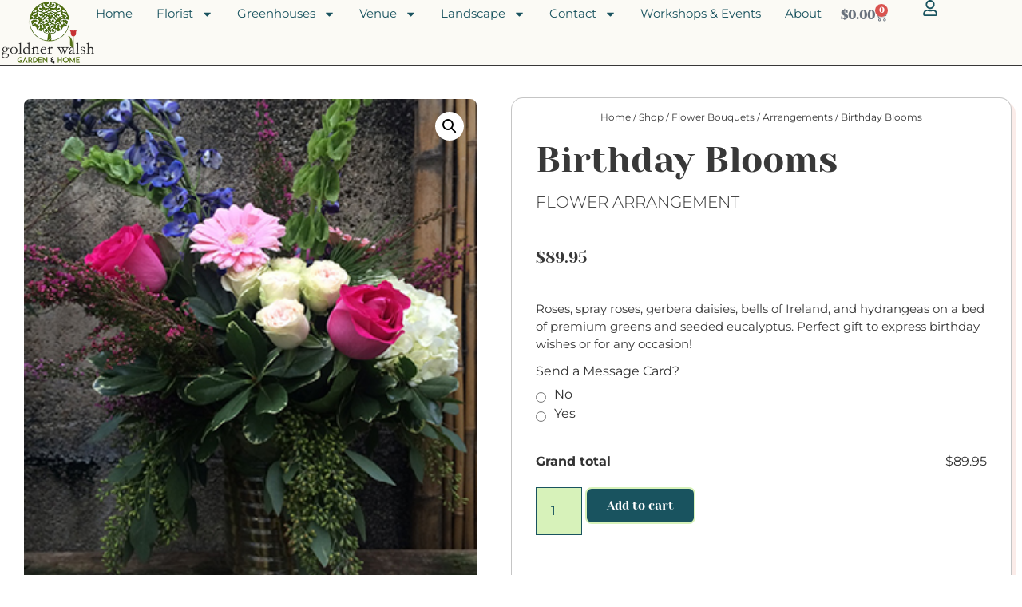

--- FILE ---
content_type: text/html; charset=UTF-8
request_url: https://goldnerwalsh.com/shop/flower-bouquets/pre-designed/birthday-blooms/?product-page=3
body_size: 32084
content:
<!doctype html>
<html lang="en-US">
<head>
	<meta charset="UTF-8">
	<meta name="viewport" content="width=device-width, initial-scale=1">
	<link rel="profile" href="https://gmpg.org/xfn/11">
	<script>
var theplus_ajax_url = "https://goldnerwalsh.com/wp-admin/admin-ajax.php";
		var theplus_ajax_post_url = "https://goldnerwalsh.com/wp-admin/admin-post.php";
		var theplus_nonce = "d76a0da518";
</script>
<meta name='robots' content='index, follow, max-image-preview:large, max-snippet:-1, max-video-preview:-1' />

	<!-- This site is optimized with the Yoast SEO plugin v26.6 - https://yoast.com/wordpress/plugins/seo/ -->
	<title>Birthday Blooms at Goldner Walsh Garden &amp; Home</title>
	<meta name="description" content="Birthday Blooms by Goldner Walsh Garden &amp; Home Roses, spray roses, gerbera daisies, bells of Ireland, and hydrangeas on a bed of premium greens and seeded eucalyptus. Perfect gift to express birthday wishes or for any occasion!" />
	<link rel="canonical" href="https://goldnerwalsh.com/shop/flower-bouquets/pre-designed/birthday-blooms/" />
	<meta property="og:locale" content="en_US" />
	<meta property="og:type" content="product" />
	<meta property="og:title" content="Birthday Blooms at Goldner Walsh Garden &amp; Home" />
	<meta property="og:description" content="Birthday Blooms by Goldner Walsh Garden &amp; Home Roses, spray roses, gerbera daisies, bells of Ireland, and hydrangeas on a bed of premium greens and seeded eucalyptus. Perfect gift to express birthday wishes or for any occasion!" />
	<meta property="og:url" content="https://goldnerwalsh.com/shop/flower-bouquets/pre-designed/birthday-blooms/" />
	<meta property="og:site_name" content="Goldner Walsh Garden &amp; Home" />
	<meta property="article:modified_time" content="2024-05-17T14:43:09+00:00" />
	<meta property="og:image" content="https://goldnerwalsh.com/wp-content/uploads/2022/01/Birthday-Blooms.jpg" />
	<meta property="og:image:width" content="345" />
	<meta property="og:image:height" content="378" />
	<meta property="og:image:type" content="image/jpeg" />
	<meta name="twitter:card" content="summary_large_image" />
	<meta name="twitter:label1" content="Price" />
	<meta name="twitter:data1" content="&#036;89.95" />
	<meta name="twitter:label2" content="Availability" />
	<meta name="twitter:data2" content="In stock" />
	<script type="application/ld+json" class="yoast-schema-graph">{"@context":"https://schema.org","@graph":[{"@type":["WebPage","ItemPage"],"@id":"https://goldnerwalsh.com/shop/flower-bouquets/pre-designed/birthday-blooms/","url":"https://goldnerwalsh.com/shop/flower-bouquets/pre-designed/birthday-blooms/","name":"Birthday Blooms at Goldner Walsh Garden &amp; Home","isPartOf":{"@id":"https://goldnerwalsh.com/#website"},"primaryImageOfPage":{"@id":"https://goldnerwalsh.com/shop/flower-bouquets/pre-designed/birthday-blooms/#primaryimage"},"image":{"@id":"https://goldnerwalsh.com/shop/flower-bouquets/pre-designed/birthday-blooms/#primaryimage"},"thumbnailUrl":"https://goldnerwalsh.com/wp-content/uploads/2022/01/Birthday-Blooms.jpg","description":"Birthday Blooms by Goldner Walsh Garden &amp; Home Roses, spray roses, gerbera daisies, bells of Ireland, and hydrangeas on a bed of premium greens and seeded eucalyptus. Perfect gift to express birthday wishes or for any occasion!","breadcrumb":{"@id":"https://goldnerwalsh.com/shop/flower-bouquets/pre-designed/birthday-blooms/#breadcrumb"},"inLanguage":"en-US","potentialAction":{"@type":"BuyAction","target":"https://goldnerwalsh.com/shop/flower-bouquets/pre-designed/birthday-blooms/"}},{"@type":"ImageObject","inLanguage":"en-US","@id":"https://goldnerwalsh.com/shop/flower-bouquets/pre-designed/birthday-blooms/#primaryimage","url":"https://goldnerwalsh.com/wp-content/uploads/2022/01/Birthday-Blooms.jpg","contentUrl":"https://goldnerwalsh.com/wp-content/uploads/2022/01/Birthday-Blooms.jpg","width":345,"height":378},{"@type":"BreadcrumbList","@id":"https://goldnerwalsh.com/shop/flower-bouquets/pre-designed/birthday-blooms/#breadcrumb","itemListElement":[{"@type":"ListItem","position":1,"name":"Home","item":"https://goldnerwalsh.com/"},{"@type":"ListItem","position":2,"name":"Shop","item":"https://goldnerwalsh.com/shop/"},{"@type":"ListItem","position":3,"name":"Birthday Blooms"}]},{"@type":"WebSite","@id":"https://goldnerwalsh.com/#website","url":"https://goldnerwalsh.com/","name":"Goldner Walsh Garden &amp; Home","description":"Landscape Design, Florist, Greenhouse &amp; Event Space","publisher":{"@id":"https://goldnerwalsh.com/#organization"},"potentialAction":[{"@type":"SearchAction","target":{"@type":"EntryPoint","urlTemplate":"https://goldnerwalsh.com/?s={search_term_string}"},"query-input":{"@type":"PropertyValueSpecification","valueRequired":true,"valueName":"search_term_string"}}],"inLanguage":"en-US"},{"@type":"Organization","@id":"https://goldnerwalsh.com/#organization","name":"Goldner Walsh Garden & Home","url":"https://goldnerwalsh.com/","logo":{"@type":"ImageObject","inLanguage":"en-US","@id":"https://goldnerwalsh.com/#/schema/logo/image/","url":"https://goldnerwalsh.com/wp-content/uploads/2022/01/goldner-walsh-logo.png","contentUrl":"https://goldnerwalsh.com/wp-content/uploads/2022/01/goldner-walsh-logo.png","width":445,"height":305,"caption":"Goldner Walsh Garden & Home"},"image":{"@id":"https://goldnerwalsh.com/#/schema/logo/image/"},"sameAs":["https://www.facebook.com/goldnerwalsh","https://instagram.com/goldnerwalsh"]}]}</script>
	<meta property="product:price:amount" content="89.95" />
	<meta property="product:price:currency" content="USD" />
	<meta property="og:availability" content="instock" />
	<meta property="product:availability" content="instock" />
	<meta property="product:retailer_item_id" content="BDAY-BLOOMS" />
	<meta property="product:condition" content="new" />
	<!-- / Yoast SEO plugin. -->


<link rel='dns-prefetch' href='//capi-automation.s3.us-east-2.amazonaws.com' />
<link rel="alternate" type="application/rss+xml" title="Goldner Walsh Garden &amp; Home &raquo; Feed" href="https://goldnerwalsh.com/feed/" />
<link rel="alternate" type="application/rss+xml" title="Goldner Walsh Garden &amp; Home &raquo; Comments Feed" href="https://goldnerwalsh.com/comments/feed/" />
<link rel="alternate" type="application/rss+xml" title="Goldner Walsh Garden &amp; Home &raquo; Birthday Blooms Comments Feed" href="https://goldnerwalsh.com/shop/flower-bouquets/pre-designed/birthday-blooms/feed/" />
<link rel="alternate" title="oEmbed (JSON)" type="application/json+oembed" href="https://goldnerwalsh.com/wp-json/oembed/1.0/embed?url=https%3A%2F%2Fgoldnerwalsh.com%2Fshop%2Fflower-bouquets%2Fpre-designed%2Fbirthday-blooms%2F" />
<link rel="alternate" title="oEmbed (XML)" type="text/xml+oembed" href="https://goldnerwalsh.com/wp-json/oembed/1.0/embed?url=https%3A%2F%2Fgoldnerwalsh.com%2Fshop%2Fflower-bouquets%2Fpre-designed%2Fbirthday-blooms%2F&#038;format=xml" />
<style id='wp-img-auto-sizes-contain-inline-css'>
img:is([sizes=auto i],[sizes^="auto," i]){contain-intrinsic-size:3000px 1500px}
/*# sourceURL=wp-img-auto-sizes-contain-inline-css */
</style>
<link rel='stylesheet' id='dce-animations-css' href='https://goldnerwalsh.com/wp-content/plugins/dynamic-content-for-elementor/assets/css/animations.css?ver=3.3.23' media='all' />
<link rel='stylesheet' id='wc-authorize-net-cim-credit-card-checkout-block-css' href='https://goldnerwalsh.com/wp-content/plugins/woocommerce-gateway-authorize-net-cim/assets/css/blocks/wc-authorize-net-cim-checkout-block.css?ver=3.10.14' media='all' />
<link rel='stylesheet' id='wc-authorize-net-cim-echeck-checkout-block-css' href='https://goldnerwalsh.com/wp-content/plugins/woocommerce-gateway-authorize-net-cim/assets/css/blocks/wc-authorize-net-cim-checkout-block.css?ver=3.10.14' media='all' />
<link rel='stylesheet' id='mec-select2-style-css' href='https://goldnerwalsh.com/wp-content/plugins/modern-events-calendar/assets/packages/select2/select2.min.css?ver=7.28.0' media='all' />
<link rel='stylesheet' id='mec-font-icons-css' href='https://goldnerwalsh.com/wp-content/plugins/modern-events-calendar/assets/css/iconfonts.css?ver=7.28.0' media='all' />
<link rel='stylesheet' id='mec-frontend-style-css' href='https://goldnerwalsh.com/wp-content/plugins/modern-events-calendar/assets/css/frontend.min.css?ver=7.28.0' media='all' />
<link rel='stylesheet' id='mec-tooltip-style-css' href='https://goldnerwalsh.com/wp-content/plugins/modern-events-calendar/assets/packages/tooltip/tooltip.css?ver=7.28.0' media='all' />
<link rel='stylesheet' id='mec-tooltip-shadow-style-css' href='https://goldnerwalsh.com/wp-content/plugins/modern-events-calendar/assets/packages/tooltip/tooltipster-sideTip-shadow.min.css?ver=7.28.0' media='all' />
<link rel='stylesheet' id='featherlight-css' href='https://goldnerwalsh.com/wp-content/plugins/modern-events-calendar/assets/packages/featherlight/featherlight.css?ver=7.28.0' media='all' />
<link rel='stylesheet' id='mec-lity-style-css' href='https://goldnerwalsh.com/wp-content/plugins/modern-events-calendar/assets/packages/lity/lity.min.css?ver=7.28.0' media='all' />
<link rel='stylesheet' id='mec-general-calendar-style-css' href='https://goldnerwalsh.com/wp-content/plugins/modern-events-calendar/assets/css/mec-general-calendar.css?ver=7.28.0' media='all' />
<style id='wp-emoji-styles-inline-css'>

	img.wp-smiley, img.emoji {
		display: inline !important;
		border: none !important;
		box-shadow: none !important;
		height: 1em !important;
		width: 1em !important;
		margin: 0 0.07em !important;
		vertical-align: -0.1em !important;
		background: none !important;
		padding: 0 !important;
	}
/*# sourceURL=wp-emoji-styles-inline-css */
</style>
<link rel='stylesheet' id='wp-block-library-css' href='https://goldnerwalsh.com/wp-includes/css/dist/block-library/style.min.css?ver=6.9' media='all' />
<style id='global-styles-inline-css'>
:root{--wp--preset--aspect-ratio--square: 1;--wp--preset--aspect-ratio--4-3: 4/3;--wp--preset--aspect-ratio--3-4: 3/4;--wp--preset--aspect-ratio--3-2: 3/2;--wp--preset--aspect-ratio--2-3: 2/3;--wp--preset--aspect-ratio--16-9: 16/9;--wp--preset--aspect-ratio--9-16: 9/16;--wp--preset--color--black: #000000;--wp--preset--color--cyan-bluish-gray: #abb8c3;--wp--preset--color--white: #ffffff;--wp--preset--color--pale-pink: #f78da7;--wp--preset--color--vivid-red: #cf2e2e;--wp--preset--color--luminous-vivid-orange: #ff6900;--wp--preset--color--luminous-vivid-amber: #fcb900;--wp--preset--color--light-green-cyan: #7bdcb5;--wp--preset--color--vivid-green-cyan: #00d084;--wp--preset--color--pale-cyan-blue: #8ed1fc;--wp--preset--color--vivid-cyan-blue: #0693e3;--wp--preset--color--vivid-purple: #9b51e0;--wp--preset--gradient--vivid-cyan-blue-to-vivid-purple: linear-gradient(135deg,rgb(6,147,227) 0%,rgb(155,81,224) 100%);--wp--preset--gradient--light-green-cyan-to-vivid-green-cyan: linear-gradient(135deg,rgb(122,220,180) 0%,rgb(0,208,130) 100%);--wp--preset--gradient--luminous-vivid-amber-to-luminous-vivid-orange: linear-gradient(135deg,rgb(252,185,0) 0%,rgb(255,105,0) 100%);--wp--preset--gradient--luminous-vivid-orange-to-vivid-red: linear-gradient(135deg,rgb(255,105,0) 0%,rgb(207,46,46) 100%);--wp--preset--gradient--very-light-gray-to-cyan-bluish-gray: linear-gradient(135deg,rgb(238,238,238) 0%,rgb(169,184,195) 100%);--wp--preset--gradient--cool-to-warm-spectrum: linear-gradient(135deg,rgb(74,234,220) 0%,rgb(151,120,209) 20%,rgb(207,42,186) 40%,rgb(238,44,130) 60%,rgb(251,105,98) 80%,rgb(254,248,76) 100%);--wp--preset--gradient--blush-light-purple: linear-gradient(135deg,rgb(255,206,236) 0%,rgb(152,150,240) 100%);--wp--preset--gradient--blush-bordeaux: linear-gradient(135deg,rgb(254,205,165) 0%,rgb(254,45,45) 50%,rgb(107,0,62) 100%);--wp--preset--gradient--luminous-dusk: linear-gradient(135deg,rgb(255,203,112) 0%,rgb(199,81,192) 50%,rgb(65,88,208) 100%);--wp--preset--gradient--pale-ocean: linear-gradient(135deg,rgb(255,245,203) 0%,rgb(182,227,212) 50%,rgb(51,167,181) 100%);--wp--preset--gradient--electric-grass: linear-gradient(135deg,rgb(202,248,128) 0%,rgb(113,206,126) 100%);--wp--preset--gradient--midnight: linear-gradient(135deg,rgb(2,3,129) 0%,rgb(40,116,252) 100%);--wp--preset--font-size--small: 13px;--wp--preset--font-size--medium: 20px;--wp--preset--font-size--large: 36px;--wp--preset--font-size--x-large: 42px;--wp--preset--spacing--20: 0.44rem;--wp--preset--spacing--30: 0.67rem;--wp--preset--spacing--40: 1rem;--wp--preset--spacing--50: 1.5rem;--wp--preset--spacing--60: 2.25rem;--wp--preset--spacing--70: 3.38rem;--wp--preset--spacing--80: 5.06rem;--wp--preset--shadow--natural: 6px 6px 9px rgba(0, 0, 0, 0.2);--wp--preset--shadow--deep: 12px 12px 50px rgba(0, 0, 0, 0.4);--wp--preset--shadow--sharp: 6px 6px 0px rgba(0, 0, 0, 0.2);--wp--preset--shadow--outlined: 6px 6px 0px -3px rgb(255, 255, 255), 6px 6px rgb(0, 0, 0);--wp--preset--shadow--crisp: 6px 6px 0px rgb(0, 0, 0);}:root { --wp--style--global--content-size: 800px;--wp--style--global--wide-size: 1200px; }:where(body) { margin: 0; }.wp-site-blocks > .alignleft { float: left; margin-right: 2em; }.wp-site-blocks > .alignright { float: right; margin-left: 2em; }.wp-site-blocks > .aligncenter { justify-content: center; margin-left: auto; margin-right: auto; }:where(.wp-site-blocks) > * { margin-block-start: 24px; margin-block-end: 0; }:where(.wp-site-blocks) > :first-child { margin-block-start: 0; }:where(.wp-site-blocks) > :last-child { margin-block-end: 0; }:root { --wp--style--block-gap: 24px; }:root :where(.is-layout-flow) > :first-child{margin-block-start: 0;}:root :where(.is-layout-flow) > :last-child{margin-block-end: 0;}:root :where(.is-layout-flow) > *{margin-block-start: 24px;margin-block-end: 0;}:root :where(.is-layout-constrained) > :first-child{margin-block-start: 0;}:root :where(.is-layout-constrained) > :last-child{margin-block-end: 0;}:root :where(.is-layout-constrained) > *{margin-block-start: 24px;margin-block-end: 0;}:root :where(.is-layout-flex){gap: 24px;}:root :where(.is-layout-grid){gap: 24px;}.is-layout-flow > .alignleft{float: left;margin-inline-start: 0;margin-inline-end: 2em;}.is-layout-flow > .alignright{float: right;margin-inline-start: 2em;margin-inline-end: 0;}.is-layout-flow > .aligncenter{margin-left: auto !important;margin-right: auto !important;}.is-layout-constrained > .alignleft{float: left;margin-inline-start: 0;margin-inline-end: 2em;}.is-layout-constrained > .alignright{float: right;margin-inline-start: 2em;margin-inline-end: 0;}.is-layout-constrained > .aligncenter{margin-left: auto !important;margin-right: auto !important;}.is-layout-constrained > :where(:not(.alignleft):not(.alignright):not(.alignfull)){max-width: var(--wp--style--global--content-size);margin-left: auto !important;margin-right: auto !important;}.is-layout-constrained > .alignwide{max-width: var(--wp--style--global--wide-size);}body .is-layout-flex{display: flex;}.is-layout-flex{flex-wrap: wrap;align-items: center;}.is-layout-flex > :is(*, div){margin: 0;}body .is-layout-grid{display: grid;}.is-layout-grid > :is(*, div){margin: 0;}body{padding-top: 0px;padding-right: 0px;padding-bottom: 0px;padding-left: 0px;}a:where(:not(.wp-element-button)){text-decoration: underline;}:root :where(.wp-element-button, .wp-block-button__link){background-color: #32373c;border-width: 0;color: #fff;font-family: inherit;font-size: inherit;font-style: inherit;font-weight: inherit;letter-spacing: inherit;line-height: inherit;padding-top: calc(0.667em + 2px);padding-right: calc(1.333em + 2px);padding-bottom: calc(0.667em + 2px);padding-left: calc(1.333em + 2px);text-decoration: none;text-transform: inherit;}.has-black-color{color: var(--wp--preset--color--black) !important;}.has-cyan-bluish-gray-color{color: var(--wp--preset--color--cyan-bluish-gray) !important;}.has-white-color{color: var(--wp--preset--color--white) !important;}.has-pale-pink-color{color: var(--wp--preset--color--pale-pink) !important;}.has-vivid-red-color{color: var(--wp--preset--color--vivid-red) !important;}.has-luminous-vivid-orange-color{color: var(--wp--preset--color--luminous-vivid-orange) !important;}.has-luminous-vivid-amber-color{color: var(--wp--preset--color--luminous-vivid-amber) !important;}.has-light-green-cyan-color{color: var(--wp--preset--color--light-green-cyan) !important;}.has-vivid-green-cyan-color{color: var(--wp--preset--color--vivid-green-cyan) !important;}.has-pale-cyan-blue-color{color: var(--wp--preset--color--pale-cyan-blue) !important;}.has-vivid-cyan-blue-color{color: var(--wp--preset--color--vivid-cyan-blue) !important;}.has-vivid-purple-color{color: var(--wp--preset--color--vivid-purple) !important;}.has-black-background-color{background-color: var(--wp--preset--color--black) !important;}.has-cyan-bluish-gray-background-color{background-color: var(--wp--preset--color--cyan-bluish-gray) !important;}.has-white-background-color{background-color: var(--wp--preset--color--white) !important;}.has-pale-pink-background-color{background-color: var(--wp--preset--color--pale-pink) !important;}.has-vivid-red-background-color{background-color: var(--wp--preset--color--vivid-red) !important;}.has-luminous-vivid-orange-background-color{background-color: var(--wp--preset--color--luminous-vivid-orange) !important;}.has-luminous-vivid-amber-background-color{background-color: var(--wp--preset--color--luminous-vivid-amber) !important;}.has-light-green-cyan-background-color{background-color: var(--wp--preset--color--light-green-cyan) !important;}.has-vivid-green-cyan-background-color{background-color: var(--wp--preset--color--vivid-green-cyan) !important;}.has-pale-cyan-blue-background-color{background-color: var(--wp--preset--color--pale-cyan-blue) !important;}.has-vivid-cyan-blue-background-color{background-color: var(--wp--preset--color--vivid-cyan-blue) !important;}.has-vivid-purple-background-color{background-color: var(--wp--preset--color--vivid-purple) !important;}.has-black-border-color{border-color: var(--wp--preset--color--black) !important;}.has-cyan-bluish-gray-border-color{border-color: var(--wp--preset--color--cyan-bluish-gray) !important;}.has-white-border-color{border-color: var(--wp--preset--color--white) !important;}.has-pale-pink-border-color{border-color: var(--wp--preset--color--pale-pink) !important;}.has-vivid-red-border-color{border-color: var(--wp--preset--color--vivid-red) !important;}.has-luminous-vivid-orange-border-color{border-color: var(--wp--preset--color--luminous-vivid-orange) !important;}.has-luminous-vivid-amber-border-color{border-color: var(--wp--preset--color--luminous-vivid-amber) !important;}.has-light-green-cyan-border-color{border-color: var(--wp--preset--color--light-green-cyan) !important;}.has-vivid-green-cyan-border-color{border-color: var(--wp--preset--color--vivid-green-cyan) !important;}.has-pale-cyan-blue-border-color{border-color: var(--wp--preset--color--pale-cyan-blue) !important;}.has-vivid-cyan-blue-border-color{border-color: var(--wp--preset--color--vivid-cyan-blue) !important;}.has-vivid-purple-border-color{border-color: var(--wp--preset--color--vivid-purple) !important;}.has-vivid-cyan-blue-to-vivid-purple-gradient-background{background: var(--wp--preset--gradient--vivid-cyan-blue-to-vivid-purple) !important;}.has-light-green-cyan-to-vivid-green-cyan-gradient-background{background: var(--wp--preset--gradient--light-green-cyan-to-vivid-green-cyan) !important;}.has-luminous-vivid-amber-to-luminous-vivid-orange-gradient-background{background: var(--wp--preset--gradient--luminous-vivid-amber-to-luminous-vivid-orange) !important;}.has-luminous-vivid-orange-to-vivid-red-gradient-background{background: var(--wp--preset--gradient--luminous-vivid-orange-to-vivid-red) !important;}.has-very-light-gray-to-cyan-bluish-gray-gradient-background{background: var(--wp--preset--gradient--very-light-gray-to-cyan-bluish-gray) !important;}.has-cool-to-warm-spectrum-gradient-background{background: var(--wp--preset--gradient--cool-to-warm-spectrum) !important;}.has-blush-light-purple-gradient-background{background: var(--wp--preset--gradient--blush-light-purple) !important;}.has-blush-bordeaux-gradient-background{background: var(--wp--preset--gradient--blush-bordeaux) !important;}.has-luminous-dusk-gradient-background{background: var(--wp--preset--gradient--luminous-dusk) !important;}.has-pale-ocean-gradient-background{background: var(--wp--preset--gradient--pale-ocean) !important;}.has-electric-grass-gradient-background{background: var(--wp--preset--gradient--electric-grass) !important;}.has-midnight-gradient-background{background: var(--wp--preset--gradient--midnight) !important;}.has-small-font-size{font-size: var(--wp--preset--font-size--small) !important;}.has-medium-font-size{font-size: var(--wp--preset--font-size--medium) !important;}.has-large-font-size{font-size: var(--wp--preset--font-size--large) !important;}.has-x-large-font-size{font-size: var(--wp--preset--font-size--x-large) !important;}
:root :where(.wp-block-pullquote){font-size: 1.5em;line-height: 1.6;}
/*# sourceURL=global-styles-inline-css */
</style>
<link rel='stylesheet' id='mec-custom-form-css' href='https://goldnerwalsh.com/wp-content/plugins/modern-events-calendar/app/core/src/Forms/custom-form.css?ver=6.9' media='all' />
<link rel='stylesheet' id='mec-rsvp-frontend-css' href='https://goldnerwalsh.com/wp-content/plugins/mec-rsvp/src/RSVP/frontend.css?ver=6.9' media='all' />
<link rel='stylesheet' id='woocommerce-conditional-product-fees-for-checkout-css' href='https://goldnerwalsh.com/wp-content/plugins/woocommerce-conditional-product-fees-for-checkout-premium/public/css/woocommerce-conditional-product-fees-for-checkout-public.css?ver=4.3.2' media='all' />
<link rel='stylesheet' id='photoswipe-css' href='https://goldnerwalsh.com/wp-content/plugins/woocommerce/assets/css/photoswipe/photoswipe.min.css?ver=10.4.3' media='all' />
<link rel='stylesheet' id='photoswipe-default-skin-css' href='https://goldnerwalsh.com/wp-content/plugins/woocommerce/assets/css/photoswipe/default-skin/default-skin.min.css?ver=10.4.3' media='all' />
<link rel='stylesheet' id='woocommerce-layout-css' href='https://goldnerwalsh.com/wp-content/plugins/woocommerce/assets/css/woocommerce-layout.css?ver=10.4.3' media='all' />
<link rel='stylesheet' id='woocommerce-smallscreen-css' href='https://goldnerwalsh.com/wp-content/plugins/woocommerce/assets/css/woocommerce-smallscreen.css?ver=10.4.3' media='only screen and (max-width: 768px)' />
<link rel='stylesheet' id='woocommerce-general-css' href='https://goldnerwalsh.com/wp-content/plugins/woocommerce/assets/css/woocommerce.css?ver=10.4.3' media='all' />
<style id='woocommerce-inline-inline-css'>
.woocommerce form .form-row .required { visibility: visible; }
/*# sourceURL=woocommerce-inline-inline-css */
</style>
<link rel='stylesheet' id='dce-style-css' href='https://goldnerwalsh.com/wp-content/plugins/dynamic-content-for-elementor/assets/css/style.min.css?ver=3.3.23' media='all' />
<link rel='stylesheet' id='dce-hidden-label-css' href='https://goldnerwalsh.com/wp-content/plugins/dynamic-content-for-elementor/assets/css/hidden-label.min.css?ver=3.3.23' media='all' />
<link rel='stylesheet' id='dce-dynamic-visibility-css' href='https://goldnerwalsh.com/wp-content/plugins/dynamic-content-for-elementor/assets/css/dynamic-visibility.min.css?ver=3.3.23' media='all' />
<link rel='stylesheet' id='dce-tooltip-css' href='https://goldnerwalsh.com/wp-content/plugins/dynamic-content-for-elementor/assets/css/tooltip.min.css?ver=3.3.23' media='all' />
<link rel='stylesheet' id='dce-reveal-css' href='https://goldnerwalsh.com/wp-content/plugins/dynamic-content-for-elementor/assets/css/reveal.min.css?ver=3.3.23' media='all' />
<link rel='stylesheet' id='dce-plyr-css' href='https://goldnerwalsh.com/wp-content/plugins/dynamic-content-for-elementor/assets/node/plyr/plyr.css?ver=3.3.23' media='all' />
<link rel='stylesheet' id='theplus-front-css-css' href='//goldnerwalsh.com/wp-content/uploads/theplus-addons/theplus-post-482.min.css?ver=1768420450' media='all' />
<link rel='stylesheet' id='hello-elementor-css' href='https://goldnerwalsh.com/wp-content/themes/hello-elementor/assets/css/reset.css?ver=3.4.6' media='all' />
<link rel='stylesheet' id='hello-elementor-theme-style-css' href='https://goldnerwalsh.com/wp-content/themes/hello-elementor/assets/css/theme.css?ver=3.4.6' media='all' />
<link rel='stylesheet' id='hello-elementor-header-footer-css' href='https://goldnerwalsh.com/wp-content/themes/hello-elementor/assets/css/header-footer.css?ver=3.4.6' media='all' />
<link rel='stylesheet' id='elementor-frontend-css' href='https://goldnerwalsh.com/wp-content/plugins/elementor/assets/css/frontend.min.css?ver=3.34.0' media='all' />
<link rel='stylesheet' id='widget-image-css' href='https://goldnerwalsh.com/wp-content/plugins/elementor/assets/css/widget-image.min.css?ver=3.34.0' media='all' />
<link rel='stylesheet' id='widget-nav-menu-css' href='https://goldnerwalsh.com/wp-content/plugins/elementor-pro/assets/css/widget-nav-menu.min.css?ver=3.33.2' media='all' />
<link rel='stylesheet' id='widget-woocommerce-menu-cart-css' href='https://goldnerwalsh.com/wp-content/plugins/elementor-pro/assets/css/widget-woocommerce-menu-cart.min.css?ver=3.33.2' media='all' />
<link rel='stylesheet' id='e-animation-shrink-css' href='https://goldnerwalsh.com/wp-content/plugins/elementor/assets/lib/animations/styles/e-animation-shrink.min.css?ver=3.34.0' media='all' />
<link rel='stylesheet' id='widget-icon-box-css' href='https://goldnerwalsh.com/wp-content/plugins/elementor/assets/css/widget-icon-box.min.css?ver=3.34.0' media='all' />
<link rel='stylesheet' id='e-sticky-css' href='https://goldnerwalsh.com/wp-content/plugins/elementor-pro/assets/css/modules/sticky.min.css?ver=3.33.2' media='all' />
<link rel='stylesheet' id='widget-social-icons-css' href='https://goldnerwalsh.com/wp-content/plugins/elementor/assets/css/widget-social-icons.min.css?ver=3.34.0' media='all' />
<link rel='stylesheet' id='e-apple-webkit-css' href='https://goldnerwalsh.com/wp-content/plugins/elementor/assets/css/conditionals/apple-webkit.min.css?ver=3.34.0' media='all' />
<link rel='stylesheet' id='widget-spacer-css' href='https://goldnerwalsh.com/wp-content/plugins/elementor/assets/css/widget-spacer.min.css?ver=3.34.0' media='all' />
<link rel='stylesheet' id='e-motion-fx-css' href='https://goldnerwalsh.com/wp-content/plugins/elementor-pro/assets/css/modules/motion-fx.min.css?ver=3.33.2' media='all' />
<link rel='stylesheet' id='widget-woocommerce-product-images-css' href='https://goldnerwalsh.com/wp-content/plugins/elementor-pro/assets/css/widget-woocommerce-product-images.min.css?ver=3.33.2' media='all' />
<link rel='stylesheet' id='widget-heading-css' href='https://goldnerwalsh.com/wp-content/plugins/elementor/assets/css/widget-heading.min.css?ver=3.34.0' media='all' />
<link rel='stylesheet' id='widget-woocommerce-product-price-css' href='https://goldnerwalsh.com/wp-content/plugins/elementor-pro/assets/css/widget-woocommerce-product-price.min.css?ver=3.33.2' media='all' />
<link rel='stylesheet' id='widget-woocommerce-product-add-to-cart-css' href='https://goldnerwalsh.com/wp-content/plugins/elementor-pro/assets/css/widget-woocommerce-product-add-to-cart.min.css?ver=3.33.2' media='all' />
<link rel='stylesheet' id='widget-share-buttons-css' href='https://goldnerwalsh.com/wp-content/plugins/elementor-pro/assets/css/widget-share-buttons.min.css?ver=3.33.2' media='all' />
<link rel='stylesheet' id='widget-woocommerce-product-data-tabs-css' href='https://goldnerwalsh.com/wp-content/plugins/elementor-pro/assets/css/widget-woocommerce-product-data-tabs.min.css?ver=3.33.2' media='all' />
<link rel='stylesheet' id='widget-woocommerce-products-css' href='https://goldnerwalsh.com/wp-content/plugins/elementor-pro/assets/css/widget-woocommerce-products.min.css?ver=3.33.2' media='all' />
<link rel='stylesheet' id='dce-dynamic-posts-css' href='https://goldnerwalsh.com/wp-content/plugins/dynamic-content-for-elementor/assets/css/dynamic-posts.min.css?ver=3.3.23' media='all' />
<link rel='stylesheet' id='elementor-post-5-css' href='https://goldnerwalsh.com/wp-content/uploads/elementor/css/post-5.css?ver=1769068739' media='all' />
<link rel='stylesheet' id='dashicons-css' href='https://goldnerwalsh.com/wp-includes/css/dashicons.min.css?ver=6.9' media='all' />
<link rel='stylesheet' id='font-awesome-5-all-css' href='https://goldnerwalsh.com/wp-content/plugins/elementor/assets/lib/font-awesome/css/all.min.css?ver=3.34.0' media='all' />
<link rel='stylesheet' id='font-awesome-4-shim-css' href='https://goldnerwalsh.com/wp-content/plugins/elementor/assets/lib/font-awesome/css/v4-shims.min.css?ver=3.34.0' media='all' />
<link rel='stylesheet' id='elementor-post-29-css' href='https://goldnerwalsh.com/wp-content/uploads/elementor/css/post-29.css?ver=1769068739' media='all' />
<link rel='stylesheet' id='elementor-post-436-css' href='https://goldnerwalsh.com/wp-content/uploads/elementor/css/post-436.css?ver=1769068739' media='all' />
<link rel='stylesheet' id='elementor-post-289-css' href='https://goldnerwalsh.com/wp-content/uploads/elementor/css/post-289.css?ver=1769068739' media='all' />
<link rel='stylesheet' id='sv-wc-payment-gateway-payment-form-v5_15_12-css' href='https://goldnerwalsh.com/wp-content/plugins/woocommerce-gateway-authorize-net-cim/vendor/skyverge/wc-plugin-framework/woocommerce/payment-gateway/assets/css/frontend/sv-wc-payment-gateway-payment-form.min.css?ver=5.15.12' media='all' />
<link rel='stylesheet' id='plus-woo-swatches-front-css-css' href='https://goldnerwalsh.com/wp-content/plugins/theplus_elementor_addon//assets/css/main/woo-swatches/woo-swatches-front.css?ver=6.4.4' media='all' />
<link rel='stylesheet' id='mec-single-builder-css' href='https://goldnerwalsh.com/wp-content/plugins/mec-single-builder/inc/frontend/css/mec-single-builder-frontend.css?ver=1.13.0' media='all' />
<link rel='stylesheet' id='wapf-frontend-css' href='https://goldnerwalsh.com/wp-content/plugins/advanced-product-fields-for-woocommerce-pro/assets/css/frontend.min.css?ver=2.7.25' media='all' />
<link rel='stylesheet' id='wapf-dp-css' href='https://goldnerwalsh.com/wp-content/plugins/advanced-product-fields-for-woocommerce-pro/assets/css/datepicker.min.css?ver=2.7.25' media='all' />
<link rel='stylesheet' id='elementor-gf-local-yesevaone-css' href='https://goldnerwalsh.com/wp-content/uploads/elementor/google-fonts/css/yesevaone.css?ver=1742481758' media='all' />
<link rel='stylesheet' id='elementor-gf-local-montserrat-css' href='https://goldnerwalsh.com/wp-content/uploads/elementor/google-fonts/css/montserrat.css?ver=1742481769' media='all' />
<link rel='stylesheet' id='elementor-gf-local-montserratalternates-css' href='https://goldnerwalsh.com/wp-content/uploads/elementor/google-fonts/css/montserratalternates.css?ver=1742481778' media='all' />
<link rel='stylesheet' id='elementor-gf-local-opensans-css' href='https://goldnerwalsh.com/wp-content/uploads/elementor/google-fonts/css/opensans.css?ver=1742481802' media='all' />
<script src="https://goldnerwalsh.com/wp-includes/js/jquery/jquery.min.js?ver=3.7.1" id="jquery-core-js"></script>
<script src="https://goldnerwalsh.com/wp-includes/js/jquery/jquery-migrate.min.js?ver=3.4.1" id="jquery-migrate-js"></script>
<script id="mec-rsvp-frontend-js-extra">
var mec_rsvp = {"ajaxurl":"https://goldnerwalsh.com/wp-admin/admin-ajax.php","error_form_data":"Please fill in all required fields"};
//# sourceURL=mec-rsvp-frontend-js-extra
</script>
<script src="https://goldnerwalsh.com/wp-content/plugins/mec-rsvp/src/RSVP/frontend.js?ver=6.9" id="mec-rsvp-frontend-js"></script>
<script src="https://goldnerwalsh.com/wp-content/plugins/woocommerce/assets/js/jquery-tiptip/jquery.tipTip.min.js?ver=10.4.3" id="jquery-tiptip-js"></script>
<script id="woocommerce-conditional-product-fees-for-checkout-js-extra">
var wcpfc_public_vars = {"fee_tooltip_data":[]};
//# sourceURL=woocommerce-conditional-product-fees-for-checkout-js-extra
</script>
<script src="https://goldnerwalsh.com/wp-content/plugins/woocommerce-conditional-product-fees-for-checkout-premium/public/js/woocommerce-conditional-product-fees-for-checkout-public__premium_only.js?ver=4.3.2" id="woocommerce-conditional-product-fees-for-checkout-js"></script>
<script src="https://goldnerwalsh.com/wp-content/plugins/woocommerce/assets/js/jquery-blockui/jquery.blockUI.min.js?ver=2.7.0-wc.10.4.3" id="wc-jquery-blockui-js" defer data-wp-strategy="defer"></script>
<script id="wc-add-to-cart-js-extra">
var wc_add_to_cart_params = {"ajax_url":"/wp-admin/admin-ajax.php","wc_ajax_url":"/?wc-ajax=%%endpoint%%","i18n_view_cart":"View cart","cart_url":"https://goldnerwalsh.com/cart/","is_cart":"","cart_redirect_after_add":"no"};
//# sourceURL=wc-add-to-cart-js-extra
</script>
<script src="https://goldnerwalsh.com/wp-content/plugins/woocommerce/assets/js/frontend/add-to-cart.min.js?ver=10.4.3" id="wc-add-to-cart-js" defer data-wp-strategy="defer"></script>
<script src="https://goldnerwalsh.com/wp-content/plugins/woocommerce/assets/js/zoom/jquery.zoom.min.js?ver=1.7.21-wc.10.4.3" id="wc-zoom-js" defer data-wp-strategy="defer"></script>
<script src="https://goldnerwalsh.com/wp-content/plugins/woocommerce/assets/js/flexslider/jquery.flexslider.min.js?ver=2.7.2-wc.10.4.3" id="wc-flexslider-js" defer data-wp-strategy="defer"></script>
<script src="https://goldnerwalsh.com/wp-content/plugins/woocommerce/assets/js/photoswipe/photoswipe.min.js?ver=4.1.1-wc.10.4.3" id="wc-photoswipe-js" defer data-wp-strategy="defer"></script>
<script src="https://goldnerwalsh.com/wp-content/plugins/woocommerce/assets/js/photoswipe/photoswipe-ui-default.min.js?ver=4.1.1-wc.10.4.3" id="wc-photoswipe-ui-default-js" defer data-wp-strategy="defer"></script>
<script id="wc-single-product-js-extra">
var wc_single_product_params = {"i18n_required_rating_text":"Please select a rating","i18n_rating_options":["1 of 5 stars","2 of 5 stars","3 of 5 stars","4 of 5 stars","5 of 5 stars"],"i18n_product_gallery_trigger_text":"View full-screen image gallery","review_rating_required":"yes","flexslider":{"rtl":false,"animation":"slide","smoothHeight":true,"directionNav":false,"controlNav":"thumbnails","slideshow":false,"animationSpeed":500,"animationLoop":false,"allowOneSlide":false},"zoom_enabled":"1","zoom_options":[],"photoswipe_enabled":"1","photoswipe_options":{"shareEl":false,"closeOnScroll":false,"history":false,"hideAnimationDuration":0,"showAnimationDuration":0},"flexslider_enabled":"1"};
//# sourceURL=wc-single-product-js-extra
</script>
<script src="https://goldnerwalsh.com/wp-content/plugins/woocommerce/assets/js/frontend/single-product.min.js?ver=10.4.3" id="wc-single-product-js" defer data-wp-strategy="defer"></script>
<script src="https://goldnerwalsh.com/wp-content/plugins/woocommerce/assets/js/js-cookie/js.cookie.min.js?ver=2.1.4-wc.10.4.3" id="wc-js-cookie-js" defer data-wp-strategy="defer"></script>
<script id="woocommerce-js-extra">
var woocommerce_params = {"ajax_url":"/wp-admin/admin-ajax.php","wc_ajax_url":"/?wc-ajax=%%endpoint%%","i18n_password_show":"Show password","i18n_password_hide":"Hide password"};
//# sourceURL=woocommerce-js-extra
</script>
<script src="https://goldnerwalsh.com/wp-content/plugins/woocommerce/assets/js/frontend/woocommerce.min.js?ver=10.4.3" id="woocommerce-js" defer data-wp-strategy="defer"></script>
<script src="https://goldnerwalsh.com/wp-content/plugins/elementor/assets/lib/font-awesome/js/v4-shims.min.js?ver=3.34.0" id="font-awesome-4-shim-js"></script>
<script src="https://goldnerwalsh.com/wp-content/plugins/theplus_elementor_addon//assets/js/main/woo-swatches/woo-swatches-front.js?ver=6.4.4" id="plus-woo-swatches-front-js-js"></script>
<script src="https://goldnerwalsh.com/wp-content/plugins/mec-single-builder/inc/frontend/js/mec-single-builder-frontend.js?ver=1.13.0" id="mec-single-builder-js"></script>
<link rel="https://api.w.org/" href="https://goldnerwalsh.com/wp-json/" /><link rel="alternate" title="JSON" type="application/json" href="https://goldnerwalsh.com/wp-json/wp/v2/product/482" /><link rel="EditURI" type="application/rsd+xml" title="RSD" href="https://goldnerwalsh.com/xmlrpc.php?rsd" />
<meta name="generator" content="WordPress 6.9" />
<meta name="generator" content="WooCommerce 10.4.3" />
		<style>*:not(.elementor-editor-active) .plus-conditions--hidden {display: none;}</style> 
		<meta name="description" content="Roses, spray roses, gerbera daisies, bells of Ireland, and hydrangeas on a bed of premium greens and seeded eucalyptus. Perfect gift to express birthday wishes or for any occasion!">
	<noscript><style>.woocommerce-product-gallery{ opacity: 1 !important; }</style></noscript>
	<meta name="generator" content="Elementor 3.34.0; features: e_font_icon_svg, additional_custom_breakpoints; settings: css_print_method-external, google_font-enabled, font_display-auto">
<!-- Google tag (gtag.js) -->
<script async src="https://www.googletagmanager.com/gtag/js?id=AW-924562221"></script>
<script>
  window.dataLayer = window.dataLayer || [];
  function gtag(){dataLayer.push(arguments);}
  gtag('js', new Date());

  gtag('config', 'AW-924562221');
</script>
<!-- Google tag (gtag.js) -->
<script async src="https://www.googletagmanager.com/gtag/js?id=G-CN8GZFEPYP"></script>
<script>
  window.dataLayer = window.dataLayer || [];
  function gtag(){dataLayer.push(arguments);}
  gtag('js', new Date());

  gtag('config', 'G-CN8GZFEPYP');
</script>
<script type="text/javascript">
    (function(c,l,a,r,i,t,y){
        c[a]=c[a]||function(){(c[a].q=c[a].q||[]).push(arguments)};
        t=l.createElement(r);t.async=1;t.src="https://www.clarity.ms/tag/"+i;
        y=l.getElementsByTagName(r)[0];y.parentNode.insertBefore(t,y);
    })(window, document, "clarity", "script", "qmp3238nvm");
</script>
<style>#coderockz_woo_delivery_setting_wrapper{
    background-color: #f5f5f5;
    border: 1px solid #000000;
    border-radius:10px;
    padding:10px;
    margin-top:20px;
}
.woocommerce-checkout .payment_methods{
    background-color:#ffffff;
    border:1px solid #000000;
    border-radius:10px;
}
fieldset {
    padding: 0.35em 0.75em 0.625em;
    border: none;
    background-color: white;
}
.payment_box {
    background-color: #ffffff!important;
}
div.payment_box::before {
    display:none!important;
}
.elementor-widget-woocommerce-checkout-page .woocommerce-checkout #payment .payment_methods {
	border:none!important;}


</style>
			<script  type="text/javascript">
				!function(f,b,e,v,n,t,s){if(f.fbq)return;n=f.fbq=function(){n.callMethod?
					n.callMethod.apply(n,arguments):n.queue.push(arguments)};if(!f._fbq)f._fbq=n;
					n.push=n;n.loaded=!0;n.version='2.0';n.queue=[];t=b.createElement(e);t.async=!0;
					t.src=v;s=b.getElementsByTagName(e)[0];s.parentNode.insertBefore(t,s)}(window,
					document,'script','https://connect.facebook.net/en_US/fbevents.js');
			</script>
			<!-- WooCommerce Facebook Integration Begin -->
			<script  type="text/javascript">

				fbq('init', '2573185262724174', {}, {
    "agent": "woocommerce_6-10.4.3-3.5.15"
});

				document.addEventListener( 'DOMContentLoaded', function() {
					// Insert placeholder for events injected when a product is added to the cart through AJAX.
					document.body.insertAdjacentHTML( 'beforeend', '<div class=\"wc-facebook-pixel-event-placeholder\"></div>' );
				}, false );

			</script>
			<!-- WooCommerce Facebook Integration End -->
			<link rel="icon" href="https://goldnerwalsh.com/wp-content/uploads/2022/01/GW-ICON2.svg" sizes="32x32" />
<link rel="icon" href="https://goldnerwalsh.com/wp-content/uploads/2022/01/GW-ICON2.svg" sizes="192x192" />
<link rel="apple-touch-icon" href="https://goldnerwalsh.com/wp-content/uploads/2022/01/GW-ICON2.svg" />
<meta name="msapplication-TileImage" content="https://goldnerwalsh.com/wp-content/uploads/2022/01/GW-ICON2.svg" />
<style>:root,::before,::after{--mec-color-skin: #19535f;--mec-color-skin-rgba-1: rgba(25,83,95,.25);--mec-color-skin-rgba-2: rgba(25,83,95,.5);--mec-color-skin-rgba-3: rgba(25,83,95,.75);--mec-color-skin-rgba-4: rgba(25,83,95,.11);--mec-primary-border-radius: ;--mec-secondary-border-radius: ;--mec-container-normal-width: 1196px;--mec-container-large-width: 1690px;--mec-title-color: #19535f;--mec-title-color-hover: #588061;--mec-content-color: #0a0909;--mec-fes-main-color: #40d9f1;--mec-fes-main-color-rgba-1: rgba(64, 217, 241, 0.12);--mec-fes-main-color-rgba-2: rgba(64, 217, 241, 0.23);--mec-fes-main-color-rgba-3: rgba(64, 217, 241, 0.03);--mec-fes-main-color-rgba-4: rgba(64, 217, 241, 0.3);--mec-fes-main-color-rgba-5: rgb(64 217 241 / 7%);--mec-fes-main-color-rgba-6: rgba(64, 217, 241, 0.2);</style><style>.mec-event-grid-modern .mec-event-article{border-style: solid;
    border-width: 1px 1px 1px 1px;
    padding: 15px 15px 15px 15px;
    box-shadow: 5px 5px 0px 0px rgba(140, 143, 119, 0.62);
    background-color: #ffffff;
    border-color: #19535F;
}</style></head>
<body class="wp-singular product-template-default single single-product postid-482 wp-custom-logo wp-embed-responsive wp-theme-hello-elementor theme-hello-elementor mec-theme-hello-elementor woocommerce woocommerce-page woocommerce-no-js hello-elementor-default elementor-default elementor-template-full-width elementor-kit-5 elementor-page-289">


<a class="skip-link screen-reader-text" href="#content">Skip to content</a>

		<header data-elementor-type="header" data-elementor-id="29" class="elementor elementor-29 elementor-location-header" data-elementor-post-type="elementor_library">
			<div class="elementor-element elementor-element-3ccabc7 e-con-full e-flex e-con e-parent" data-id="3ccabc7" data-element_type="container" data-settings="{&quot;background_background&quot;:&quot;classic&quot;,&quot;sticky&quot;:&quot;top&quot;,&quot;sticky_on&quot;:[&quot;desktop&quot;,&quot;tablet&quot;,&quot;mobile&quot;],&quot;sticky_offset&quot;:0,&quot;sticky_effects_offset&quot;:0,&quot;sticky_anchor_link_offset&quot;:0}">
				<div class="elementor-element elementor-element-24eeb82 elementor-widget__width-initial elementor-widget-tablet__width-initial dce_masking-none elementor-widget elementor-widget-image" data-id="24eeb82" data-element_type="widget" data-widget_type="image.default">
				<div class="elementor-widget-container">
															<img width="200" height="137" src="https://goldnerwalsh.com/wp-content/uploads/2024/07/goldner-walsh-logo-250.png" class="attachment-large size-large wp-image-10657" alt="" />															</div>
				</div>
				<div class="elementor-element elementor-element-344dafd elementor-nav-menu__align-center elementor-hidden-tablet elementor-hidden-mobile elementor-nav-menu--dropdown-tablet elementor-nav-menu__text-align-aside elementor-nav-menu--toggle elementor-nav-menu--burger elementor-widget elementor-widget-nav-menu" data-id="344dafd" data-element_type="widget" data-settings="{&quot;layout&quot;:&quot;horizontal&quot;,&quot;submenu_icon&quot;:{&quot;value&quot;:&quot;&lt;svg aria-hidden=\&quot;true\&quot; class=\&quot;e-font-icon-svg e-fas-caret-down\&quot; viewBox=\&quot;0 0 320 512\&quot; xmlns=\&quot;http:\/\/www.w3.org\/2000\/svg\&quot;&gt;&lt;path d=\&quot;M31.3 192h257.3c17.8 0 26.7 21.5 14.1 34.1L174.1 354.8c-7.8 7.8-20.5 7.8-28.3 0L17.2 226.1C4.6 213.5 13.5 192 31.3 192z\&quot;&gt;&lt;\/path&gt;&lt;\/svg&gt;&quot;,&quot;library&quot;:&quot;fa-solid&quot;},&quot;toggle&quot;:&quot;burger&quot;}" data-widget_type="nav-menu.default">
				<div class="elementor-widget-container">
								<nav aria-label="Menu" class="elementor-nav-menu--main elementor-nav-menu__container elementor-nav-menu--layout-horizontal e--pointer-none">
				<ul id="menu-1-344dafd" class="elementor-nav-menu"><li class="menu-item menu-item-type-post_type menu-item-object-page menu-item-home menu-item-124"><a href="https://goldnerwalsh.com/" class="elementor-item">Home</a></li>
<li class="menu-item menu-item-type-custom menu-item-object-custom menu-item-has-children menu-item-51"><a href="#" class="elementor-item elementor-item-anchor">Florist</a>
<ul class="sub-menu elementor-nav-menu--dropdown">
	<li class="menu-item menu-item-type-post_type menu-item-object-page menu-item-3957"><a href="https://goldnerwalsh.com/goldner-walsh-florists/" class="elementor-sub-item">Order Custom Flowers</a></li>
	<li class="menu-item menu-item-type-custom menu-item-object-custom menu-item-12869"><a href="/goldner-walsh-florists/" class="elementor-sub-item">Shop Flowers Online</a></li>
	<li class="menu-item menu-item-type-post_type menu-item-object-page menu-item-3959"><a href="https://goldnerwalsh.com/wedding-flowers/" class="elementor-sub-item">Wedding Flowers</a></li>
	<li class="menu-item menu-item-type-custom menu-item-object-custom menu-item-3961"><a href="https://goldnerwalsh.com/product-tag/sympathy-funeral-flowers/" class="elementor-sub-item">Sympathy Flowers</a></li>
	<li class="menu-item menu-item-type-custom menu-item-object-custom menu-item-3962"><a href="https://goldnerwalsh.com/wedding-flowers#consult" class="elementor-sub-item elementor-item-anchor">Schedule Floral Consult</a></li>
</ul>
</li>
<li class="menu-item menu-item-type-custom menu-item-object-custom menu-item-has-children menu-item-9473"><a href="#" class="elementor-item elementor-item-anchor">Greenhouses</a>
<ul class="sub-menu elementor-nav-menu--dropdown">
	<li class="menu-item menu-item-type-taxonomy menu-item-object-product_cat menu-item-12576"><a href="https://goldnerwalsh.com/product-category/greenhouse-nursery/houseplants/" class="elementor-sub-item">Rare &#038; Wonderful Houseplants</a></li>
	<li class="menu-item menu-item-type-taxonomy menu-item-object-product_cat menu-item-12580"><a href="https://goldnerwalsh.com/product-category/greenhouse-nursery/" class="elementor-sub-item">Greenhouses &#038; Nursery</a></li>
	<li class="menu-item menu-item-type-taxonomy menu-item-object-product_cat menu-item-12579"><a href="https://goldnerwalsh.com/product-category/gift-shop/" class="elementor-sub-item">Gift Shop</a></li>
	<li class="menu-item menu-item-type-custom menu-item-object-custom menu-item-12578"><a href="https://goldnerwalsh.com/shop/gift-cards-baskets/goldner-walsh-gift-card/" class="elementor-sub-item">Gift Cards</a></li>
</ul>
</li>
<li class="menu-item menu-item-type-custom menu-item-object-custom menu-item-has-children menu-item-53"><a href="#" class="elementor-item elementor-item-anchor">Venue</a>
<ul class="sub-menu elementor-nav-menu--dropdown">
	<li class="menu-item menu-item-type-post_type menu-item-object-page menu-item-3969"><a href="https://goldnerwalsh.com/greenhouse-wedding-venue-michigan/" class="elementor-sub-item">The Venues at Goldner Walsh</a></li>
	<li class="menu-item menu-item-type-custom menu-item-object-custom menu-item-3968"><a href="https://goldnerwalsh.com/greenhouse-wedding-venue-michigan/#tour" class="elementor-sub-item elementor-item-anchor">Schedule a Tour</a></li>
	<li class="menu-item menu-item-type-post_type menu-item-object-page menu-item-3970"><a href="https://goldnerwalsh.com/wedding-flowers/" class="elementor-sub-item">Wedding Flowers</a></li>
</ul>
</li>
<li class="menu-item menu-item-type-custom menu-item-object-custom menu-item-has-children menu-item-54"><a href="#" class="elementor-item elementor-item-anchor">Landscape</a>
<ul class="sub-menu elementor-nav-menu--dropdown">
	<li class="menu-item menu-item-type-custom menu-item-object-custom menu-item-3971"><a href="https://goldnerwalsh.com/landscape-design" class="elementor-sub-item">Landscape Design</a></li>
	<li class="menu-item menu-item-type-custom menu-item-object-custom menu-item-3972"><a href="https://goldnerwalsh.com/landscape/residential-landscape/" class="elementor-sub-item">Residential Design</a></li>
	<li class="menu-item menu-item-type-custom menu-item-object-custom menu-item-3973"><a href="https://goldnerwalsh.com/landscape/commercial-landscape-design/" class="elementor-sub-item">Commercial Design</a></li>
	<li class="menu-item menu-item-type-post_type menu-item-object-landscape menu-item-10674"><a href="https://goldnerwalsh.com/landscape/container-design/" class="elementor-sub-item">Container Design</a></li>
</ul>
</li>
<li class="menu-item menu-item-type-custom menu-item-object-custom menu-item-has-children menu-item-56"><a href="#" class="elementor-item elementor-item-anchor">Contact</a>
<ul class="sub-menu elementor-nav-menu--dropdown">
	<li class="menu-item menu-item-type-post_type menu-item-object-page menu-item-3953"><a href="https://goldnerwalsh.com/general-inquiry/" class="elementor-sub-item">General Inquiry</a></li>
	<li class="menu-item menu-item-type-post_type menu-item-object-page menu-item-3954"><a href="https://goldnerwalsh.com/general-inquiry/landscape/" class="elementor-sub-item">Landscape Design Inquiry</a></li>
	<li class="menu-item menu-item-type-post_type menu-item-object-page menu-item-3955"><a href="https://goldnerwalsh.com/general-inquiry/plant-help/" class="elementor-sub-item">Plant Help</a></li>
</ul>
</li>
<li class="menu-item menu-item-type-custom menu-item-object-custom menu-item-57"><a href="/events-workshops/" class="elementor-item">Workshops &#038; Events</a></li>
<li class="menu-item menu-item-type-custom menu-item-object-custom menu-item-55"><a href="/about-goldner-walsh" class="elementor-item">About</a></li>
</ul>			</nav>
					<div class="elementor-menu-toggle" role="button" tabindex="0" aria-label="Menu Toggle" aria-expanded="false">
			<svg aria-hidden="true" role="presentation" class="elementor-menu-toggle__icon--open e-font-icon-svg e-eicon-menu-bar" viewBox="0 0 1000 1000" xmlns="http://www.w3.org/2000/svg"><path d="M104 333H896C929 333 958 304 958 271S929 208 896 208H104C71 208 42 237 42 271S71 333 104 333ZM104 583H896C929 583 958 554 958 521S929 458 896 458H104C71 458 42 487 42 521S71 583 104 583ZM104 833H896C929 833 958 804 958 771S929 708 896 708H104C71 708 42 737 42 771S71 833 104 833Z"></path></svg><svg aria-hidden="true" role="presentation" class="elementor-menu-toggle__icon--close e-font-icon-svg e-eicon-close" viewBox="0 0 1000 1000" xmlns="http://www.w3.org/2000/svg"><path d="M742 167L500 408 258 167C246 154 233 150 217 150 196 150 179 158 167 167 154 179 150 196 150 212 150 229 154 242 171 254L408 500 167 742C138 771 138 800 167 829 196 858 225 858 254 829L496 587 738 829C750 842 767 846 783 846 800 846 817 842 829 829 842 817 846 804 846 783 846 767 842 750 829 737L588 500 833 258C863 229 863 200 833 171 804 137 775 137 742 167Z"></path></svg>		</div>
					<nav class="elementor-nav-menu--dropdown elementor-nav-menu__container" aria-hidden="true">
				<ul id="menu-2-344dafd" class="elementor-nav-menu"><li class="menu-item menu-item-type-post_type menu-item-object-page menu-item-home menu-item-124"><a href="https://goldnerwalsh.com/" class="elementor-item" tabindex="-1">Home</a></li>
<li class="menu-item menu-item-type-custom menu-item-object-custom menu-item-has-children menu-item-51"><a href="#" class="elementor-item elementor-item-anchor" tabindex="-1">Florist</a>
<ul class="sub-menu elementor-nav-menu--dropdown">
	<li class="menu-item menu-item-type-post_type menu-item-object-page menu-item-3957"><a href="https://goldnerwalsh.com/goldner-walsh-florists/" class="elementor-sub-item" tabindex="-1">Order Custom Flowers</a></li>
	<li class="menu-item menu-item-type-custom menu-item-object-custom menu-item-12869"><a href="/goldner-walsh-florists/" class="elementor-sub-item" tabindex="-1">Shop Flowers Online</a></li>
	<li class="menu-item menu-item-type-post_type menu-item-object-page menu-item-3959"><a href="https://goldnerwalsh.com/wedding-flowers/" class="elementor-sub-item" tabindex="-1">Wedding Flowers</a></li>
	<li class="menu-item menu-item-type-custom menu-item-object-custom menu-item-3961"><a href="https://goldnerwalsh.com/product-tag/sympathy-funeral-flowers/" class="elementor-sub-item" tabindex="-1">Sympathy Flowers</a></li>
	<li class="menu-item menu-item-type-custom menu-item-object-custom menu-item-3962"><a href="https://goldnerwalsh.com/wedding-flowers#consult" class="elementor-sub-item elementor-item-anchor" tabindex="-1">Schedule Floral Consult</a></li>
</ul>
</li>
<li class="menu-item menu-item-type-custom menu-item-object-custom menu-item-has-children menu-item-9473"><a href="#" class="elementor-item elementor-item-anchor" tabindex="-1">Greenhouses</a>
<ul class="sub-menu elementor-nav-menu--dropdown">
	<li class="menu-item menu-item-type-taxonomy menu-item-object-product_cat menu-item-12576"><a href="https://goldnerwalsh.com/product-category/greenhouse-nursery/houseplants/" class="elementor-sub-item" tabindex="-1">Rare &#038; Wonderful Houseplants</a></li>
	<li class="menu-item menu-item-type-taxonomy menu-item-object-product_cat menu-item-12580"><a href="https://goldnerwalsh.com/product-category/greenhouse-nursery/" class="elementor-sub-item" tabindex="-1">Greenhouses &#038; Nursery</a></li>
	<li class="menu-item menu-item-type-taxonomy menu-item-object-product_cat menu-item-12579"><a href="https://goldnerwalsh.com/product-category/gift-shop/" class="elementor-sub-item" tabindex="-1">Gift Shop</a></li>
	<li class="menu-item menu-item-type-custom menu-item-object-custom menu-item-12578"><a href="https://goldnerwalsh.com/shop/gift-cards-baskets/goldner-walsh-gift-card/" class="elementor-sub-item" tabindex="-1">Gift Cards</a></li>
</ul>
</li>
<li class="menu-item menu-item-type-custom menu-item-object-custom menu-item-has-children menu-item-53"><a href="#" class="elementor-item elementor-item-anchor" tabindex="-1">Venue</a>
<ul class="sub-menu elementor-nav-menu--dropdown">
	<li class="menu-item menu-item-type-post_type menu-item-object-page menu-item-3969"><a href="https://goldnerwalsh.com/greenhouse-wedding-venue-michigan/" class="elementor-sub-item" tabindex="-1">The Venues at Goldner Walsh</a></li>
	<li class="menu-item menu-item-type-custom menu-item-object-custom menu-item-3968"><a href="https://goldnerwalsh.com/greenhouse-wedding-venue-michigan/#tour" class="elementor-sub-item elementor-item-anchor" tabindex="-1">Schedule a Tour</a></li>
	<li class="menu-item menu-item-type-post_type menu-item-object-page menu-item-3970"><a href="https://goldnerwalsh.com/wedding-flowers/" class="elementor-sub-item" tabindex="-1">Wedding Flowers</a></li>
</ul>
</li>
<li class="menu-item menu-item-type-custom menu-item-object-custom menu-item-has-children menu-item-54"><a href="#" class="elementor-item elementor-item-anchor" tabindex="-1">Landscape</a>
<ul class="sub-menu elementor-nav-menu--dropdown">
	<li class="menu-item menu-item-type-custom menu-item-object-custom menu-item-3971"><a href="https://goldnerwalsh.com/landscape-design" class="elementor-sub-item" tabindex="-1">Landscape Design</a></li>
	<li class="menu-item menu-item-type-custom menu-item-object-custom menu-item-3972"><a href="https://goldnerwalsh.com/landscape/residential-landscape/" class="elementor-sub-item" tabindex="-1">Residential Design</a></li>
	<li class="menu-item menu-item-type-custom menu-item-object-custom menu-item-3973"><a href="https://goldnerwalsh.com/landscape/commercial-landscape-design/" class="elementor-sub-item" tabindex="-1">Commercial Design</a></li>
	<li class="menu-item menu-item-type-post_type menu-item-object-landscape menu-item-10674"><a href="https://goldnerwalsh.com/landscape/container-design/" class="elementor-sub-item" tabindex="-1">Container Design</a></li>
</ul>
</li>
<li class="menu-item menu-item-type-custom menu-item-object-custom menu-item-has-children menu-item-56"><a href="#" class="elementor-item elementor-item-anchor" tabindex="-1">Contact</a>
<ul class="sub-menu elementor-nav-menu--dropdown">
	<li class="menu-item menu-item-type-post_type menu-item-object-page menu-item-3953"><a href="https://goldnerwalsh.com/general-inquiry/" class="elementor-sub-item" tabindex="-1">General Inquiry</a></li>
	<li class="menu-item menu-item-type-post_type menu-item-object-page menu-item-3954"><a href="https://goldnerwalsh.com/general-inquiry/landscape/" class="elementor-sub-item" tabindex="-1">Landscape Design Inquiry</a></li>
	<li class="menu-item menu-item-type-post_type menu-item-object-page menu-item-3955"><a href="https://goldnerwalsh.com/general-inquiry/plant-help/" class="elementor-sub-item" tabindex="-1">Plant Help</a></li>
</ul>
</li>
<li class="menu-item menu-item-type-custom menu-item-object-custom menu-item-57"><a href="/events-workshops/" class="elementor-item" tabindex="-1">Workshops &#038; Events</a></li>
<li class="menu-item menu-item-type-custom menu-item-object-custom menu-item-55"><a href="/about-goldner-walsh" class="elementor-item" tabindex="-1">About</a></li>
</ul>			</nav>
						</div>
				</div>
				<div class="elementor-element elementor-element-d0b5933 toggle-icon--cart-medium elementor-menu-cart--items-indicator-bubble elementor-menu-cart--show-subtotal-yes elementor-menu-cart--cart-type-side-cart elementor-menu-cart--show-remove-button-yes elementor-widget elementor-widget-woocommerce-menu-cart" data-id="d0b5933" data-element_type="widget" data-settings="{&quot;cart_type&quot;:&quot;side-cart&quot;,&quot;open_cart&quot;:&quot;click&quot;,&quot;automatically_open_cart&quot;:&quot;no&quot;}" data-widget_type="woocommerce-menu-cart.default">
				<div class="elementor-widget-container">
							<div class="elementor-menu-cart__wrapper">
							<div class="elementor-menu-cart__toggle_wrapper">
					<div class="elementor-menu-cart__container elementor-lightbox" aria-hidden="true">
						<div class="elementor-menu-cart__main" aria-hidden="true">
									<div class="elementor-menu-cart__close-button">
					</div>
									<div class="widget_shopping_cart_content">
															</div>
						</div>
					</div>
							<div class="elementor-menu-cart__toggle elementor-button-wrapper">
			<a id="elementor-menu-cart__toggle_button" href="#" class="elementor-menu-cart__toggle_button elementor-button elementor-size-sm" aria-expanded="false">
				<span class="elementor-button-text"><span class="woocommerce-Price-amount amount"><bdi><span class="woocommerce-Price-currencySymbol">&#36;</span>0.00</bdi></span></span>
				<span class="elementor-button-icon">
					<span class="elementor-button-icon-qty" data-counter="0">0</span>
					<svg class="e-font-icon-svg e-eicon-cart-medium" viewBox="0 0 1000 1000" xmlns="http://www.w3.org/2000/svg"><path d="M740 854C740 883 763 906 792 906S844 883 844 854 820 802 792 802 740 825 740 854ZM217 156H958C977 156 992 173 989 191L957 452C950 509 901 552 843 552H297L303 581C311 625 350 656 395 656H875C892 656 906 670 906 687S892 719 875 719H394C320 719 255 666 241 593L141 94H42C25 94 10 80 10 62S25 31 42 31H167C182 31 195 42 198 56L217 156ZM230 219L284 490H843C869 490 891 470 895 444L923 219H230ZM677 854C677 791 728 740 792 740S906 791 906 854 855 969 792 969 677 918 677 854ZM260 854C260 791 312 740 375 740S490 791 490 854 438 969 375 969 260 918 260 854ZM323 854C323 883 346 906 375 906S427 883 427 854 404 802 375 802 323 825 323 854Z"></path></svg>					<span class="elementor-screen-only">Cart</span>
				</span>
			</a>
		</div>
						</div>
					</div> <!-- close elementor-menu-cart__wrapper -->
						</div>
				</div>
				<div class="elementor-element elementor-element-c96964d elementor-widget__width-auto elementor-hidden-mobile elementor-hidden-tablet elementor-view-default elementor-widget elementor-widget-icon" data-id="c96964d" data-element_type="widget" data-widget_type="icon.default">
				<div class="elementor-widget-container">
							<div class="elementor-icon-wrapper">
			<a class="elementor-icon elementor-animation-shrink" href="/my-account">
			<svg aria-hidden="true" class="e-font-icon-svg e-far-user" viewBox="0 0 448 512" xmlns="http://www.w3.org/2000/svg"><path d="M313.6 304c-28.7 0-42.5 16-89.6 16-47.1 0-60.8-16-89.6-16C60.2 304 0 364.2 0 438.4V464c0 26.5 21.5 48 48 48h352c26.5 0 48-21.5 48-48v-25.6c0-74.2-60.2-134.4-134.4-134.4zM400 464H48v-25.6c0-47.6 38.8-86.4 86.4-86.4 14.6 0 38.3 16 89.6 16 51.7 0 74.9-16 89.6-16 47.6 0 86.4 38.8 86.4 86.4V464zM224 288c79.5 0 144-64.5 144-144S303.5 0 224 0 80 64.5 80 144s64.5 144 144 144zm0-240c52.9 0 96 43.1 96 96s-43.1 96-96 96-96-43.1-96-96 43.1-96 96-96z"></path></svg>			</a>
		</div>
						</div>
				</div>
				<div class="elementor-element elementor-element-4f4d7c4 elementor-tablet-position-inline-start elementor-mobile-position-inline-start elementor-hidden-desktop elementor-view-default elementor-position-block-start elementor-widget elementor-widget-icon-box" data-id="4f4d7c4" data-element_type="widget" data-widget_type="icon-box.default">
				<div class="elementor-widget-container">
							<div class="elementor-icon-box-wrapper">

						<div class="elementor-icon-box-icon">
				<a href="#elementor-action%3Aaction%3Dpopup%3Aopen%26settings%3DeyJpZCI6IjEyMDQiLCJ0b2dnbGUiOmZhbHNlfQ%3D%3D" class="elementor-icon" tabindex="-1" aria-label="MENU">
				<svg aria-hidden="true" class="e-font-icon-svg e-fas-stream" viewBox="0 0 512 512" xmlns="http://www.w3.org/2000/svg"><path d="M16 128h416c8.84 0 16-7.16 16-16V48c0-8.84-7.16-16-16-16H16C7.16 32 0 39.16 0 48v64c0 8.84 7.16 16 16 16zm480 80H80c-8.84 0-16 7.16-16 16v64c0 8.84 7.16 16 16 16h416c8.84 0 16-7.16 16-16v-64c0-8.84-7.16-16-16-16zm-64 176H16c-8.84 0-16 7.16-16 16v64c0 8.84 7.16 16 16 16h416c8.84 0 16-7.16 16-16v-64c0-8.84-7.16-16-16-16z"></path></svg>				</a>
			</div>
			
						<div class="elementor-icon-box-content">

									<h3 class="elementor-icon-box-title">
						<a href="#elementor-action%3Aaction%3Dpopup%3Aopen%26settings%3DeyJpZCI6IjEyMDQiLCJ0b2dnbGUiOmZhbHNlfQ%3D%3D" >
							MENU						</a>
					</h3>
				
				
			</div>
			
		</div>
						</div>
				</div>
				</div>
				</header>
		<div class="woocommerce-notices-wrapper"></div>		<div data-elementor-type="product" data-elementor-id="289" class="elementor elementor-289 elementor-location-single post-482 product type-product status-publish has-post-thumbnail product_cat-pre-designed product_cat-flower-bouquets product_tag-birthday product_tag-pink product_tag-roses product_tag-white product_shipping_class-local-delivery first instock taxable shipping-taxable purchasable product-type-simple product" data-elementor-post-type="elementor_library">
			<div class="elementor-element elementor-element-d85a2d0 e-flex e-con-boxed e-con e-parent" data-id="d85a2d0" data-element_type="container" data-settings="{&quot;background_background&quot;:&quot;classic&quot;}">
					<div class="e-con-inner">
		<div data-dce-background-color="#FFFFFF" class="elementor-element elementor-element-c42a645 e-con-full e-flex e-con e-child" data-id="c42a645" data-element_type="container" data-settings="{&quot;background_background&quot;:&quot;classic&quot;}">
				<div class="elementor-element elementor-element-427d369 yes elementor-widget elementor-widget-woocommerce-product-images" data-id="427d369" data-element_type="widget" data-widget_type="woocommerce-product-images.default">
				<div class="elementor-widget-container">
					<div class="woocommerce-product-gallery woocommerce-product-gallery--with-images woocommerce-product-gallery--columns-4 images" data-columns="4" style="opacity: 0; transition: opacity .25s ease-in-out;">
	<div class="woocommerce-product-gallery__wrapper">
		<div data-wapf-att-id="483" data-thumb="https://goldnerwalsh.com/wp-content/uploads/2022/01/Birthday-Blooms-100x100.jpg" data-thumb-alt="Birthday Blooms" data-thumb-srcset="https://goldnerwalsh.com/wp-content/uploads/2022/01/Birthday-Blooms-100x100.jpg 100w, https://goldnerwalsh.com/wp-content/uploads/2022/01/Birthday-Blooms-300x300.jpg 300w, https://goldnerwalsh.com/wp-content/uploads/2022/01/Birthday-Blooms-150x150.jpg 150w"  data-thumb-sizes="(max-width: 100px) 100vw, 100px" class="woocommerce-product-gallery__image"><a href="https://goldnerwalsh.com/wp-content/uploads/2022/01/Birthday-Blooms.jpg"><img fetchpriority="high" width="345" height="378" src="https://goldnerwalsh.com/wp-content/uploads/2022/01/Birthday-Blooms.jpg" class="wp-post-image" alt="Birthday Blooms" data-caption="" data-src="https://goldnerwalsh.com/wp-content/uploads/2022/01/Birthday-Blooms.jpg" data-large_image="https://goldnerwalsh.com/wp-content/uploads/2022/01/Birthday-Blooms.jpg" data-large_image_width="345" data-large_image_height="378" decoding="async" srcset="https://goldnerwalsh.com/wp-content/uploads/2022/01/Birthday-Blooms.jpg 345w, https://goldnerwalsh.com/wp-content/uploads/2022/01/Birthday-Blooms-274x300.jpg 274w" sizes="(max-width: 345px) 100vw, 345px" /></a></div>	</div>
</div>
				</div>
				</div>
				</div>
		<div data-dce-background-color="#FFFFFF" class="elementor-element elementor-element-992862c e-con-full e-flex e-con e-child" data-id="992862c" data-element_type="container" data-settings="{&quot;background_background&quot;:&quot;classic&quot;}">
				<div class="elementor-element elementor-element-c531423 elementor-widget elementor-widget-woocommerce-breadcrumb" data-id="c531423" data-element_type="widget" data-widget_type="woocommerce-breadcrumb.default">
				<div class="elementor-widget-container">
					<nav class="woocommerce-breadcrumb" aria-label="Breadcrumb"><a href="https://goldnerwalsh.com">Home</a>&nbsp;&#47;&nbsp;<a href="https://goldnerwalsh.com/shop/">Shop</a>&nbsp;&#47;&nbsp;<a href="https://goldnerwalsh.com/product-category/flower-bouquets/">Flower Bouquets</a>&nbsp;&#47;&nbsp;<a href="https://goldnerwalsh.com/product-category/flower-bouquets/pre-designed/">Arrangements</a>&nbsp;&#47;&nbsp;Birthday Blooms</nav>				</div>
				</div>
				<div class="elementor-element elementor-element-6b7737e elementor-widget__width-auto elementor-widget elementor-widget-woocommerce-product-title elementor-page-title elementor-widget-heading" data-id="6b7737e" data-element_type="widget" data-widget_type="woocommerce-product-title.default">
				<div class="elementor-widget-container">
					<h1 class="product_title entry-title elementor-heading-title elementor-size-default">Birthday Blooms</h1>				</div>
				</div>
				<div class="dce-visibility-event elementor-element elementor-element-b67c723 elementor-widget__width-inherit elementor-widget elementor-widget-heading" data-id="b67c723" data-element_type="widget" data-settings="{&quot;enabled_visibility&quot;:&quot;yes&quot;,&quot;dce_visibility_selected&quot;:&quot;yes&quot;}" data-widget_type="heading.default">
				<div class="elementor-widget-container">
					<h2 class="elementor-heading-title elementor-size-default">Flower Arrangement</h2>				</div>
				</div>
		<!-- dce invisible element 49153f2 --><!-- dce invisible element c41cfe7 -->		<div class="elementor-element elementor-element-b005fa7 elementor-widget elementor-widget-woocommerce-product-price" data-id="b005fa7" data-element_type="widget" data-widget_type="woocommerce-product-price.default">
				<div class="elementor-widget-container">
					<p class="price"><span class="woocommerce-Price-amount amount"><bdi><span class="woocommerce-Price-currencySymbol">&#36;</span>89.95</bdi></span></p>
				</div>
				</div>
				<div class="elementor-element elementor-element-e4953b2 elementor-widget elementor-widget-woocommerce-product-short-description" data-id="e4953b2" data-element_type="widget" data-widget_type="woocommerce-product-short-description.default">
				<div class="elementor-widget-container">
					<div class="woocommerce-product-details__short-description">
	<p>Roses, spray roses, gerbera daisies, bells of Ireland, and hydrangeas on a bed of premium greens and seeded eucalyptus. Perfect gift to express birthday wishes or for any occasion!</p>
</div>
				</div>
				</div>
				<div class="elementor-element elementor-element-77937e4 elementor-add-to-cart--layout-auto e-add-to-cart--show-quantity-yes elementor-widget elementor-widget-woocommerce-product-add-to-cart" data-id="77937e4" data-element_type="widget" data-widget_type="woocommerce-product-add-to-cart.default">
				<div class="elementor-widget-container">
					
		<div class="elementor-add-to-cart elementor-product-simple">
			
	
	<form class="cart" action="https://goldnerwalsh.com/shop/flower-bouquets/pre-designed/birthday-blooms/" method="post" enctype='multipart/form-data'>
		<div class="wapf" id="wapf_482"><div class="wapf-wrapper"><div
    class="wapf-field-group label-above"
    data-group="285"
    data-variables="[]"
    >
    <div data-field-id="61d8748d7a385" class="wapf-section field-61d8748d7a385 step" style="width: 100%;"  for="61d8748d7a385"><div class="wapf-field-container wapf-field-radio field-61d86ede2d6f2" style="width:100%;" for="61d86ede2d6f2" ><div class="wapf-field-label"><label><span>Send a Message Card?</span></label></div><div class="wapf-field-input"><div class="wapf-radios"><input type="hidden" class="wapf-tf-h" data-fid="61d86ede2d6f2" value="0" name="wapf[field_61d86ede2d6f2]" /><div class="wapf-radio"><label class="wapf-input-label"><input type="radio"  id="wapf-482-61d86ede2d6f2-zo0hq" name="wapf[field_61d86ede2d6f2]" class="wapf-input input-61d86ede2d6f2" data-field-id="61d86ede2d6f2" value="zo0hq" data-wapf-label="No" /><span class="wapf-custom"></span><span class="wapf-label-text">No </span></label></div><div class="wapf-radio"><label class="wapf-input-label"><input type="radio"  id="wapf-482-61d86ede2d6f2-n9zro" name="wapf[field_61d86ede2d6f2]" class="wapf-input input-61d86ede2d6f2" data-field-id="61d86ede2d6f2" value="n9zro" data-wapf-label="Yes" /><span class="wapf-custom"></span><span class="wapf-label-text">Yes </span></label></div></div></div></div><div class="wapf-field-container wapf-field-radio field-622213e3be671 wapf-hide has-conditions" style="width:100%;" for="622213e3be671" data-wapf-d="[{&quot;rules&quot;:[{&quot;field&quot;:&quot;61d86ede2d6f2&quot;,&quot;condition&quot;:&quot;==&quot;,&quot;value&quot;:&quot;n9zro&quot;,&quot;generated&quot;:false}]}]" ><div class="wapf-field-label"><label><span>What's the occasion</span></label></div><div class="wapf-field-input"><div class="wapf-radios"><input type="hidden" class="wapf-tf-h" data-fid="622213e3be671" value="0" name="wapf[field_622213e3be671]" /><div class="wapf-radio"><label class="wapf-input-label"><input type="radio"  id="wapf-482-622213e3be671-cbpmz" name="wapf[field_622213e3be671]" class="wapf-input input-622213e3be671" data-field-id="622213e3be671" value="cbpmz" data-wapf-label="Birthday (Family)" /><span class="wapf-custom"></span><span class="wapf-label-text">Birthday (Family) </span></label></div><div class="wapf-radio"><label class="wapf-input-label"><input type="radio"  id="wapf-482-622213e3be671-r4qi0" name="wapf[field_622213e3be671]" class="wapf-input input-622213e3be671" data-field-id="622213e3be671" value="r4qi0" data-wapf-label="Birthday (Significant Other)" /><span class="wapf-custom"></span><span class="wapf-label-text">Birthday (Significant Other) </span></label></div><div class="wapf-radio"><label class="wapf-input-label"><input type="radio"  id="wapf-482-622213e3be671-knjpo" name="wapf[field_622213e3be671]" class="wapf-input input-622213e3be671" data-field-id="622213e3be671" value="knjpo" data-wapf-label="Anniversary" /><span class="wapf-custom"></span><span class="wapf-label-text">Anniversary </span></label></div><div class="wapf-radio"><label class="wapf-input-label"><input type="radio"  id="wapf-482-622213e3be671-x10tn" name="wapf[field_622213e3be671]" class="wapf-input input-622213e3be671" data-field-id="622213e3be671" value="x10tn" data-wapf-label="Wedding" /><span class="wapf-custom"></span><span class="wapf-label-text">Wedding </span></label></div><div class="wapf-radio"><label class="wapf-input-label"><input type="radio"  id="wapf-482-622213e3be671-1plk4" name="wapf[field_622213e3be671]" class="wapf-input input-622213e3be671" data-field-id="622213e3be671" value="1plk4" data-wapf-label="Thank You" /><span class="wapf-custom"></span><span class="wapf-label-text">Thank You </span></label></div><div class="wapf-radio"><label class="wapf-input-label"><input type="radio"  id="wapf-482-622213e3be671-56l33" name="wapf[field_622213e3be671]" class="wapf-input input-622213e3be671" data-field-id="622213e3be671" value="56l33" data-wapf-label="I love you" /><span class="wapf-custom"></span><span class="wapf-label-text">I love you </span></label></div><div class="wapf-radio"><label class="wapf-input-label"><input type="radio"  id="wapf-482-622213e3be671-mbz6q" name="wapf[field_622213e3be671]" class="wapf-input input-622213e3be671" data-field-id="622213e3be671" value="mbz6q" data-wapf-label="Mother/Father&#039;s Day" /><span class="wapf-custom"></span><span class="wapf-label-text">Mother/Father&#039;s Day </span></label></div><div class="wapf-radio"><label class="wapf-input-label"><input type="radio"  id="wapf-482-622213e3be671-h2qpt" name="wapf[field_622213e3be671]" class="wapf-input input-622213e3be671" data-field-id="622213e3be671" value="h2qpt" data-wapf-label="Get Well" /><span class="wapf-custom"></span><span class="wapf-label-text">Get Well </span></label></div><div class="wapf-radio"><label class="wapf-input-label"><input type="radio"  id="wapf-482-622213e3be671-cvmyo" name="wapf[field_622213e3be671]" class="wapf-input input-622213e3be671" data-field-id="622213e3be671" value="cvmyo" data-wapf-label="Sympathy" /><span class="wapf-custom"></span><span class="wapf-label-text">Sympathy </span></label></div></div></div><div class="wapf-field-description">Please select the occasion - this will help us select the right card. </div></div><div class="wapf-field-container wapf-field-textarea field-61d86f44bb927 wapf-required wapf-hide has-conditions" style="width:100%;" for="61d86f44bb927" data-wapf-d="[{&quot;rules&quot;:[{&quot;field&quot;:&quot;622213e3be671&quot;,&quot;condition&quot;:&quot;!empty&quot;,&quot;value&quot;:&quot;&quot;,&quot;generated&quot;:false}]}]" ><div class="wapf-field-label"><label for="wapf-482-61d86f44bb927"><span>Card Message</span> <abbr class="required" title="required">*</abbr></label></div><div class="wapf-field-input"><textarea data-field-id="61d86f44bb927" id="wapf-482-61d86f44bb927" required name="wapf[field_61d86f44bb927]" class="wapf-input input-61d86f44bb927"></textarea></div></div></div><div data-field-id="652edff0b9e48" class="wapf-section field-652edff0b9e48" style="width: 100%;"  for="652edff0b9e48"><div class="wapf-field-container wapf-field-radio field-652edefdc211f wapf-hide has-conditions" style="width:100%;" for="652edefdc211f" data-wapf-d="[{&quot;rules&quot;:[{&quot;field&quot;:&quot;61d86ede2d6f2&quot;,&quot;condition&quot;:&quot;==&quot;,&quot;value&quot;:&quot;zo0hq&quot;,&quot;generated&quot;:false}]},{&quot;rules&quot;:[{&quot;field&quot;:&quot;61d86f44bb927&quot;,&quot;condition&quot;:&quot;!empty&quot;,&quot;value&quot;:&quot;&quot;,&quot;generated&quot;:false}]}]" ><div class="wapf-field-label"><label><span>Include a Gift or Stuffed Animal?</span></label></div><div class="wapf-field-input"><div class="wapf-radios"><input type="hidden" class="wapf-tf-h" data-fid="652edefdc211f" value="0" name="wapf[field_652edefdc211f]" /><div class="wapf-radio"><label class="wapf-input-label"><input type="radio"  id="wapf-482-652edefdc211f-eokw1" name="wapf[field_652edefdc211f]" class="wapf-input input-652edefdc211f" data-field-id="652edefdc211f" value="eokw1" data-wapf-label="Yes" /><span class="wapf-custom"></span><span class="wapf-label-text">Yes </span></label></div><div class="wapf-radio"><label class="wapf-input-label"><input type="radio"  id="wapf-482-652edefdc211f-blyl3" name="wapf[field_652edefdc211f]" class="wapf-input input-652edefdc211f" data-field-id="652edefdc211f" value="blyl3" data-wapf-label="No" /><span class="wapf-custom"></span><span class="wapf-label-text">No </span></label></div></div></div></div><div class="wapf-field-container wapf-field-image-swatch field-652edf3eb16a3 wapf-required wapf-hide has-conditions" style="width:100%;" for="652edf3eb16a3" data-wapf-d="[{&quot;rules&quot;:[{&quot;field&quot;:&quot;652edefdc211f&quot;,&quot;condition&quot;:&quot;==&quot;,&quot;value&quot;:&quot;eokw1&quot;,&quot;generated&quot;:false}]}]" ><div class="wapf-field-label"><label><span>Select a Size &amp; Color</span> <abbr class="required" title="required">*</abbr></label></div><div class="wapf-field-input"><div class="wapf-image-swatch-wrapper wapf-swatch-wrapper wapf-col--3" style="--wapf-cols:3;--wapf-cols-t:2;--wapf-cols-m:2"><input type="hidden" class="wapf-tf-h" data-fid="652edf3eb16a3" value="0" name="wapf[field_652edf3eb16a3]" /><div class="wapf-swatch wapf-swatch--image wapf-single-select has-pricing" ><label aria-label="Small Tan"><input type="radio"  id="wapf-482-652edf3eb16a3-s6qrj" name="wapf[field_652edf3eb16a3]" class="wapf-input input-652edf3eb16a3" data-field-id="652edf3eb16a3" value="s6qrj" data-wapf-label="Small Tan" required data-wapf-pricetype="fixed" data-wapf-price="14.95" /><img width="300" height="271" src="https://goldnerwalsh.com/wp-content/uploads/2023/10/gws-4-300x271.jpg" class="attachment-medium size-medium" alt="" decoding="async" srcset="https://goldnerwalsh.com/wp-content/uploads/2023/10/gws-4-300x271.jpg 300w, https://goldnerwalsh.com/wp-content/uploads/2023/10/gws-4-768x693.jpg 768w, https://goldnerwalsh.com/wp-content/uploads/2023/10/gws-4-600x541.jpg 600w, https://goldnerwalsh.com/wp-content/uploads/2023/10/gws-4.jpg 900w" sizes="(max-width: 300px) 100vw, 300px" /><div class="wapf-swatch-label">Small Tan <span class="wapf-pricing-hint">(+&#36;14.95)</span></div></label></div><div class="wapf-swatch wapf-swatch--image wapf-single-select has-pricing" ><label aria-label="Small Chocolate"><input type="radio"  id="wapf-482-652edf3eb16a3-x46u8" name="wapf[field_652edf3eb16a3]" class="wapf-input input-652edf3eb16a3" data-field-id="652edf3eb16a3" value="x46u8" data-wapf-label="Small Chocolate" required data-wapf-pricetype="fixed" data-wapf-price="14.59" /><img loading="lazy" width="300" height="285" src="https://goldnerwalsh.com/wp-content/uploads/2023/10/gws-3-300x285.jpg" class="attachment-medium size-medium" alt="" decoding="async" srcset="https://goldnerwalsh.com/wp-content/uploads/2023/10/gws-3-300x285.jpg 300w, https://goldnerwalsh.com/wp-content/uploads/2023/10/gws-3-768x730.jpg 768w, https://goldnerwalsh.com/wp-content/uploads/2023/10/gws-3-600x570.jpg 600w, https://goldnerwalsh.com/wp-content/uploads/2023/10/gws-3.jpg 900w" sizes="(max-width: 300px) 100vw, 300px" /><div class="wapf-swatch-label">Small Chocolate <span class="wapf-pricing-hint">(+&#36;14.59)</span></div></label></div><div class="wapf-swatch wapf-swatch--image wapf-single-select has-pricing" ><label aria-label="Medium Tan"><input type="radio"  id="wapf-482-652edf3eb16a3-0xkpz" name="wapf[field_652edf3eb16a3]" class="wapf-input input-652edf3eb16a3" data-field-id="652edf3eb16a3" value="0xkpz" data-wapf-label="Medium Tan" required data-wapf-pricetype="fixed" data-wapf-price="19.95" /><img width="300" height="271" src="https://goldnerwalsh.com/wp-content/uploads/2023/10/gws-4-300x271.jpg" class="attachment-medium size-medium" alt="" decoding="async" srcset="https://goldnerwalsh.com/wp-content/uploads/2023/10/gws-4-300x271.jpg 300w, https://goldnerwalsh.com/wp-content/uploads/2023/10/gws-4-768x693.jpg 768w, https://goldnerwalsh.com/wp-content/uploads/2023/10/gws-4-600x541.jpg 600w, https://goldnerwalsh.com/wp-content/uploads/2023/10/gws-4.jpg 900w" sizes="(max-width: 300px) 100vw, 300px" /><div class="wapf-swatch-label">Medium Tan <span class="wapf-pricing-hint">(+&#36;19.95)</span></div></label></div><div class="wapf-swatch wapf-swatch--image wapf-single-select has-pricing" ><label aria-label="Medium Chocolate"><input type="radio"  id="wapf-482-652edf3eb16a3-5ntsd" name="wapf[field_652edf3eb16a3]" class="wapf-input input-652edf3eb16a3" data-field-id="652edf3eb16a3" value="5ntsd" data-wapf-label="Medium Chocolate" required data-wapf-pricetype="fixed" data-wapf-price="19.95" /><img loading="lazy" width="300" height="285" src="https://goldnerwalsh.com/wp-content/uploads/2023/10/gws-3-300x285.jpg" class="attachment-medium size-medium" alt="" decoding="async" srcset="https://goldnerwalsh.com/wp-content/uploads/2023/10/gws-3-300x285.jpg 300w, https://goldnerwalsh.com/wp-content/uploads/2023/10/gws-3-768x730.jpg 768w, https://goldnerwalsh.com/wp-content/uploads/2023/10/gws-3-600x570.jpg 600w, https://goldnerwalsh.com/wp-content/uploads/2023/10/gws-3.jpg 900w" sizes="(max-width: 300px) 100vw, 300px" /><div class="wapf-swatch-label">Medium Chocolate <span class="wapf-pricing-hint">(+&#36;19.95)</span></div></label></div><div class="wapf-swatch wapf-swatch--image wapf-single-select has-pricing" ><label aria-label="Large Tan"><input type="radio"  id="wapf-482-652edf3eb16a3-8up12" name="wapf[field_652edf3eb16a3]" class="wapf-input input-652edf3eb16a3" data-field-id="652edf3eb16a3" value="8up12" data-wapf-label="Large Tan" required data-wapf-pricetype="fixed" data-wapf-price="26.95" /><img width="300" height="271" src="https://goldnerwalsh.com/wp-content/uploads/2023/10/gws-4-300x271.jpg" class="attachment-medium size-medium" alt="" decoding="async" srcset="https://goldnerwalsh.com/wp-content/uploads/2023/10/gws-4-300x271.jpg 300w, https://goldnerwalsh.com/wp-content/uploads/2023/10/gws-4-768x693.jpg 768w, https://goldnerwalsh.com/wp-content/uploads/2023/10/gws-4-600x541.jpg 600w, https://goldnerwalsh.com/wp-content/uploads/2023/10/gws-4.jpg 900w" sizes="(max-width: 300px) 100vw, 300px" /><div class="wapf-swatch-label">Large Tan <span class="wapf-pricing-hint">(+&#36;26.95)</span></div></label></div><div class="wapf-swatch wapf-swatch--image wapf-single-select has-pricing" ><label aria-label="Large Chocolate"><input type="radio"  id="wapf-482-652edf3eb16a3-fk1ox" name="wapf[field_652edf3eb16a3]" class="wapf-input input-652edf3eb16a3" data-field-id="652edf3eb16a3" value="fk1ox" data-wapf-label="Large Chocolate" required data-wapf-pricetype="fixed" data-wapf-price="26.95" /><img loading="lazy" width="300" height="285" src="https://goldnerwalsh.com/wp-content/uploads/2023/10/gws-3-300x285.jpg" class="attachment-medium size-medium" alt="" decoding="async" srcset="https://goldnerwalsh.com/wp-content/uploads/2023/10/gws-3-300x285.jpg 300w, https://goldnerwalsh.com/wp-content/uploads/2023/10/gws-3-768x730.jpg 768w, https://goldnerwalsh.com/wp-content/uploads/2023/10/gws-3-600x570.jpg 600w, https://goldnerwalsh.com/wp-content/uploads/2023/10/gws-3.jpg 900w" sizes="(max-width: 300px) 100vw, 300px" /><div class="wapf-swatch-label">Large Chocolate <span class="wapf-pricing-hint">(+&#36;26.95)</span></div></label></div><div class="wapf-swatch wapf-swatch--image wapf-single-select has-pricing" ><label aria-label="X-Large Tan"><input type="radio"  id="wapf-482-652edf3eb16a3-zgkyy" name="wapf[field_652edf3eb16a3]" class="wapf-input input-652edf3eb16a3" data-field-id="652edf3eb16a3" value="zgkyy" data-wapf-label="X-Large Tan" required data-wapf-pricetype="fixed" data-wapf-price="34.95" /><img width="300" height="271" src="https://goldnerwalsh.com/wp-content/uploads/2023/10/gws-4-300x271.jpg" class="attachment-medium size-medium" alt="" decoding="async" srcset="https://goldnerwalsh.com/wp-content/uploads/2023/10/gws-4-300x271.jpg 300w, https://goldnerwalsh.com/wp-content/uploads/2023/10/gws-4-768x693.jpg 768w, https://goldnerwalsh.com/wp-content/uploads/2023/10/gws-4-600x541.jpg 600w, https://goldnerwalsh.com/wp-content/uploads/2023/10/gws-4.jpg 900w" sizes="(max-width: 300px) 100vw, 300px" /><div class="wapf-swatch-label">X-Large Tan <span class="wapf-pricing-hint">(+&#36;34.95)</span></div></label></div><div class="wapf-swatch wapf-swatch--image wapf-single-select has-pricing" ><label aria-label="X-Large Chocolate"><input type="radio"  id="wapf-482-652edf3eb16a3-0cy0u" name="wapf[field_652edf3eb16a3]" class="wapf-input input-652edf3eb16a3" data-field-id="652edf3eb16a3" value="0cy0u" data-wapf-label="X-Large Chocolate" required data-wapf-pricetype="fixed" data-wapf-price="34.95" /><img loading="lazy" width="300" height="285" src="https://goldnerwalsh.com/wp-content/uploads/2023/10/gws-3-300x285.jpg" class="attachment-medium size-medium" alt="" decoding="async" srcset="https://goldnerwalsh.com/wp-content/uploads/2023/10/gws-3-300x285.jpg 300w, https://goldnerwalsh.com/wp-content/uploads/2023/10/gws-3-768x730.jpg 768w, https://goldnerwalsh.com/wp-content/uploads/2023/10/gws-3-600x570.jpg 600w, https://goldnerwalsh.com/wp-content/uploads/2023/10/gws-3.jpg 900w" sizes="(max-width: 300px) 100vw, 300px" /><div class="wapf-swatch-label">X-Large Chocolate <span class="wapf-pricing-hint">(+&#36;34.95)</span></div></label></div></div></div></div></div>
</div><input type="hidden" value="285" name="wapf_field_groups"/></div><div class="wapf-product-totals" data-product-id="482" data-product-type="simple" data-product-price="89.95" data-tax="1" data-tax-factor="1.06" ><div class="wapf--inner">
        <div>
        <span>Grand total</span>
        <span class="wapf-total wapf-grand-total price amount"></span>
    </div>
</div></div><div class="tooltip-container" role="alertdialog" id="tooltipText" aria-hidden="true" aria-live="polite"></div></div>
				<div class="e-atc-qty-button-holder">
		<div class="quantity">
		<label class="screen-reader-text" for="quantity_6981308c07f5d">Birthday Blooms quantity</label>
	<input
		type="number"
				id="quantity_6981308c07f5d"
		class="input-text qty text"
		name="quantity"
		value="1"
		aria-label="Product quantity"
				min="1"
							step="1"
			placeholder=""
			inputmode="numeric"
			autocomplete="off"
			/>
	</div>

		<button type="submit" name="add-to-cart" value="482" class="single_add_to_cart_button button alt">Add to cart</button>

				</div>
			</form>

	
		</div>

						</div>
				</div>
		<div class="dce-visibility-event elementor-element elementor-element-04b9cd2 e-con-full e-flex e-con e-child" data-id="04b9cd2" data-element_type="container" data-settings="{&quot;enabled_visibility&quot;:&quot;yes&quot;,&quot;dce_visibility_selected&quot;:&quot;yes&quot;}">
				<div class="elementor-element elementor-element-bb602f3 elementor-widget__width-initial dce_masking-none elementor-widget elementor-widget-image" data-id="bb602f3" data-element_type="widget" data-widget_type="image.default">
				<div class="elementor-widget-container">
															<img loading="lazy" width="128" height="128" src="https://goldnerwalsh.com/wp-content/uploads/2022/01/delivery-truck.png" class="attachment-large size-large wp-image-9254" alt="" srcset="https://goldnerwalsh.com/wp-content/uploads/2022/01/delivery-truck.png 128w, https://goldnerwalsh.com/wp-content/uploads/2022/01/delivery-truck-100x100.png 100w" sizes="(max-width: 128px) 100vw, 128px" />															</div>
				</div>
				<div class="elementor-element elementor-element-e347edd elementor-widget elementor-widget-text-editor" data-id="e347edd" data-element_type="widget" data-widget_type="text-editor.default">
				<div class="elementor-widget-container">
									<p>Delivery Available to Oakland County.</p>								</div>
				</div>
				</div>
		<div class="dce-visibility-event elementor-element elementor-element-cfea9f4 e-con-full e-flex e-con e-child" data-id="cfea9f4" data-element_type="container" data-settings="{&quot;enabled_visibility&quot;:&quot;yes&quot;,&quot;dce_visibility_selected&quot;:&quot;yes&quot;}">
				<div class="elementor-element elementor-element-c09450a elementor-widget__width-initial dce_masking-none elementor-widget elementor-widget-image" data-id="c09450a" data-element_type="widget" data-widget_type="image.default">
				<div class="elementor-widget-container">
															<img loading="lazy" width="128" height="128" src="https://goldnerwalsh.com/wp-content/uploads/2022/01/class-timetable.png" class="attachment-large size-large wp-image-9290" alt="" srcset="https://goldnerwalsh.com/wp-content/uploads/2022/01/class-timetable.png 128w, https://goldnerwalsh.com/wp-content/uploads/2022/01/class-timetable-100x100.png 100w" sizes="(max-width: 128px) 100vw, 128px" />															</div>
				</div>
				<div class="elementor-element elementor-element-3d05d8f elementor-widget__width-auto elementor-widget elementor-widget-text-editor" data-id="3d05d8f" data-element_type="widget" data-widget_type="text-editor.default">
				<div class="elementor-widget-container">
									<p><span class="color:#383838;">Please call for Same day delivery availability.</span></p>								</div>
				</div>
				</div>
				</div>
					</div>
				</div>
				<section class="elementor-section elementor-top-section elementor-element elementor-element-c914bf3 elementor-section-boxed elementor-section-height-default elementor-section-height-default" data-id="c914bf3" data-element_type="section" data-settings="{&quot;background_background&quot;:&quot;classic&quot;}">
						<div class="elementor-container elementor-column-gap-no">
					<div class="elementor-column elementor-col-100 elementor-top-column elementor-element elementor-element-2e83bcd" data-id="2e83bcd" data-element_type="column">
			<div class="elementor-widget-wrap elementor-element-populated">
						<div class="elementor-element elementor-element-96347e5 elementor-share-buttons--skin-framed elementor-share-buttons--shape-circle elementor-share-buttons--color-custom elementor-share-buttons--view-icon-text elementor-grid-0 elementor-widget elementor-widget-share-buttons" data-id="96347e5" data-element_type="widget" data-settings="{&quot;sticky&quot;:&quot;top&quot;,&quot;sticky_on&quot;:[&quot;desktop&quot;,&quot;tablet&quot;,&quot;mobile&quot;],&quot;sticky_offset&quot;:0,&quot;sticky_effects_offset&quot;:0,&quot;sticky_anchor_link_offset&quot;:0}" data-widget_type="share-buttons.default">
				<div class="elementor-widget-container">
							<div class="elementor-grid" role="list">
								<div class="elementor-grid-item" role="listitem">
						<div class="elementor-share-btn elementor-share-btn_facebook" role="button" tabindex="0" aria-label="Share on facebook">
															<span class="elementor-share-btn__icon">
								<svg aria-hidden="true" class="e-font-icon-svg e-fab-facebook" viewBox="0 0 512 512" xmlns="http://www.w3.org/2000/svg"><path d="M504 256C504 119 393 8 256 8S8 119 8 256c0 123.78 90.69 226.38 209.25 245V327.69h-63V256h63v-54.64c0-62.15 37-96.48 93.67-96.48 27.14 0 55.52 4.84 55.52 4.84v61h-31.28c-30.8 0-40.41 19.12-40.41 38.73V256h68.78l-11 71.69h-57.78V501C413.31 482.38 504 379.78 504 256z"></path></svg>							</span>
																				</div>
					</div>
									<div class="elementor-grid-item" role="listitem">
						<div class="elementor-share-btn elementor-share-btn_twitter" role="button" tabindex="0" aria-label="Share on twitter">
															<span class="elementor-share-btn__icon">
								<svg aria-hidden="true" class="e-font-icon-svg e-fab-twitter" viewBox="0 0 512 512" xmlns="http://www.w3.org/2000/svg"><path d="M459.37 151.716c.325 4.548.325 9.097.325 13.645 0 138.72-105.583 298.558-298.558 298.558-59.452 0-114.68-17.219-161.137-47.106 8.447.974 16.568 1.299 25.34 1.299 49.055 0 94.213-16.568 130.274-44.832-46.132-.975-84.792-31.188-98.112-72.772 6.498.974 12.995 1.624 19.818 1.624 9.421 0 18.843-1.3 27.614-3.573-48.081-9.747-84.143-51.98-84.143-102.985v-1.299c13.969 7.797 30.214 12.67 47.431 13.319-28.264-18.843-46.781-51.005-46.781-87.391 0-19.492 5.197-37.36 14.294-52.954 51.655 63.675 129.3 105.258 216.365 109.807-1.624-7.797-2.599-15.918-2.599-24.04 0-57.828 46.782-104.934 104.934-104.934 30.213 0 57.502 12.67 76.67 33.137 23.715-4.548 46.456-13.32 66.599-25.34-7.798 24.366-24.366 44.833-46.132 57.827 21.117-2.273 41.584-8.122 60.426-16.243-14.292 20.791-32.161 39.308-52.628 54.253z"></path></svg>							</span>
																				</div>
					</div>
									<div class="elementor-grid-item" role="listitem">
						<div class="elementor-share-btn elementor-share-btn_email" role="button" tabindex="0" aria-label="Share on email">
															<span class="elementor-share-btn__icon">
								<svg aria-hidden="true" class="e-font-icon-svg e-fas-envelope" viewBox="0 0 512 512" xmlns="http://www.w3.org/2000/svg"><path d="M502.3 190.8c3.9-3.1 9.7-.2 9.7 4.7V400c0 26.5-21.5 48-48 48H48c-26.5 0-48-21.5-48-48V195.6c0-5 5.7-7.8 9.7-4.7 22.4 17.4 52.1 39.5 154.1 113.6 21.1 15.4 56.7 47.8 92.2 47.6 35.7.3 72-32.8 92.3-47.6 102-74.1 131.6-96.3 154-113.7zM256 320c23.2.4 56.6-29.2 73.4-41.4 132.7-96.3 142.8-104.7 173.4-128.7 5.8-4.5 9.2-11.5 9.2-18.9v-19c0-26.5-21.5-48-48-48H48C21.5 64 0 85.5 0 112v19c0 7.4 3.4 14.3 9.2 18.9 30.6 23.9 40.7 32.4 173.4 128.7 16.8 12.2 50.2 41.8 73.4 41.4z"></path></svg>							</span>
																				</div>
					</div>
									<div class="elementor-grid-item" role="listitem">
						<div class="elementor-share-btn elementor-share-btn_pinterest" role="button" tabindex="0" aria-label="Share on pinterest">
															<span class="elementor-share-btn__icon">
								<svg aria-hidden="true" class="e-font-icon-svg e-fab-pinterest" viewBox="0 0 496 512" xmlns="http://www.w3.org/2000/svg"><path d="M496 256c0 137-111 248-248 248-25.6 0-50.2-3.9-73.4-11.1 10.1-16.5 25.2-43.5 30.8-65 3-11.6 15.4-59 15.4-59 8.1 15.4 31.7 28.5 56.8 28.5 74.8 0 128.7-68.8 128.7-154.3 0-81.9-66.9-143.2-152.9-143.2-107 0-163.9 71.8-163.9 150.1 0 36.4 19.4 81.7 50.3 96.1 4.7 2.2 7.2 1.2 8.3-3.3.8-3.4 5-20.3 6.9-28.1.6-2.5.3-4.7-1.7-7.1-10.1-12.5-18.3-35.3-18.3-56.6 0-54.7 41.4-107.6 112-107.6 60.9 0 103.6 41.5 103.6 100.9 0 67.1-33.9 113.6-78 113.6-24.3 0-42.6-20.1-36.7-44.8 7-29.5 20.5-61.3 20.5-82.6 0-19-10.2-34.9-31.4-34.9-24.9 0-44.9 25.7-44.9 60.2 0 22 7.4 36.8 7.4 36.8s-24.5 103.8-29 123.2c-5 21.4-3 51.6-.9 71.2C65.4 450.9 0 361.1 0 256 0 119 111 8 248 8s248 111 248 248z"></path></svg>							</span>
																				</div>
					</div>
						</div>
						</div>
				</div>
				<div class="dce-visibility-event elementor-element elementor-element-4f71e7a elementor-widget__width-initial elementor-widget elementor-widget-dce-tokens" data-id="4f71e7a" data-element_type="widget" data-settings="{&quot;enabled_visibility&quot;:&quot;yes&quot;,&quot;dce_visibility_selected&quot;:&quot;yes&quot;}" data-widget_type="dce-tokens.default">
				<div class="elementor-widget-container">
							<div class="dce-tokens">
		<p><strong>Note</strong>: As every flower in the Birthday Blooms flower arrangement is unique, slight variations in color and arrangement may occur. Rest assured, our florists ensure your pink flower bouquet is crafted with utmost care and beauty.</p>		</div>
						</div>
				</div>
				<div class="elementor-element elementor-element-b7ed9a4 elementor-widget elementor-widget-woocommerce-product-data-tabs" data-id="b7ed9a4" data-element_type="widget" data-widget_type="woocommerce-product-data-tabs.default">
				<div class="elementor-widget-container">
					
	<div class="woocommerce-tabs wc-tabs-wrapper">
		<ul class="tabs wc-tabs" role="tablist">
							<li role="presentation" class="reviews_tab" id="tab-title-reviews">
					<a href="#tab-reviews" role="tab" aria-controls="tab-reviews">
						Reviews (0)					</a>
				</li>
					</ul>
					<div class="woocommerce-Tabs-panel woocommerce-Tabs-panel--reviews panel entry-content wc-tab" id="tab-reviews" role="tabpanel" aria-labelledby="tab-title-reviews">
				<div id="reviews" class="woocommerce-Reviews">
	<div id="comments">
		<h2 class="woocommerce-Reviews-title">
			Reviews		</h2>

					<p class="woocommerce-noreviews">There are no reviews yet.</p>
			</div>

			<p class="woocommerce-verification-required">Only logged in customers who have purchased this product may leave a review.</p>
	
	<div class="clear"></div>
</div>
			</div>
		
			</div>

				</div>
				</div>
					</div>
		</div>
					</div>
		</section>
				<section class="elementor-section elementor-top-section elementor-element elementor-element-16da394 elementor-section-boxed elementor-section-height-default elementor-section-height-default" data-id="16da394" data-element_type="section" data-settings="{&quot;background_background&quot;:&quot;classic&quot;}">
						<div class="elementor-container elementor-column-gap-default">
					<div class="elementor-column elementor-col-100 elementor-top-column elementor-element elementor-element-1196368" data-id="1196368" data-element_type="column">
			<div class="elementor-widget-wrap elementor-element-populated">
						<div class="elementor-element elementor-element-7328cb7 elementor-widget elementor-widget-heading" data-id="7328cb7" data-element_type="widget" data-widget_type="heading.default">
				<div class="elementor-widget-container">
					<h2 class="elementor-heading-title elementor-size-default">You May Also Like</h2>				</div>
				</div>
				<div class="elementor-element elementor-element-ac60ef7 elementor-product-loop-item--align-center elementor-grid-tablet-3 elementor-grid-4 elementor-grid-mobile-2 elementor-products-grid elementor-wc-products elementor-show-pagination-border-yes elementor-widget elementor-widget-woocommerce-products" data-id="ac60ef7" data-element_type="widget" data-widget_type="woocommerce-products.default">
				<div class="elementor-widget-container">
					
	<section class="related products">

					<h2>Related products</h2>
				<ul class="products elementor-grid elementor-grid columns-4">

			
					<li class="product type-product post-524 status-publish first instock product_cat-pre-designed product_cat-flower-bouquets product_tag-sympathy-funeral-flowers has-post-thumbnail taxable shipping-taxable purchasable product-type-simple">
	<a href="https://goldnerwalsh.com/shop/flower-bouquets/healing-garden/" class="woocommerce-LoopProduct-link woocommerce-loop-product__link"><img loading="lazy" width="345" height="378" src="https://goldnerwalsh.com/wp-content/uploads/2022/01/Healing-Garden.jpg" class="attachment-woocommerce_thumbnail size-woocommerce_thumbnail" alt="Healing Garden" /><h2 class="woocommerce-loop-product__title">Healing Garden</h2>
	<span class="price"><span class="woocommerce-Price-amount amount"><span class="woocommerce-Price-currencySymbol">&#036;</span>175.95</span></span>
</a><a href="https://goldnerwalsh.com/shop/flower-bouquets/healing-garden/" aria-describedby="woocommerce_loop_add_to_cart_link_describedby_524" data-quantity="1" class="button product_type_simple add_to_cart_button" data-product_id="524" data-product_sku="HEALINGGRDN" aria-label="Add to cart: &ldquo;Healing Garden&rdquo;" rel="nofollow" data-success_message="&ldquo;Healing Garden&rdquo; has been added to your cart">Order Now</a>	<span id="woocommerce_loop_add_to_cart_link_describedby_524" class="screen-reader-text">
			</span>
</li>

			
					<li class="product type-product post-591 status-publish instock product_cat-pre-designed product_cat-flower-bouquets product_tag-holiday product_tag-red product_tag-white has-post-thumbnail taxable shipping-taxable purchasable product-type-simple">
	<a href="https://goldnerwalsh.com/shop/flower-bouquets/pre-designed/red-white-elegance/" class="woocommerce-LoopProduct-link woocommerce-loop-product__link"><img loading="lazy" width="400" height="400" src="https://goldnerwalsh.com/wp-content/uploads/2022/01/Red-White-Elegance-400x400.jpg" class="attachment-woocommerce_thumbnail size-woocommerce_thumbnail" alt="Red &amp; White Elegance" /><h2 class="woocommerce-loop-product__title">Red &#038; White Elegance</h2>
	<span class="price"><span class="woocommerce-Price-amount amount"><span class="woocommerce-Price-currencySymbol">&#036;</span>59.95</span></span>
</a><a href="https://goldnerwalsh.com/shop/flower-bouquets/pre-designed/red-white-elegance/" aria-describedby="woocommerce_loop_add_to_cart_link_describedby_591" data-quantity="1" class="button product_type_simple add_to_cart_button" data-product_id="591" data-product_sku="REDWHITEELEGANCE" aria-label="Add to cart: &ldquo;Red &amp; White Elegance&rdquo;" rel="nofollow" data-success_message="&ldquo;Red &amp; White Elegance&rdquo; has been added to your cart">Order Now</a>	<span id="woocommerce_loop_add_to_cart_link_describedby_591" class="screen-reader-text">
			</span>
</li>

			
					<li class="product type-product post-608 status-publish instock product_cat-flower-bouquets product_tag-sympathy-funeral-flowers has-post-thumbnail taxable shipping-taxable purchasable product-type-simple">
	<a href="https://goldnerwalsh.com/shop/flower-bouquets/tear-drop/" class="woocommerce-LoopProduct-link woocommerce-loop-product__link"><img loading="lazy" width="400" height="400" src="https://goldnerwalsh.com/wp-content/uploads/2022/01/Tear-Drop-400x400.jpg" class="attachment-woocommerce_thumbnail size-woocommerce_thumbnail" alt="Tear Drop" /><h2 class="woocommerce-loop-product__title">Tear Drop</h2>
	<span class="price"><span class="woocommerce-Price-amount amount"><span class="woocommerce-Price-currencySymbol">&#036;</span>124.95</span></span>
</a><a href="/shop/flower-bouquets/pre-designed/birthday-blooms/?product-page=3&#038;add-to-cart=608" aria-describedby="woocommerce_loop_add_to_cart_link_describedby_608" data-quantity="1" class="button product_type_simple add_to_cart_button ajax_add_to_cart" data-product_id="608" data-product_sku="TEARDROP" aria-label="Add to cart: &ldquo;Tear Drop&rdquo;" rel="nofollow" data-success_message="&ldquo;Tear Drop&rdquo; has been added to your cart" role="button">Add to cart</a>	<span id="woocommerce_loop_add_to_cart_link_describedby_608" class="screen-reader-text">
			</span>
</li>

			
					<li class="product type-product post-503 status-publish last instock product_cat-pre-designed product_cat-flower-bouquets product_tag-valentines-day has-post-thumbnail taxable shipping-taxable purchasable product-type-simple">
	<a href="https://goldnerwalsh.com/shop/flower-bouquets/pre-designed/garden-brilliance/" class="woocommerce-LoopProduct-link woocommerce-loop-product__link"><img loading="lazy" width="345" height="378" src="https://goldnerwalsh.com/wp-content/uploads/2022/01/Garden-Brilliance.jpg" class="attachment-woocommerce_thumbnail size-woocommerce_thumbnail" alt="Garden Brilliance" /><h2 class="woocommerce-loop-product__title">Garden Brilliance</h2>
	<span class="price"><span class="woocommerce-Price-amount amount"><span class="woocommerce-Price-currencySymbol">&#036;</span>84.95</span></span>
</a><a href="https://goldnerwalsh.com/shop/flower-bouquets/pre-designed/garden-brilliance/" aria-describedby="woocommerce_loop_add_to_cart_link_describedby_503" data-quantity="1" class="button product_type_simple add_to_cart_button" data-product_id="503" data-product_sku="GRDNBRILLIANCE" aria-label="Add to cart: &ldquo;Garden Brilliance&rdquo;" rel="nofollow" data-success_message="&ldquo;Garden Brilliance&rdquo; has been added to your cart">Order Now</a>	<span id="woocommerce_loop_add_to_cart_link_describedby_503" class="screen-reader-text">
			</span>
</li>

			
		</ul>

	</section>
					</div>
				</div>
					</div>
		</div>
					</div>
		</section>
				<section class="dce-visibility-event elementor-section elementor-top-section elementor-element elementor-element-2ef2caf elementor-section-boxed elementor-section-height-default elementor-section-height-default" data-id="2ef2caf" data-element_type="section" data-settings="{&quot;background_background&quot;:&quot;classic&quot;,&quot;enabled_visibility&quot;:&quot;yes&quot;,&quot;dce_visibility_selected&quot;:&quot;yes&quot;}">
						<div class="elementor-container elementor-column-gap-default">
					<div class="elementor-column elementor-col-100 elementor-top-column elementor-element elementor-element-5202de4" data-id="5202de4" data-element_type="column">
			<div class="elementor-widget-wrap elementor-element-populated">
						<section class="elementor-section elementor-inner-section elementor-element elementor-element-9ed4c8e elementor-section-boxed elementor-section-height-default elementor-section-height-default" data-id="9ed4c8e" data-element_type="section">
						<div class="elementor-container elementor-column-gap-default">
					<div class="elementor-column elementor-col-50 elementor-inner-column elementor-element elementor-element-24854a9" data-id="24854a9" data-element_type="column">
			<div class="elementor-widget-wrap elementor-element-populated">
						<div class="elementor-element elementor-element-6548c59 elementor-widget elementor-widget-dce-tokens" data-id="6548c59" data-element_type="widget" data-widget_type="dce-tokens.default">
				<div class="elementor-widget-container">
							<div class="dce-tokens">
		<h2>Great Ways to use the Birthday Blooms Flower Arrangement</h2>		</div>
						</div>
				</div>
				<div class="elementor-element elementor-element-7184f6c elementor-widget elementor-widget-dce-tokens" data-id="7184f6c" data-element_type="widget" data-widget_type="dce-tokens.default">
				<div class="elementor-widget-container">
							<div class="dce-tokens">
		<p>The Birthday Blooms flower bouquet or arrangement can be used in various ways to bring beauty, color and fragrance to different settings.</p><p>Here are some ideas for this floral arrangement:</p>		</div>
						</div>
				</div>
				<div class="elementor-element elementor-element-0b5e1fd dce-align-left elementor-widget elementor-widget-dce-acf-relationship" data-id="0b5e1fd" data-element_type="widget" data-widget_type="dce-acf-relationship.list">
				<div class="elementor-widget-container">
							<div class="dce-posts-container dce-posts ">
			<div class="dce-posts-fallback">
				<p><div class="elementor-element elementor-element-7184f6c elementor-widget elementor-widget-dce-tokens" data-id="7184f6c" data-element_type="widget" data-widget_type="dce-tokens.default"><div class="elementor-widget-container"><div class="dce-tokens"><p>Here are some ideas for this pink floral arrangement:</p></div></div></div><div class="elementor-element elementor-element-0b5e1fd dce-align-left elementor-widget elementor-widget-dce-acf-relationship" data-id="0b5e1fd" data-element_type="widget" data-widget_type="dce-acf-relationship.list"><div class="elementor-widget-container"><ul class="dce-posts-container dce-posts"><li class="post-4536 ideal-use type-ideal-use status-publish hentry dce-post dce-post-item dce-item-list" data-dce-post-id="4536" data-dce-post-index="0"><div class="dce-item dce-item_content elementor-repeater-item-ca9fbcd"><div class="dce-post-content"><p><strong>Gift</strong>: Offer it as a thoughtful and elegant gift for birthdays, anniversaries, or any special occasion.</p></div></div></li><li class="post-4548 ideal-use type-ideal-use status-publish hentry dce-post dce-post-item dce-item-list" data-dce-post-id="4548" data-dce-post-index="1"><div class="dce-item dce-item_content elementor-repeater-item-ca9fbcd"><div class="dce-post-content"><p><strong>Holidays</strong>: Special arrangements for Valentine's Day, Christmas, Easter, Thanksgiving, Hanukkah, and other holidays add festive cheer.</p></div></div></li><li class="post-4544 ideal-use type-ideal-use status-publish hentry dce-post dce-post-item dce-item-list" data-dce-post-id="4544" data-dce-post-index="2"><div class="dce-item dce-item_content elementor-repeater-item-ca9fbcd"><div class="dce-post-content"><p><strong>Home Decor Focal Point</strong>: Use it to add a pop of color and fragrance to your an inviting spot in your home!</p></div></div></li><li class="post-4538 ideal-use type-ideal-use status-publish hentry dce-post dce-post-item dce-item-list" data-dce-post-id="4538" data-dce-post-index="3"><div class="dce-item dce-item_content elementor-repeater-item-ca9fbcd"><div class="dce-post-content"><p><strong>Office Decor:</strong> Add a touch of nature and elegance to your workspace by placing it on your desk or in a common area.</p></div></div></li><li class="post-4545 ideal-use type-ideal-use status-publish hentry dce-post dce-post-item dce-item-list" data-dce-post-id="4545" data-dce-post-index="4"><div class="dce-item dce-item_content elementor-repeater-item-ca9fbcd"><div class="dce-post-content"><p><strong>Special Occasions</strong>: Display it during events like baby showers, bridal showers, or tea parties to create an atmosphere of elegance.</p></div></div></li><li class="post-4547 ideal-use type-ideal-use status-publish hentry dce-post dce-post-item dce-item-list" data-dce-post-id="4547" data-dce-post-index="5"><div class="dce-item dce-item_content elementor-repeater-item-ca9fbcd"><div class="dce-post-content"><p><strong>Thank You Gestures</strong>: A bouquet is a popular way to say thank you or show appreciation.</p><p> </p></div></div></li></ul></div></div><p> </p></p>			</div>
		</div>
						</div>
				</div>
		<!-- dce invisible element 367595f -->		<div class="elementor-element elementor-element-b317dd0 elementor-align-center elementor-widget elementor-widget-button" data-id="b317dd0" data-element_type="widget" data-widget_type="button.default">
				<div class="elementor-widget-container">
									<div class="elementor-button-wrapper">
					<a class="elementor-button elementor-button-link elementor-size-sm" href="https://goldnerwalsh.com/12-tips-for-caring-for-flower-bouquets-cut-flowers/">
						<span class="elementor-button-content-wrapper">
									<span class="elementor-button-text">Learn How To Care For Floral Arrangements</span>
					</span>
					</a>
				</div>
								</div>
				</div>
					</div>
		</div>
				<div class="elementor-column elementor-col-50 elementor-inner-column elementor-element elementor-element-6fa8a06" data-id="6fa8a06" data-element_type="column">
			<div class="elementor-widget-wrap elementor-element-populated">
						<div class="elementor-element elementor-element-5e51267 yes elementor-widget elementor-widget-woocommerce-product-images" data-id="5e51267" data-element_type="widget" data-widget_type="woocommerce-product-images.default">
				<div class="elementor-widget-container">
					<div class="woocommerce-product-gallery woocommerce-product-gallery--with-images woocommerce-product-gallery--columns-4 images" data-columns="4" style="opacity: 0; transition: opacity .25s ease-in-out;">
	<div class="woocommerce-product-gallery__wrapper">
		<div data-wapf-att-id="483" data-thumb="https://goldnerwalsh.com/wp-content/uploads/2022/01/Birthday-Blooms-100x100.jpg" data-thumb-alt="Birthday Blooms" data-thumb-srcset="https://goldnerwalsh.com/wp-content/uploads/2022/01/Birthday-Blooms-100x100.jpg 100w, https://goldnerwalsh.com/wp-content/uploads/2022/01/Birthday-Blooms-300x300.jpg 300w, https://goldnerwalsh.com/wp-content/uploads/2022/01/Birthday-Blooms-150x150.jpg 150w"  data-thumb-sizes="(max-width: 100px) 100vw, 100px" class="woocommerce-product-gallery__image"><a href="https://goldnerwalsh.com/wp-content/uploads/2022/01/Birthday-Blooms.jpg"><img fetchpriority="high" width="345" height="378" src="https://goldnerwalsh.com/wp-content/uploads/2022/01/Birthday-Blooms.jpg" class="wp-post-image" alt="Birthday Blooms" data-caption="" data-src="https://goldnerwalsh.com/wp-content/uploads/2022/01/Birthday-Blooms.jpg" data-large_image="https://goldnerwalsh.com/wp-content/uploads/2022/01/Birthday-Blooms.jpg" data-large_image_width="345" data-large_image_height="378" decoding="async" srcset="https://goldnerwalsh.com/wp-content/uploads/2022/01/Birthday-Blooms.jpg 345w, https://goldnerwalsh.com/wp-content/uploads/2022/01/Birthday-Blooms-274x300.jpg 274w" sizes="(max-width: 345px) 100vw, 345px" /></a></div>	</div>
</div>
				</div>
				</div>
		<!-- dce invisible element 65e79db -->			</div>
		</div>
					</div>
		</section>
					</div>
		</div>
					</div>
		</section>
				</div>
				<footer data-elementor-type="footer" data-elementor-id="436" class="elementor elementor-436 elementor-location-footer" data-elementor-post-type="elementor_library">
			<div data-dce-background-color="#FBFAF5" class="elementor-element elementor-element-4449c6c e-flex e-con-boxed e-con e-parent" data-id="4449c6c" data-element_type="container" data-settings="{&quot;background_background&quot;:&quot;gradient&quot;}">
					<div class="e-con-inner">
		<div class="elementor-element elementor-element-e66b5b5 e-con-full e-flex e-con e-child" data-id="e66b5b5" data-element_type="container">
				<div class="elementor-element elementor-element-e6dbf17 elementor-widget__width-auto elementor-widget elementor-widget-tp-image-factory" data-id="e6dbf17" data-element_type="widget" data-widget_type="tp-image-factory.default">
				<div class="elementor-widget-container">
					<div id="plus6981308c46121" class="pt-plus-animated-image-wrapper     " ><div class="animated-image-parallax   " ><div class="pt_plus_animated_image bg-image6981308c4611f text-left  "  > <figure class="     "  ><a aria-label="goldner walsh logo" href="https://goldnerwalsh.com" class="vc_single_image-wrapper    "><img loading="lazy" width="300" height="206" src="https://goldnerwalsh.com/wp-content/uploads/2022/01/goldner-walsh-logo-300x206.png" class="attachment-medium size-medium wp-image-6" alt="" /></a> </figure> </div></div></div>				</div>
				</div>
				<div class="elementor-element elementor-element-a10b356 elementor-widget elementor-widget-text-editor" data-id="a10b356" data-element_type="widget" data-widget_type="text-editor.default">
				<div class="elementor-widget-container">
									<p><span style="text-decoration: underline;">Hours<br /></span>M-S: 9 am to 5:30 pm<br />Sun: 10 am to 5 pm<br /><br /></p>								</div>
				</div>
				<div class="elementor-element elementor-element-b9e4e21 elementor-widget elementor-widget-text-editor" data-id="b9e4e21" data-element_type="widget" data-widget_type="text-editor.default">
				<div class="elementor-widget-container">
									<p><span style="text-decoration: underline;">Location</span><br />559 Orchard Lake Rd.<br />Pontiac, Michigan<br />48341</p><p><span style="text-decoration: underline;">Phone</span><br /><em><strong> (248) 332-6430<br /></strong></em></p>								</div>
				</div>
				<div class="elementor-element elementor-element-0b11162 elementor-shape-square e-grid-align-left elementor-grid-0 elementor-widget elementor-widget-social-icons" data-id="0b11162" data-element_type="widget" data-widget_type="social-icons.default">
				<div class="elementor-widget-container">
							<div class="elementor-social-icons-wrapper elementor-grid" role="list">
							<span class="elementor-grid-item" role="listitem">
					<a class="elementor-icon elementor-social-icon elementor-social-icon-facebook elementor-repeater-item-19c48b8" href="https://www.facebook.com/GoldnerWalsh/" target="_blank">
						<span class="elementor-screen-only">Facebook</span>
						<svg aria-hidden="true" class="e-font-icon-svg e-fab-facebook" viewBox="0 0 512 512" xmlns="http://www.w3.org/2000/svg"><path d="M504 256C504 119 393 8 256 8S8 119 8 256c0 123.78 90.69 226.38 209.25 245V327.69h-63V256h63v-54.64c0-62.15 37-96.48 93.67-96.48 27.14 0 55.52 4.84 55.52 4.84v61h-31.28c-30.8 0-40.41 19.12-40.41 38.73V256h68.78l-11 71.69h-57.78V501C413.31 482.38 504 379.78 504 256z"></path></svg>					</a>
				</span>
							<span class="elementor-grid-item" role="listitem">
					<a class="elementor-icon elementor-social-icon elementor-social-icon-youtube elementor-repeater-item-86cd7a9" href="https://www.youtube.com/channel/UCcabLef4cg3dw1nPt0QZYbg" target="_blank">
						<span class="elementor-screen-only">Youtube</span>
						<svg aria-hidden="true" class="e-font-icon-svg e-fab-youtube" viewBox="0 0 576 512" xmlns="http://www.w3.org/2000/svg"><path d="M549.655 124.083c-6.281-23.65-24.787-42.276-48.284-48.597C458.781 64 288 64 288 64S117.22 64 74.629 75.486c-23.497 6.322-42.003 24.947-48.284 48.597-11.412 42.867-11.412 132.305-11.412 132.305s0 89.438 11.412 132.305c6.281 23.65 24.787 41.5 48.284 47.821C117.22 448 288 448 288 448s170.78 0 213.371-11.486c23.497-6.321 42.003-24.171 48.284-47.821 11.412-42.867 11.412-132.305 11.412-132.305s0-89.438-11.412-132.305zm-317.51 213.508V175.185l142.739 81.205-142.739 81.201z"></path></svg>					</a>
				</span>
							<span class="elementor-grid-item" role="listitem">
					<a class="elementor-icon elementor-social-icon elementor-social-icon-instagram elementor-repeater-item-6265c23" href="https://instagram.com/goldnerwalsh" target="_blank">
						<span class="elementor-screen-only">Instagram</span>
						<svg aria-hidden="true" class="e-font-icon-svg e-fab-instagram" viewBox="0 0 448 512" xmlns="http://www.w3.org/2000/svg"><path d="M224.1 141c-63.6 0-114.9 51.3-114.9 114.9s51.3 114.9 114.9 114.9S339 319.5 339 255.9 287.7 141 224.1 141zm0 189.6c-41.1 0-74.7-33.5-74.7-74.7s33.5-74.7 74.7-74.7 74.7 33.5 74.7 74.7-33.6 74.7-74.7 74.7zm146.4-194.3c0 14.9-12 26.8-26.8 26.8-14.9 0-26.8-12-26.8-26.8s12-26.8 26.8-26.8 26.8 12 26.8 26.8zm76.1 27.2c-1.7-35.9-9.9-67.7-36.2-93.9-26.2-26.2-58-34.4-93.9-36.2-37-2.1-147.9-2.1-184.9 0-35.8 1.7-67.6 9.9-93.9 36.1s-34.4 58-36.2 93.9c-2.1 37-2.1 147.9 0 184.9 1.7 35.9 9.9 67.7 36.2 93.9s58 34.4 93.9 36.2c37 2.1 147.9 2.1 184.9 0 35.9-1.7 67.7-9.9 93.9-36.2 26.2-26.2 34.4-58 36.2-93.9 2.1-37 2.1-147.8 0-184.8zM398.8 388c-7.8 19.6-22.9 34.7-42.6 42.6-29.5 11.7-99.5 9-132.1 9s-102.7 2.6-132.1-9c-19.6-7.8-34.7-22.9-42.6-42.6-11.7-29.5-9-99.5-9-132.1s-2.6-102.7 9-132.1c7.8-19.6 22.9-34.7 42.6-42.6 29.5-11.7 99.5-9 132.1-9s102.7-2.6 132.1 9c19.6 7.8 34.7 22.9 42.6 42.6 11.7 29.5 9 99.5 9 132.1s2.7 102.7-9 132.1z"></path></svg>					</a>
				</span>
							<span class="elementor-grid-item" role="listitem">
					<a class="elementor-icon elementor-social-icon elementor-social-icon-pinterest elementor-repeater-item-8d14798" href="https://www.pinterest.com/goldnerwalsh/_created/" target="_blank">
						<span class="elementor-screen-only">Pinterest</span>
						<svg aria-hidden="true" class="e-font-icon-svg e-fab-pinterest" viewBox="0 0 496 512" xmlns="http://www.w3.org/2000/svg"><path d="M496 256c0 137-111 248-248 248-25.6 0-50.2-3.9-73.4-11.1 10.1-16.5 25.2-43.5 30.8-65 3-11.6 15.4-59 15.4-59 8.1 15.4 31.7 28.5 56.8 28.5 74.8 0 128.7-68.8 128.7-154.3 0-81.9-66.9-143.2-152.9-143.2-107 0-163.9 71.8-163.9 150.1 0 36.4 19.4 81.7 50.3 96.1 4.7 2.2 7.2 1.2 8.3-3.3.8-3.4 5-20.3 6.9-28.1.6-2.5.3-4.7-1.7-7.1-10.1-12.5-18.3-35.3-18.3-56.6 0-54.7 41.4-107.6 112-107.6 60.9 0 103.6 41.5 103.6 100.9 0 67.1-33.9 113.6-78 113.6-24.3 0-42.6-20.1-36.7-44.8 7-29.5 20.5-61.3 20.5-82.6 0-19-10.2-34.9-31.4-34.9-24.9 0-44.9 25.7-44.9 60.2 0 22 7.4 36.8 7.4 36.8s-24.5 103.8-29 123.2c-5 21.4-3 51.6-.9 71.2C65.4 450.9 0 361.1 0 256 0 119 111 8 248 8s248 111 248 248z"></path></svg>					</a>
				</span>
					</div>
						</div>
				</div>
				</div>
		<div class="elementor-element elementor-element-5d17fea e-con-full e-flex e-con e-child" data-id="5d17fea" data-element_type="container">
				<div class="elementor-element elementor-element-ddd9d34 elementor-widget elementor-widget-text-editor" data-id="ddd9d34" data-element_type="widget" data-widget_type="text-editor.default">
				<div class="elementor-widget-container">
									<h2><strong>Info</strong></h2><p><span style="color: #19535f;"><a style="color: #19535f;" href="/tim-talks">Tim Talks</a></span><br /><span style="color: #19535f;"><a style="color: #19535f;" href="/our-guarantee/">Our Guarantee</a></span><br /><span style="color: #19535f;"><a style="color: #19535f;" href="/terms-of-use/">Terms of Use</a></span><br /><span style="color: #19535f;"><a style="color: #19535f;" href="/privacy-policy/">Privacy Policy</a></span><br /><span style="color: #19535f;"><a style="color: #19535f;" href="/my-account/">My Account</a></span></p>								</div>
				</div>
				<div class="elementor-element elementor-element-0f6f483 elementor-widget elementor-widget-text-editor" data-id="0f6f483" data-element_type="widget" data-widget_type="text-editor.default">
				<div class="elementor-widget-container">
									<h2><strong>Services</strong></h2><p><span style="color: #19535f;"><a style="color: #19535f;" href="/general-inquiry/plant-help/">Plant Help</a></span><br /><span style="color: #19535f;"><a style="color: #19535f;" href="/landscape-design/">Landscape Design</a></span><br /><span style="color: #19535f;"><a style="color: #19535f;" href="/wedding-flowers/">Wedding Flower Design</a></span><br /><span style="color: #19535f;"><a style="color: #19535f;" href="https://goldnerwalsh.com/product-tag/sympathy-funeral-flowers/">Funeral Flower Design</a></span></p>								</div>
				</div>
				<div data-dce-text-color="#19535F" class="elementor-element elementor-element-5d64248 elementor-widget elementor-widget-text-editor" data-id="5d64248" data-element_type="widget" data-widget_type="text-editor.default">
				<div class="elementor-widget-container">
									<h2><strong>Shop</strong></h2><p><span style="color: #19535f;"><a style="color: #19535f;" href="/product/flowers-by-goldner/">Designer&#8217;s Choice Flowers</a><br /><a href="https://goldnerwalsh.com/product-category/greenhouse-nursery/">Greenhouse &amp; Nursery</a><br /></span><span style="color: #19535f;"><a style="color: #19535f;" href="/product-category/pre-designed/">Pre-Designed Flowers</a></span><br /><a href="/product-category/gift-cards-baskets/"><span style="color: #19535f;">Gift Cards &amp; Baskets</span></a><br /><span style="color: #19535f;"><a style="color: #19535f;" href="/product-category/workshops/">Workshops</a></span></p>								</div>
				</div>
				<div class="elementor-element elementor-element-173d57c dce_masking-none elementor-widget elementor-widget-image" data-id="173d57c" data-element_type="widget" data-widget_type="image.default">
				<div class="elementor-widget-container">
															<img loading="lazy" width="300" height="300" src="https://goldnerwalsh.com/wp-content/uploads/2022/01/Neighborhood-Faves-2024-Digital-Kit_Sticker-copy-300x300.webp" class="attachment-medium size-medium wp-image-10900" alt="" srcset="https://goldnerwalsh.com/wp-content/uploads/2022/01/Neighborhood-Faves-2024-Digital-Kit_Sticker-copy-300x300.webp 300w, https://goldnerwalsh.com/wp-content/uploads/2022/01/Neighborhood-Faves-2024-Digital-Kit_Sticker-copy-150x150.webp 150w, https://goldnerwalsh.com/wp-content/uploads/2022/01/Neighborhood-Faves-2024-Digital-Kit_Sticker-copy-500x500.webp 500w, https://goldnerwalsh.com/wp-content/uploads/2022/01/Neighborhood-Faves-2024-Digital-Kit_Sticker-copy-400x400.webp 400w, https://goldnerwalsh.com/wp-content/uploads/2022/01/Neighborhood-Faves-2024-Digital-Kit_Sticker-copy-600x600.webp 600w, https://goldnerwalsh.com/wp-content/uploads/2022/01/Neighborhood-Faves-2024-Digital-Kit_Sticker-copy-100x100.webp 100w, https://goldnerwalsh.com/wp-content/uploads/2022/01/Neighborhood-Faves-2024-Digital-Kit_Sticker-copy.webp 624w" sizes="(max-width: 300px) 100vw, 300px" />															</div>
				</div>
				</div>
					</div>
				</div>
		<div data-dce-background-image-url="https://goldnerwalsh.com/wp-content/uploads/2022/01/Full-2-Tropical-Plants-GW-oipt.png" class="elementor-element elementor-element-436fcfb e-con-full e-flex e-con e-parent" data-id="436fcfb" data-element_type="container" data-settings="{&quot;background_background&quot;:&quot;classic&quot;,&quot;background_motion_fx_motion_fx_scrolling&quot;:&quot;yes&quot;,&quot;background_motion_fx_translateX_effect&quot;:&quot;yes&quot;,&quot;background_motion_fx_translateX_speed&quot;:{&quot;unit&quot;:&quot;px&quot;,&quot;size&quot;:4,&quot;sizes&quot;:[]},&quot;background_motion_fx_translateX_affectedRange&quot;:{&quot;unit&quot;:&quot;%&quot;,&quot;size&quot;:&quot;&quot;,&quot;sizes&quot;:{&quot;start&quot;:0,&quot;end&quot;:100}},&quot;background_motion_fx_devices&quot;:[&quot;desktop&quot;,&quot;tablet&quot;,&quot;mobile&quot;]}">
		<div class="elementor-element elementor-element-f4e296d e-con-full e-flex e-con e-child" data-id="f4e296d" data-element_type="container">
				<div class="elementor-element elementor-element-f9c298b elementor-widget elementor-widget-spacer" data-id="f9c298b" data-element_type="widget" data-widget_type="spacer.default">
				<div class="elementor-widget-container">
							<div class="elementor-spacer">
			<div class="elementor-spacer-inner"></div>
		</div>
						</div>
				</div>
				</div>
				</div>
		<!-- dce invisible element 426cda7 -->		</footer>
		
<script type="speculationrules">
{"prefetch":[{"source":"document","where":{"and":[{"href_matches":"/*"},{"not":{"href_matches":["/wp-*.php","/wp-admin/*","/wp-content/uploads/*","/wp-content/*","/wp-content/plugins/*","/wp-content/themes/hello-elementor/*","/*\\?(.+)"]}},{"not":{"selector_matches":"a[rel~=\"nofollow\"]"}},{"not":{"selector_matches":".no-prefetch, .no-prefetch a"}}]},"eagerness":"conservative"}]}
</script>
            <script>
                document.addEventListener('DOMContentLoaded', function () {
                    if( window.wc && window.wc.blocksCheckout ) {
                        window.wc.blocksCheckout.registerCheckoutFilters('apf-editlink', {
                            itemName: function( defaultVal, extensions, args ) {
                                if( args && args.context === 'cart' && args.cartItem.extensions?.apf.editLink ) {
                                    return defaultVal + ' ' + args.cartItem.extensions?.apf.editLink;
                                }
                                return defaultVal;
                            }
                        });
                    }
                });
            </script>
            <script>
jQuery(function($) {
	var steps = $('.wapf-section.step');
	if(!steps.length) return;
	var maxSteps = steps.length;
	var $prev = $('.wapf_btn_prev');
	var $next = $('.wapf_btn_next');
	var $stepList = $('.wapf-progress-steps');
	var $bar = $('.wapf-progress-bar');
	var $cart = $('div.quantity,[name="add-to-cart"]');
	var $progress = $('.wapf-progress');
	var currentStep = 1;
	
	for(var i = 1; i <= maxSteps;i++) {
		var $div = $('<div>');
		if(i === 1) $div.addClass('active');
		$stepList.append($div);
	}
							
	var post = function(e) {
		var max = $stepList.find('div:visible').length;
		if(e) e.preventDefault();
		steps.hide();
		steps.eq(currentStep-1).css('display','flex');
		
		$stepList.find('div').removeClass('active').eq(currentStep-1).addClass('active').prevAll().addClass('active');
		if(currentStep >= max) {
			$cart.show();
		} else $cart.hide();
		
		$bar.css('width', (currentStep-1)*(100/(max-1))+'%');
		
		$prev.hide();
		$next.hide();
		if(currentStep < max) $next.show();
		if(currentStep > 1) $prev.show();
	}
	
	var isValid = function() {
		
		var $inputs = steps.eq(currentStep-1).find(':input');
		
		for(var i = 0;i<$inputs.length;i++) {
			if(!$inputs[i].checkValidity()) return false;
		}
		return true;
	}
	
	$prev.on('click', function(e) {
		currentStep--;
		post(e);
	});
	
	$next.on('click', function(e) {
		var valid = isValid();
		if(isValid()) {
			currentStep++;
			post(e);
		}
	});
	
	$(document).on('wapf/dependencies', function(){
		$stepList.find('div').removeClass('wapf-hide');
		steps.each(function(i,s){
			var $s = $(s);
			if($s.hasClass('wapf-hide')) $stepList.find('div:eq('+i+')').addClass('wapf-hide');
		});
		if($stepList.find('div:not(.wapf-hide)').length <= 1)
			$progress.hide();
		else $progress.show();
		
		post();
	});
});
</script>
<script id="mcjs">!function(c,h,i,m,p){m=c.createElement(h),p=c.getElementsByTagName(h)[0],m.async=1,m.src=i,p.parentNode.insertBefore(m,p)}(document,"script","https://chimpstatic.com/mcjs-connected/js/users/c48d84c75ceb0fa0e3adf7ec5/429f3e5bcdd2a89b8477bcbca.js");</script>		<div data-elementor-type="popup" data-elementor-id="1204" class="elementor elementor-1204 elementor-location-popup" data-elementor-settings="{&quot;entrance_animation&quot;:&quot;slideInRight&quot;,&quot;entrance_animation_mobile&quot;:&quot;slideInRight&quot;,&quot;exit_animation&quot;:&quot;slideInRight&quot;,&quot;entrance_animation_duration&quot;:{&quot;unit&quot;:&quot;px&quot;,&quot;size&quot;:0.5,&quot;sizes&quot;:[]},&quot;prevent_scroll&quot;:&quot;yes&quot;,&quot;a11y_navigation&quot;:&quot;yes&quot;,&quot;timing&quot;:[]}" data-elementor-post-type="elementor_library">
			<div class="elementor-element elementor-element-be63693 e-flex e-con-boxed e-con e-parent" data-id="be63693" data-element_type="container">
					<div class="e-con-inner">
		<div class="elementor-element elementor-element-3061e16 e-con-full e-flex e-con e-child" data-id="3061e16" data-element_type="container">
				<div class="elementor-element elementor-element-40a805a dce_masking-none elementor-widget elementor-widget-image" data-id="40a805a" data-element_type="widget" data-widget_type="image.default">
				<div class="elementor-widget-container">
															<img loading="lazy" width="300" height="206" src="https://goldnerwalsh.com/wp-content/uploads/2024/12/goldner-walsh-logo-1-1-300x206.png" class="attachment-medium size-medium wp-image-11349" alt="" srcset="https://goldnerwalsh.com/wp-content/uploads/2024/12/goldner-walsh-logo-1-1-300x206.png 300w, https://goldnerwalsh.com/wp-content/uploads/2024/12/goldner-walsh-logo-1-1.png 445w" sizes="(max-width: 300px) 100vw, 300px" />															</div>
				</div>
				<div class="elementor-element elementor-element-187d685 elementor-widget elementor-widget-nav-menu" data-id="187d685" data-element_type="widget" data-settings="{&quot;layout&quot;:&quot;dropdown&quot;,&quot;submenu_icon&quot;:{&quot;value&quot;:&quot;&lt;svg aria-hidden=\&quot;true\&quot; class=\&quot;e-font-icon-svg e-fas-caret-down\&quot; viewBox=\&quot;0 0 320 512\&quot; xmlns=\&quot;http:\/\/www.w3.org\/2000\/svg\&quot;&gt;&lt;path d=\&quot;M31.3 192h257.3c17.8 0 26.7 21.5 14.1 34.1L174.1 354.8c-7.8 7.8-20.5 7.8-28.3 0L17.2 226.1C4.6 213.5 13.5 192 31.3 192z\&quot;&gt;&lt;\/path&gt;&lt;\/svg&gt;&quot;,&quot;library&quot;:&quot;fa-solid&quot;}}" data-widget_type="nav-menu.default">
				<div class="elementor-widget-container">
								<nav class="elementor-nav-menu--dropdown elementor-nav-menu__container" aria-hidden="true">
				<ul id="menu-2-187d685" class="elementor-nav-menu"><li class="menu-item menu-item-type-post_type menu-item-object-page menu-item-home menu-item-124"><a href="https://goldnerwalsh.com/" class="elementor-item" tabindex="-1">Home</a></li>
<li class="menu-item menu-item-type-custom menu-item-object-custom menu-item-has-children menu-item-51"><a href="#" class="elementor-item elementor-item-anchor" tabindex="-1">Florist</a>
<ul class="sub-menu elementor-nav-menu--dropdown">
	<li class="menu-item menu-item-type-post_type menu-item-object-page menu-item-3957"><a href="https://goldnerwalsh.com/goldner-walsh-florists/" class="elementor-sub-item" tabindex="-1">Order Custom Flowers</a></li>
	<li class="menu-item menu-item-type-custom menu-item-object-custom menu-item-12869"><a href="/goldner-walsh-florists/" class="elementor-sub-item" tabindex="-1">Shop Flowers Online</a></li>
	<li class="menu-item menu-item-type-post_type menu-item-object-page menu-item-3959"><a href="https://goldnerwalsh.com/wedding-flowers/" class="elementor-sub-item" tabindex="-1">Wedding Flowers</a></li>
	<li class="menu-item menu-item-type-custom menu-item-object-custom menu-item-3961"><a href="https://goldnerwalsh.com/product-tag/sympathy-funeral-flowers/" class="elementor-sub-item" tabindex="-1">Sympathy Flowers</a></li>
	<li class="menu-item menu-item-type-custom menu-item-object-custom menu-item-3962"><a href="https://goldnerwalsh.com/wedding-flowers#consult" class="elementor-sub-item elementor-item-anchor" tabindex="-1">Schedule Floral Consult</a></li>
</ul>
</li>
<li class="menu-item menu-item-type-custom menu-item-object-custom menu-item-has-children menu-item-9473"><a href="#" class="elementor-item elementor-item-anchor" tabindex="-1">Greenhouses</a>
<ul class="sub-menu elementor-nav-menu--dropdown">
	<li class="menu-item menu-item-type-taxonomy menu-item-object-product_cat menu-item-12576"><a href="https://goldnerwalsh.com/product-category/greenhouse-nursery/houseplants/" class="elementor-sub-item" tabindex="-1">Rare &#038; Wonderful Houseplants</a></li>
	<li class="menu-item menu-item-type-taxonomy menu-item-object-product_cat menu-item-12580"><a href="https://goldnerwalsh.com/product-category/greenhouse-nursery/" class="elementor-sub-item" tabindex="-1">Greenhouses &#038; Nursery</a></li>
	<li class="menu-item menu-item-type-taxonomy menu-item-object-product_cat menu-item-12579"><a href="https://goldnerwalsh.com/product-category/gift-shop/" class="elementor-sub-item" tabindex="-1">Gift Shop</a></li>
	<li class="menu-item menu-item-type-custom menu-item-object-custom menu-item-12578"><a href="https://goldnerwalsh.com/shop/gift-cards-baskets/goldner-walsh-gift-card/" class="elementor-sub-item" tabindex="-1">Gift Cards</a></li>
</ul>
</li>
<li class="menu-item menu-item-type-custom menu-item-object-custom menu-item-has-children menu-item-53"><a href="#" class="elementor-item elementor-item-anchor" tabindex="-1">Venue</a>
<ul class="sub-menu elementor-nav-menu--dropdown">
	<li class="menu-item menu-item-type-post_type menu-item-object-page menu-item-3969"><a href="https://goldnerwalsh.com/greenhouse-wedding-venue-michigan/" class="elementor-sub-item" tabindex="-1">The Venues at Goldner Walsh</a></li>
	<li class="menu-item menu-item-type-custom menu-item-object-custom menu-item-3968"><a href="https://goldnerwalsh.com/greenhouse-wedding-venue-michigan/#tour" class="elementor-sub-item elementor-item-anchor" tabindex="-1">Schedule a Tour</a></li>
	<li class="menu-item menu-item-type-post_type menu-item-object-page menu-item-3970"><a href="https://goldnerwalsh.com/wedding-flowers/" class="elementor-sub-item" tabindex="-1">Wedding Flowers</a></li>
</ul>
</li>
<li class="menu-item menu-item-type-custom menu-item-object-custom menu-item-has-children menu-item-54"><a href="#" class="elementor-item elementor-item-anchor" tabindex="-1">Landscape</a>
<ul class="sub-menu elementor-nav-menu--dropdown">
	<li class="menu-item menu-item-type-custom menu-item-object-custom menu-item-3971"><a href="https://goldnerwalsh.com/landscape-design" class="elementor-sub-item" tabindex="-1">Landscape Design</a></li>
	<li class="menu-item menu-item-type-custom menu-item-object-custom menu-item-3972"><a href="https://goldnerwalsh.com/landscape/residential-landscape/" class="elementor-sub-item" tabindex="-1">Residential Design</a></li>
	<li class="menu-item menu-item-type-custom menu-item-object-custom menu-item-3973"><a href="https://goldnerwalsh.com/landscape/commercial-landscape-design/" class="elementor-sub-item" tabindex="-1">Commercial Design</a></li>
	<li class="menu-item menu-item-type-post_type menu-item-object-landscape menu-item-10674"><a href="https://goldnerwalsh.com/landscape/container-design/" class="elementor-sub-item" tabindex="-1">Container Design</a></li>
</ul>
</li>
<li class="menu-item menu-item-type-custom menu-item-object-custom menu-item-has-children menu-item-56"><a href="#" class="elementor-item elementor-item-anchor" tabindex="-1">Contact</a>
<ul class="sub-menu elementor-nav-menu--dropdown">
	<li class="menu-item menu-item-type-post_type menu-item-object-page menu-item-3953"><a href="https://goldnerwalsh.com/general-inquiry/" class="elementor-sub-item" tabindex="-1">General Inquiry</a></li>
	<li class="menu-item menu-item-type-post_type menu-item-object-page menu-item-3954"><a href="https://goldnerwalsh.com/general-inquiry/landscape/" class="elementor-sub-item" tabindex="-1">Landscape Design Inquiry</a></li>
	<li class="menu-item menu-item-type-post_type menu-item-object-page menu-item-3955"><a href="https://goldnerwalsh.com/general-inquiry/plant-help/" class="elementor-sub-item" tabindex="-1">Plant Help</a></li>
</ul>
</li>
<li class="menu-item menu-item-type-custom menu-item-object-custom menu-item-57"><a href="/events-workshops/" class="elementor-item" tabindex="-1">Workshops &#038; Events</a></li>
<li class="menu-item menu-item-type-custom menu-item-object-custom menu-item-55"><a href="/about-goldner-walsh" class="elementor-item" tabindex="-1">About</a></li>
</ul>			</nav>
						</div>
				</div>
				<div class="elementor-element elementor-element-6e6771e elementor-widget elementor-widget-text-editor" data-id="6e6771e" data-element_type="widget" data-widget_type="text-editor.default">
				<div class="elementor-widget-container">
									<p>559 Orchard Lake Rd.<br />Pontiac, Michigan 48341</p><p><a href="tel:(248) 332-6430">(248) 332-6430</a></p>								</div>
				</div>
				<div class="elementor-element elementor-element-9bbabca elementor-shape-square elementor-widget-mobile__width-auto elementor-grid-0 e-grid-align-center elementor-widget elementor-widget-social-icons" data-id="9bbabca" data-element_type="widget" data-widget_type="social-icons.default">
				<div class="elementor-widget-container">
							<div class="elementor-social-icons-wrapper elementor-grid" role="list">
							<span class="elementor-grid-item" role="listitem">
					<a class="elementor-icon elementor-social-icon elementor-social-icon-facebook elementor-repeater-item-19c48b8" href="https://www.facebook.com/GoldnerWalsh/" target="_blank">
						<span class="elementor-screen-only">Facebook</span>
						<svg aria-hidden="true" class="e-font-icon-svg e-fab-facebook" viewBox="0 0 512 512" xmlns="http://www.w3.org/2000/svg"><path d="M504 256C504 119 393 8 256 8S8 119 8 256c0 123.78 90.69 226.38 209.25 245V327.69h-63V256h63v-54.64c0-62.15 37-96.48 93.67-96.48 27.14 0 55.52 4.84 55.52 4.84v61h-31.28c-30.8 0-40.41 19.12-40.41 38.73V256h68.78l-11 71.69h-57.78V501C413.31 482.38 504 379.78 504 256z"></path></svg>					</a>
				</span>
							<span class="elementor-grid-item" role="listitem">
					<a class="elementor-icon elementor-social-icon elementor-social-icon-youtube elementor-repeater-item-86cd7a9" href="https://www.youtube.com/channel/UCcabLef4cg3dw1nPt0QZYbg" target="_blank">
						<span class="elementor-screen-only">Youtube</span>
						<svg aria-hidden="true" class="e-font-icon-svg e-fab-youtube" viewBox="0 0 576 512" xmlns="http://www.w3.org/2000/svg"><path d="M549.655 124.083c-6.281-23.65-24.787-42.276-48.284-48.597C458.781 64 288 64 288 64S117.22 64 74.629 75.486c-23.497 6.322-42.003 24.947-48.284 48.597-11.412 42.867-11.412 132.305-11.412 132.305s0 89.438 11.412 132.305c6.281 23.65 24.787 41.5 48.284 47.821C117.22 448 288 448 288 448s170.78 0 213.371-11.486c23.497-6.321 42.003-24.171 48.284-47.821 11.412-42.867 11.412-132.305 11.412-132.305s0-89.438-11.412-132.305zm-317.51 213.508V175.185l142.739 81.205-142.739 81.201z"></path></svg>					</a>
				</span>
							<span class="elementor-grid-item" role="listitem">
					<a class="elementor-icon elementor-social-icon elementor-social-icon-instagram elementor-repeater-item-6265c23" href="https://instagram.com/goldnerwalsh" target="_blank">
						<span class="elementor-screen-only">Instagram</span>
						<svg aria-hidden="true" class="e-font-icon-svg e-fab-instagram" viewBox="0 0 448 512" xmlns="http://www.w3.org/2000/svg"><path d="M224.1 141c-63.6 0-114.9 51.3-114.9 114.9s51.3 114.9 114.9 114.9S339 319.5 339 255.9 287.7 141 224.1 141zm0 189.6c-41.1 0-74.7-33.5-74.7-74.7s33.5-74.7 74.7-74.7 74.7 33.5 74.7 74.7-33.6 74.7-74.7 74.7zm146.4-194.3c0 14.9-12 26.8-26.8 26.8-14.9 0-26.8-12-26.8-26.8s12-26.8 26.8-26.8 26.8 12 26.8 26.8zm76.1 27.2c-1.7-35.9-9.9-67.7-36.2-93.9-26.2-26.2-58-34.4-93.9-36.2-37-2.1-147.9-2.1-184.9 0-35.8 1.7-67.6 9.9-93.9 36.1s-34.4 58-36.2 93.9c-2.1 37-2.1 147.9 0 184.9 1.7 35.9 9.9 67.7 36.2 93.9s58 34.4 93.9 36.2c37 2.1 147.9 2.1 184.9 0 35.9-1.7 67.7-9.9 93.9-36.2 26.2-26.2 34.4-58 36.2-93.9 2.1-37 2.1-147.8 0-184.8zM398.8 388c-7.8 19.6-22.9 34.7-42.6 42.6-29.5 11.7-99.5 9-132.1 9s-102.7 2.6-132.1-9c-19.6-7.8-34.7-22.9-42.6-42.6-11.7-29.5-9-99.5-9-132.1s-2.6-102.7 9-132.1c7.8-19.6 22.9-34.7 42.6-42.6 29.5-11.7 99.5-9 132.1-9s102.7-2.6 132.1 9c19.6 7.8 34.7 22.9 42.6 42.6 11.7 29.5 9 99.5 9 132.1s2.7 102.7-9 132.1z"></path></svg>					</a>
				</span>
							<span class="elementor-grid-item" role="listitem">
					<a class="elementor-icon elementor-social-icon elementor-social-icon-pinterest elementor-repeater-item-8d14798" href="https://www.pinterest.com/goldnerwalsh/_created/" target="_blank">
						<span class="elementor-screen-only">Pinterest</span>
						<svg aria-hidden="true" class="e-font-icon-svg e-fab-pinterest" viewBox="0 0 496 512" xmlns="http://www.w3.org/2000/svg"><path d="M496 256c0 137-111 248-248 248-25.6 0-50.2-3.9-73.4-11.1 10.1-16.5 25.2-43.5 30.8-65 3-11.6 15.4-59 15.4-59 8.1 15.4 31.7 28.5 56.8 28.5 74.8 0 128.7-68.8 128.7-154.3 0-81.9-66.9-143.2-152.9-143.2-107 0-163.9 71.8-163.9 150.1 0 36.4 19.4 81.7 50.3 96.1 4.7 2.2 7.2 1.2 8.3-3.3.8-3.4 5-20.3 6.9-28.1.6-2.5.3-4.7-1.7-7.1-10.1-12.5-18.3-35.3-18.3-56.6 0-54.7 41.4-107.6 112-107.6 60.9 0 103.6 41.5 103.6 100.9 0 67.1-33.9 113.6-78 113.6-24.3 0-42.6-20.1-36.7-44.8 7-29.5 20.5-61.3 20.5-82.6 0-19-10.2-34.9-31.4-34.9-24.9 0-44.9 25.7-44.9 60.2 0 22 7.4 36.8 7.4 36.8s-24.5 103.8-29 123.2c-5 21.4-3 51.6-.9 71.2C65.4 450.9 0 361.1 0 256 0 119 111 8 248 8s248 111 248 248z"></path></svg>					</a>
				</span>
							<span class="elementor-grid-item" role="listitem">
					<a class="elementor-icon elementor-social-icon elementor-social-icon-phone elementor-repeater-item-e17ffb6" href="tel:2483326430" target="_blank">
						<span class="elementor-screen-only">Phone</span>
						<svg aria-hidden="true" class="e-font-icon-svg e-fas-phone" viewBox="0 0 512 512" xmlns="http://www.w3.org/2000/svg"><path d="M493.4 24.6l-104-24c-11.3-2.6-22.9 3.3-27.5 13.9l-48 112c-4.2 9.8-1.4 21.3 6.9 28l60.6 49.6c-36 76.7-98.9 140.5-177.2 177.2l-49.6-60.6c-6.8-8.3-18.2-11.1-28-6.9l-112 48C3.9 366.5-2 378.1.6 389.4l24 104C27.1 504.2 36.7 512 48 512c256.1 0 464-207.5 464-464 0-11.2-7.7-20.9-18.6-23.4z"></path></svg>					</a>
				</span>
							<span class="elementor-grid-item" role="listitem">
					<a class="elementor-icon elementor-social-icon elementor-social-icon-envelope-open-text elementor-repeater-item-2714420" href="/cdn-cgi/l/email-protection#5631243333383e392325331631393a3238332421373a253e7835393b" target="_blank">
						<span class="elementor-screen-only">Envelope-open-text</span>
						<svg aria-hidden="true" class="e-font-icon-svg e-fas-envelope-open-text" viewBox="0 0 512 512" xmlns="http://www.w3.org/2000/svg"><path d="M176 216h160c8.84 0 16-7.16 16-16v-16c0-8.84-7.16-16-16-16H176c-8.84 0-16 7.16-16 16v16c0 8.84 7.16 16 16 16zm-16 80c0 8.84 7.16 16 16 16h160c8.84 0 16-7.16 16-16v-16c0-8.84-7.16-16-16-16H176c-8.84 0-16 7.16-16 16v16zm96 121.13c-16.42 0-32.84-5.06-46.86-15.19L0 250.86V464c0 26.51 21.49 48 48 48h416c26.51 0 48-21.49 48-48V250.86L302.86 401.94c-14.02 10.12-30.44 15.19-46.86 15.19zm237.61-254.18c-8.85-6.94-17.24-13.47-29.61-22.81V96c0-26.51-21.49-48-48-48h-77.55c-3.04-2.2-5.87-4.26-9.04-6.56C312.6 29.17 279.2-.35 256 0c-23.2-.35-56.59 29.17-73.41 41.44-3.17 2.3-6 4.36-9.04 6.56H96c-26.51 0-48 21.49-48 48v44.14c-12.37 9.33-20.76 15.87-29.61 22.81A47.995 47.995 0 0 0 0 200.72v10.65l96 69.35V96h320v184.72l96-69.35v-10.65c0-14.74-6.78-28.67-18.39-37.77z"></path></svg>					</a>
				</span>
					</div>
						</div>
				</div>
				</div>
					</div>
				</div>
				</div>
		<script data-cfasync="false" src="/cdn-cgi/scripts/5c5dd728/cloudflare-static/email-decode.min.js"></script><script type="text/javascript">jQuery(function($){		function load_authorize_net_cim_credit_card_payment_form_handler() {
			window.wc_authorize_net_cim_credit_card_payment_form_handler = new WC_Authorize_Net_Payment_Form_Handler( {"plugin_id":"authorize_net_cim","id":"authorize_net_cim_credit_card","id_dasherized":"authorize-net-cim-credit-card","type":"credit-card","csc_required":true,"csc_required_for_tokens":false,"logging_enabled":false,"lightbox_enabled":false,"login_id":"4rd79SVQ","client_key":"9R7V6yhZgVYAg3Lavkgs4B38nmZBv626Wdhgd2f8Wwd9vt822fbAHYQgrT3XJ3Yd","general_error":"An error occurred, please try again or try an alternate form of payment.","ajax_url":"https:\/\/goldnerwalsh.com\/wp-admin\/admin-ajax.php","ajax_log_nonce":"d70d0c96e8","enabled_card_types":["visa","mastercard","amex","discover","dinersclub"]} );window.jQuery( document.body ).trigger( "update_checkout" );		}

		try {

			if ( 'undefined' !== typeof WC_Authorize_Net_Payment_Form_Handler ) {
				load_authorize_net_cim_credit_card_payment_form_handler();
			} else {
				window.jQuery( document.body ).on( 'wc_authorize_net_payment_form_handler_loaded', load_authorize_net_cim_credit_card_payment_form_handler );
			}

		} catch ( err ) {

			
		var errorName    = '',
		    errorMessage = '';

		if ( 'undefined' === typeof err || 0 === err.length || ! err ) {
			errorName    = 'A script error has occurred.';
			errorMessage = 'The script WC_Authorize_Net_Payment_Form_Handler could not be loaded.';
		} else {
			errorName    = 'undefined' !== typeof err.name    ? err.name    : '';
			errorMessage = 'undefined' !== typeof err.message ? err.message : '';
		}

		
		jQuery.post( 'https://goldnerwalsh.com/wp-admin/admin-ajax.php', {
			action:   'wc_authorize_net_cim_credit_card_payment_form_log_script_event',
			security: 'c3b1911b4c',
			name:     errorName,
			message:  errorMessage,
		} );

				}
		});</script><script type="text/javascript">jQuery(function($){		function load_authorize_net_cim_echeck_payment_form_handler() {
			window.wc_authorize_net_cim_echeck_payment_form_handler = new WC_Authorize_Net_Payment_Form_Handler( {"plugin_id":"authorize_net_cim","id":"authorize_net_cim_echeck","id_dasherized":"authorize-net-cim-echeck","type":"echeck","csc_required":false,"csc_required_for_tokens":false,"logging_enabled":false,"lightbox_enabled":false,"login_id":"4rd79SVQ","client_key":"9R7V6yhZgVYAg3Lavkgs4B38nmZBv626Wdhgd2f8Wwd9vt822fbAHYQgrT3XJ3Yd","general_error":"An error occurred, please try again or try an alternate form of payment.","ajax_url":"https:\/\/goldnerwalsh.com\/wp-admin\/admin-ajax.php","ajax_log_nonce":"913b6c6116"} );window.jQuery( document.body ).trigger( "update_checkout" );		}

		try {

			if ( 'undefined' !== typeof WC_Authorize_Net_Payment_Form_Handler ) {
				load_authorize_net_cim_echeck_payment_form_handler();
			} else {
				window.jQuery( document.body ).on( 'wc_authorize_net_payment_form_handler_loaded', load_authorize_net_cim_echeck_payment_form_handler );
			}

		} catch ( err ) {

			
		var errorName    = '',
		    errorMessage = '';

		if ( 'undefined' === typeof err || 0 === err.length || ! err ) {
			errorName    = 'A script error has occurred.';
			errorMessage = 'The script WC_Authorize_Net_Payment_Form_Handler could not be loaded.';
		} else {
			errorName    = 'undefined' !== typeof err.name    ? err.name    : '';
			errorMessage = 'undefined' !== typeof err.message ? err.message : '';
		}

		
		jQuery.post( 'https://goldnerwalsh.com/wp-admin/admin-ajax.php', {
			action:   'wc_authorize_net_cim_echeck_payment_form_log_script_event',
			security: 'e11dba88c0',
			name:     errorName,
			message:  errorMessage,
		} );

				}
		});</script>			<!-- Facebook Pixel Code -->
			<noscript>
				<img
					height="1"
					width="1"
					style="display:none"
					alt="fbpx"
					src="https://www.facebook.com/tr?id=2573185262724174&ev=PageView&noscript=1"
				/>
			</noscript>
			<!-- End Facebook Pixel Code -->
			
<div id="photoswipe-fullscreen-dialog" class="pswp" tabindex="-1" role="dialog" aria-modal="true" aria-hidden="true" aria-label="Full screen image">
	<div class="pswp__bg"></div>
	<div class="pswp__scroll-wrap">
		<div class="pswp__container">
			<div class="pswp__item"></div>
			<div class="pswp__item"></div>
			<div class="pswp__item"></div>
		</div>
		<div class="pswp__ui pswp__ui--hidden">
			<div class="pswp__top-bar">
				<div class="pswp__counter"></div>
				<button class="pswp__button pswp__button--zoom" aria-label="Zoom in/out"></button>
				<button class="pswp__button pswp__button--fs" aria-label="Toggle fullscreen"></button>
				<button class="pswp__button pswp__button--share" aria-label="Share"></button>
				<button class="pswp__button pswp__button--close" aria-label="Close (Esc)"></button>
				<div class="pswp__preloader">
					<div class="pswp__preloader__icn">
						<div class="pswp__preloader__cut">
							<div class="pswp__preloader__donut"></div>
						</div>
					</div>
				</div>
			</div>
			<div class="pswp__share-modal pswp__share-modal--hidden pswp__single-tap">
				<div class="pswp__share-tooltip"></div>
			</div>
			<button class="pswp__button pswp__button--arrow--left" aria-label="Previous (arrow left)"></button>
			<button class="pswp__button pswp__button--arrow--right" aria-label="Next (arrow right)"></button>
			<div class="pswp__caption">
				<div class="pswp__caption__center"></div>
			</div>
		</div>
	</div>
</div>
	<script>
		(function () {
			var c = document.body.className;
			c = c.replace(/woocommerce-no-js/, 'woocommerce-js');
			document.body.className = c;
		})();
	</script>
	<link rel='stylesheet' id='wc-blocks-style-css' href='https://goldnerwalsh.com/wp-content/plugins/woocommerce/assets/client/blocks/wc-blocks.css?ver=wc-10.4.3' media='all' />
<link rel='stylesheet' id='elementor-post-1204-css' href='https://goldnerwalsh.com/wp-content/uploads/elementor/css/post-1204.css?ver=1769068740' media='all' />
<link rel='stylesheet' id='e-animation-slideInRight-css' href='https://goldnerwalsh.com/wp-content/plugins/elementor/assets/lib/animations/styles/slideInRight.min.css?ver=3.34.0' media='all' />
<link rel='stylesheet' id='e-popup-css' href='https://goldnerwalsh.com/wp-content/plugins/elementor-pro/assets/css/conditionals/popup.min.css?ver=3.33.2' media='all' />
<script src="https://goldnerwalsh.com/wp-includes/js/jquery/ui/core.min.js?ver=1.13.3" id="jquery-ui-core-js"></script>
<script src="https://goldnerwalsh.com/wp-includes/js/jquery/ui/datepicker.min.js?ver=1.13.3" id="jquery-ui-datepicker-js"></script>
<script id="jquery-ui-datepicker-js-after">
jQuery(function(jQuery){jQuery.datepicker.setDefaults({"closeText":"Close","currentText":"Today","monthNames":["January","February","March","April","May","June","July","August","September","October","November","December"],"monthNamesShort":["Jan","Feb","Mar","Apr","May","Jun","Jul","Aug","Sep","Oct","Nov","Dec"],"nextText":"Next","prevText":"Previous","dayNames":["Sunday","Monday","Tuesday","Wednesday","Thursday","Friday","Saturday"],"dayNamesShort":["Sun","Mon","Tue","Wed","Thu","Fri","Sat"],"dayNamesMin":["S","M","T","W","T","F","S"],"dateFormat":"MM d, yy","firstDay":1,"isRTL":false});});
//# sourceURL=jquery-ui-datepicker-js-after
</script>
<script src="https://goldnerwalsh.com/wp-content/plugins/modern-events-calendar/assets/js/jquery.typewatch.js?ver=7.28.0" id="mec-typekit-script-js"></script>
<script src="https://goldnerwalsh.com/wp-content/plugins/modern-events-calendar/assets/packages/featherlight/featherlight.js?ver=7.28.0" id="featherlight-js"></script>
<script src="https://goldnerwalsh.com/wp-content/plugins/modern-events-calendar/assets/packages/select2/select2.full.min.js?ver=7.28.0" id="mec-select2-script-js"></script>
<script src="https://goldnerwalsh.com/wp-content/plugins/modern-events-calendar/assets/js/mec-general-calendar.js?ver=7.28.0" id="mec-general-calendar-script-js"></script>
<script src="https://goldnerwalsh.com/wp-content/plugins/modern-events-calendar/assets/packages/tooltip/tooltip.js?ver=7.28.0" id="mec-tooltip-script-js"></script>
<script id="mec-frontend-script-js-extra">
var mecdata = {"day":"day","days":"days","hour":"hour","hours":"hours","minute":"minute","minutes":"minutes","second":"second","seconds":"seconds","next":"Next","prev":"Prev","elementor_edit_mode":"no","recapcha_key":"","ajax_url":"https://goldnerwalsh.com/wp-admin/admin-ajax.php","fes_nonce":"92c8a3fa5d","fes_thankyou_page_time":"2000","fes_upload_nonce":"65b6d9fc6f","current_year":"2026","current_month":"02","datepicker_format":"mm/dd/yy&m/d/Y"};
var mecdata = {"day":"day","days":"days","hour":"hour","hours":"hours","minute":"minute","minutes":"minutes","second":"second","seconds":"seconds","next":"Next","prev":"Prev","elementor_edit_mode":"no","recapcha_key":"","ajax_url":"https://goldnerwalsh.com/wp-admin/admin-ajax.php","fes_nonce":"92c8a3fa5d","fes_thankyou_page_time":"2000","fes_upload_nonce":"65b6d9fc6f","current_year":"2026","current_month":"02","datepicker_format":"mm/dd/yy&m/d/Y"};
//# sourceURL=mec-frontend-script-js-extra
</script>
<script src="https://goldnerwalsh.com/wp-content/plugins/modern-events-calendar/assets/js/frontend.js?ver=7.28.0" id="mec-frontend-script-js"></script>
<script src="https://goldnerwalsh.com/wp-content/plugins/modern-events-calendar/assets/js/events.js?ver=7.28.0" id="mec-events-script-js"></script>
<script src="https://goldnerwalsh.com/wp-content/plugins/modern-events-calendar/assets/packages/lity/lity.min.js?ver=7.28.0" id="mec-lity-script-js"></script>
<script src="https://goldnerwalsh.com/wp-content/plugins/modern-events-calendar/assets/packages/colorbrightness/colorbrightness.min.js?ver=7.28.0" id="mec-colorbrightness-script-js"></script>
<script src="https://goldnerwalsh.com/wp-content/plugins/modern-events-calendar/assets/packages/owl-carousel/owl.carousel.min.js?ver=7.28.0" id="mec-owl-carousel-script-js"></script>
<script src="https://goldnerwalsh.com/wp-content/plugins/dynamic-content-for-elementor/assets/js/fix-background-loop.min.js?ver=3.3.23" id="dce-fix-background-loop-js"></script>
<script src="https://goldnerwalsh.com/wp-content/plugins/dynamic-content-for-elementor/assets/js/settings.min.js?ver=3.3.23" id="dce-settings-js"></script>
<script src="https://goldnerwalsh.com/wp-content/plugins/dynamic-content-for-elementor/assets/js/mirror-field.min.js?ver=3.3.23" id="dce-mirror-field-js"></script>
<script src="https://goldnerwalsh.com/wp-content/plugins/dynamic-content-for-elementor/assets/js/formatted-number.min.js?ver=3.3.23" id="dce-formatted-number-js"></script>
<script id="dce-js-field-js-extra">
var jsFieldLocale = {"syntaxError":"Your JS Field code contains errors, check the browser console!","returnError":"Your JS Field code should return a function."};
//# sourceURL=dce-js-field-js-extra
</script>
<script src="https://goldnerwalsh.com/wp-content/plugins/dynamic-content-for-elementor/assets/js/js-field.min.js?ver=3.3.23" id="dce-js-field-js"></script>
<script id="dce-amount-field-js-extra">
var amountFieldLocale = {"syntaxError":"Your formula in Amount Field contains errors. Check the field and correct the errors. You can find the errors in the console of your browser"};
//# sourceURL=dce-amount-field-js-extra
</script>
<script src="https://goldnerwalsh.com/wp-content/plugins/dynamic-content-for-elementor/assets/js/amount-field.min.js?ver=3.3.23" id="dce-amount-field-js"></script>
<script src="https://goldnerwalsh.com/wp-content/plugins/dynamic-content-for-elementor/assets/js/range.min.js?ver=3.3.23" id="dce-range-js"></script>
<script src="https://goldnerwalsh.com/wp-content/plugins/dynamic-content-for-elementor/assets/node/mustache/mustache.min.js?ver=3.3.23" id="dce-mustache-js-js"></script>
<script src="https://goldnerwalsh.com/wp-content/plugins/dynamic-content-for-elementor/assets/js/live-html.min.js?ver=3.3.23" id="dce-live-html-js"></script>
<script src="https://js.stripe.com/v3" id="dce-stripe-js-js"></script>
<script src="https://goldnerwalsh.com/wp-content/plugins/dynamic-content-for-elementor/assets/js/stripe.min.js?ver=3.3.23" id="dce-stripe-js"></script>
<script src="https://goldnerwalsh.com/wp-content/plugins/dynamic-content-for-elementor/assets/js/dynamic-select.min.js?ver=3.3.23" id="dce-dynamic-select-js"></script>
<script src="https://goldnerwalsh.com/wp-content/plugins/dynamic-content-for-elementor/assets/js/hidden-label.min.js?ver=3.3.23" id="dce-hidden-label-js"></script>
<script src="https://goldnerwalsh.com/wp-content/plugins/dynamic-content-for-elementor/assets/js/rellax.min.js?ver=3.3.23" id="dce-rellax-js"></script>
<script src="https://goldnerwalsh.com/wp-content/plugins/dynamic-content-for-elementor/assets/js/reveal.min.js?ver=3.3.23" id="dce-reveal-js"></script>
<script src="https://goldnerwalsh.com/wp-content/plugins/dynamic-content-for-elementor/assets/node/plyr/plyr.polyfilled.min.js?ver=3.3.23" id="dce-plyr-js-js"></script>
<script src="https://goldnerwalsh.com/wp-content/plugins/dynamic-content-for-elementor/assets/js/advanced-video.min.js?ver=3.3.23" id="dce-advanced-video-js"></script>
<script src="https://goldnerwalsh.com/wp-content/plugins/dynamic-content-for-elementor/assets/js/signature.min.js?ver=3.3.23" id="dce-signature-js"></script>
<script src="https://goldnerwalsh.com/wp-content/plugins/dynamic-content-for-elementor/assets/js/tooltip.min.js?ver=3.3.23" id="dce-tooltip-js"></script>
<script src="https://goldnerwalsh.com/wp-content/plugins/dynamic-content-for-elementor/assets/js/inline-align-form.min.js?ver=3.3.23" id="dce-inline-align-js"></script>
<script src="https://goldnerwalsh.com/wp-content/plugins/dynamic-content-for-elementor/assets/node/animejs/anime.min.js?ver=3.3.23" id="dce-anime-lib-js"></script>
<script src="https://goldnerwalsh.com/wp-content/plugins/dynamic-content-for-elementor/assets/node/signature_pad/signature_pad.umd.min.js?ver=3.3.23" id="dce-signature-lib-js"></script>
<script src="https://goldnerwalsh.com/wp-content/plugins/dynamic-content-for-elementor/assets/node/rellax/rellax.min.js?ver=3.3.23" id="dce-rellaxjs-lib-js"></script>
<script src="https://goldnerwalsh.com/wp-content/plugins/dynamic-content-for-elementor/assets/node/revealfx/revealFx.js?ver=3.3.23" id="dce-revealFx-js"></script>
<script src="https://goldnerwalsh.com/wp-content/plugins/dynamic-content-for-elementor/assets/node/popperjs/popper.min.js?ver=3.3.23" id="dce-popper-js"></script>
<script src="https://goldnerwalsh.com/wp-content/plugins/dynamic-content-for-elementor/assets/node/tippy.js/tippy-bundle.umd.min.js?ver=3.3.23" id="dce-tippy-js"></script>
<script src="https://goldnerwalsh.com/wp-includes/js/jquery/ui/mouse.min.js?ver=1.13.3" id="jquery-ui-mouse-js"></script>
<script src="https://goldnerwalsh.com/wp-includes/js/jquery/ui/slider.min.js?ver=1.13.3" id="jquery-ui-slider-js"></script>
<script src="//goldnerwalsh.com/wp-content/uploads/theplus-addons/theplus-post-482.min.js?ver=1768420450" id="theplus-front-js-js"></script>
<script src="https://goldnerwalsh.com/wp-includes/js/jquery/ui/draggable.min.js?ver=1.13.3" id="jquery-ui-draggable-js"></script>
<script src="https://goldnerwalsh.com/wp-includes/js/jquery/jquery.ui.touch-punch.js?ver=0.2.2" id="jquery-touch-punch-js"></script>
<script id="mailchimp-woocommerce-js-extra">
var mailchimp_public_data = {"site_url":"https://goldnerwalsh.com","ajax_url":"https://goldnerwalsh.com/wp-admin/admin-ajax.php","disable_carts":"","subscribers_only":"","language":"en","allowed_to_set_cookies":"1"};
//# sourceURL=mailchimp-woocommerce-js-extra
</script>
<script src="https://goldnerwalsh.com/wp-content/plugins/mailchimp-for-woocommerce/public/js/mailchimp-woocommerce-public.min.js?ver=5.5.1.07" id="mailchimp-woocommerce-js"></script>
<script src="https://goldnerwalsh.com/wp-content/plugins/elementor/assets/js/webpack.runtime.min.js?ver=3.34.0" id="elementor-webpack-runtime-js"></script>
<script src="https://goldnerwalsh.com/wp-content/plugins/elementor/assets/js/frontend-modules.min.js?ver=3.34.0" id="elementor-frontend-modules-js"></script>
<script id="elementor-frontend-js-before">
var elementorFrontendConfig = {"environmentMode":{"edit":false,"wpPreview":false,"isScriptDebug":false},"i18n":{"shareOnFacebook":"Share on Facebook","shareOnTwitter":"Share on Twitter","pinIt":"Pin it","download":"Download","downloadImage":"Download image","fullscreen":"Fullscreen","zoom":"Zoom","share":"Share","playVideo":"Play Video","previous":"Previous","next":"Next","close":"Close","a11yCarouselPrevSlideMessage":"Previous slide","a11yCarouselNextSlideMessage":"Next slide","a11yCarouselFirstSlideMessage":"This is the first slide","a11yCarouselLastSlideMessage":"This is the last slide","a11yCarouselPaginationBulletMessage":"Go to slide"},"is_rtl":false,"breakpoints":{"xs":0,"sm":480,"md":768,"lg":1025,"xl":1440,"xxl":1600},"responsive":{"breakpoints":{"mobile":{"label":"Mobile Portrait","value":767,"default_value":767,"direction":"max","is_enabled":true},"mobile_extra":{"label":"Mobile Landscape","value":880,"default_value":880,"direction":"max","is_enabled":false},"tablet":{"label":"Tablet Portrait","value":1024,"default_value":1024,"direction":"max","is_enabled":true},"tablet_extra":{"label":"Tablet Landscape","value":1200,"default_value":1200,"direction":"max","is_enabled":false},"laptop":{"label":"Laptop","value":1366,"default_value":1366,"direction":"max","is_enabled":false},"widescreen":{"label":"Widescreen","value":2400,"default_value":2400,"direction":"min","is_enabled":false}},"hasCustomBreakpoints":false},"version":"3.34.0","is_static":false,"experimentalFeatures":{"e_font_icon_svg":true,"additional_custom_breakpoints":true,"container":true,"theme_builder_v2":true,"nested-elements":true,"home_screen":true,"global_classes_should_enforce_capabilities":true,"e_variables":true,"cloud-library":true,"e_opt_in_v4_page":true,"e_interactions":true,"import-export-customization":true,"e_pro_variables":true},"urls":{"assets":"https:\/\/goldnerwalsh.com\/wp-content\/plugins\/elementor\/assets\/","ajaxurl":"https:\/\/goldnerwalsh.com\/wp-admin\/admin-ajax.php","uploadUrl":"https:\/\/goldnerwalsh.com\/wp-content\/uploads"},"nonces":{"floatingButtonsClickTracking":"98d68988f4"},"swiperClass":"swiper","settings":{"page":[],"editorPreferences":[],"dynamicooo":[]},"kit":{"active_breakpoints":["viewport_mobile","viewport_tablet"],"global_image_lightbox":"yes","lightbox_enable_counter":"yes","lightbox_enable_fullscreen":"yes","lightbox_enable_zoom":"yes","lightbox_enable_share":"yes","lightbox_title_src":"title","lightbox_description_src":"description","woocommerce_notices_elements":[]},"post":{"id":482,"title":"Birthday%20Blooms%20at%20Goldner%20Walsh%20Garden%20%26%20Home","excerpt":"Roses, spray roses, gerbera daisies, bells of Ireland, and hydrangeas on a bed of premium greens and seeded eucalyptus. Perfect gift to express birthday wishes or for any occasion!","featuredImage":"https:\/\/goldnerwalsh.com\/wp-content\/uploads\/2022\/01\/Birthday-Blooms.jpg"}};
//# sourceURL=elementor-frontend-js-before
</script>
<script src="https://goldnerwalsh.com/wp-content/plugins/elementor/assets/js/frontend.min.js?ver=3.34.0" id="elementor-frontend-js"></script>
<script src="https://goldnerwalsh.com/wp-content/plugins/elementor-pro/assets/lib/smartmenus/jquery.smartmenus.min.js?ver=1.2.1" id="smartmenus-js"></script>
<script src="https://goldnerwalsh.com/wp-content/plugins/elementor-pro/assets/lib/sticky/jquery.sticky.min.js?ver=3.33.2" id="e-sticky-js"></script>
<script id="dce-dynamicPosts-base-js-extra">
var dce_features_collection_dynamic_posts = ["dce-acf-relationship","dce-dynamicposts-v2","dce-dynamic-woo-products","dce-dynamic-woo-products-on-sale","dce-woo-products-cart","dce-woo-product-upsells","dce-woo-products-variations","dce-woo-product-crosssells","dce-dynamic-show-favorites","dce-woo-wishlist","dce-sticky-posts","dce-search-results","dce-my-posts","dce-dynamic-archives","dce-metabox-relationship"];
//# sourceURL=dce-dynamicPosts-base-js-extra
</script>
<script src="https://goldnerwalsh.com/wp-content/plugins/dynamic-content-for-elementor/assets/js/dynamic-posts-base.min.js?ver=3.3.23" id="dce-dynamicPosts-base-js"></script>
<script src="https://goldnerwalsh.com/wp-content/plugins/woocommerce/assets/js/jquery-payment/jquery.payment.min.js?ver=3.0.0-wc.10.4.3" id="wc-jquery-payment-js" data-wp-strategy="defer"></script>
<script id="sv-wc-payment-gateway-payment-form-v5_15_12-js-extra">
var sv_wc_payment_gateway_payment_form_params = {"order_button_text":"Place order","card_number_missing":"Card number is missing","card_number_invalid":"Card number is invalid","card_number_digits_invalid":"Card number is invalid (only digits allowed)","card_number_length_invalid":"Card number is invalid (wrong length)","card_type_invalid":"Card is invalid","card_type_invalid_specific_type":"{card_type} card is invalid","cvv_missing":"Card security code is missing","cvv_digits_invalid":"Card security code is invalid (only digits are allowed)","cvv_length_invalid":"Card security code is invalid (must be 3 or 4 digits)","card_exp_date_invalid":"Card expiration date is invalid","check_number_digits_invalid":"Check Number is invalid (only digits are allowed)","check_number_missing":"Check Number is missing","drivers_license_state_missing":"Driver's license state is missing","drivers_license_number_missing":"Driver's license number is missing","drivers_license_number_invalid":"Driver's license number is invalid","account_number_missing":"Account Number is missing","account_number_invalid":"Account Number is invalid (only digits are allowed)","account_number_length_invalid":"Account Number is invalid (must be between 5 and 17 digits)","routing_number_missing":"Routing Number is missing","routing_number_digits_invalid":"Routing Number is invalid (only digits are allowed)","routing_number_length_invalid":"Routing Number is invalid (must be 9 digits)"};
//# sourceURL=sv-wc-payment-gateway-payment-form-v5_15_12-js-extra
</script>
<script src="https://goldnerwalsh.com/wp-content/plugins/woocommerce-gateway-authorize-net-cim/vendor/skyverge/wc-plugin-framework/woocommerce/payment-gateway/assets/dist/frontend/sv-wc-payment-gateway-payment-form.js?ver=5.15.12" id="sv-wc-payment-gateway-payment-form-v5_15_12-js"></script>
<script src="https://goldnerwalsh.com/wp-content/plugins/woocommerce/assets/js/sourcebuster/sourcebuster.min.js?ver=10.4.3" id="sourcebuster-js-js"></script>
<script id="wc-order-attribution-js-extra">
var wc_order_attribution = {"params":{"lifetime":1.0000000000000000818030539140313095458623138256371021270751953125e-5,"session":30,"base64":false,"ajaxurl":"https://goldnerwalsh.com/wp-admin/admin-ajax.php","prefix":"wc_order_attribution_","allowTracking":true},"fields":{"source_type":"current.typ","referrer":"current_add.rf","utm_campaign":"current.cmp","utm_source":"current.src","utm_medium":"current.mdm","utm_content":"current.cnt","utm_id":"current.id","utm_term":"current.trm","utm_source_platform":"current.plt","utm_creative_format":"current.fmt","utm_marketing_tactic":"current.tct","session_entry":"current_add.ep","session_start_time":"current_add.fd","session_pages":"session.pgs","session_count":"udata.vst","user_agent":"udata.uag"}};
//# sourceURL=wc-order-attribution-js-extra
</script>
<script src="https://goldnerwalsh.com/wp-content/plugins/woocommerce/assets/js/frontend/order-attribution.min.js?ver=10.4.3" id="wc-order-attribution-js"></script>
<script src="https://capi-automation.s3.us-east-2.amazonaws.com/public/client_js/capiParamBuilder/clientParamBuilder.bundle.js" id="facebook-capi-param-builder-js"></script>
<script id="facebook-capi-param-builder-js-after">
if (typeof clientParamBuilder !== "undefined") {
					clientParamBuilder.processAndCollectAllParams(window.location.href);
				}
//# sourceURL=facebook-capi-param-builder-js-after
</script>
<script id="wapf-frontend-js-extra">
var wapf_config = {"ajax":"https://goldnerwalsh.com/wp-admin/admin-ajax.php","page_type":"product","display_options":{"format":"%1$s%2$s","symbol":"&#36;","decimals":2,"decimal":".","thousand":",","trim_zeroes":false,"tax_suffix":"","tax_enabled":true,"price_incl_tax":false,"tax_display":"excl"},"slider_support":"1","hint":"(+{x})","today":"2026-02-02T00:00:00","date_format":"mm-dd-yyyy"};
//# sourceURL=wapf-frontend-js-extra
</script>
<script src="https://goldnerwalsh.com/wp-content/plugins/advanced-product-fields-for-woocommerce-pro/assets/js/frontend.min.js?ver=2.7.25" id="wapf-frontend-js"></script>
<script src="https://goldnerwalsh.com/wp-content/plugins/advanced-product-fields-for-woocommerce-pro/assets/js/datepicker.min.js?ver=2.7.25" id="wapf-dp-js"></script>
<script id="wpforms-user-journey-js-extra">
var wpforms_user_journey = {"is_ssl":"1","page_id":"482"};
//# sourceURL=wpforms-user-journey-js-extra
</script>
<script src="https://goldnerwalsh.com/wp-content/plugins/wpforms-user-journey/assets/js/wpforms-user-journey.min.js?ver=1.5.0" id="wpforms-user-journey-js"></script>
<script id="wc-cart-fragments-js-extra">
var wc_cart_fragments_params = {"ajax_url":"/wp-admin/admin-ajax.php","wc_ajax_url":"/?wc-ajax=%%endpoint%%","cart_hash_key":"wc_cart_hash_9776715b27f5f81b1b23a7282fb5e5b6","fragment_name":"wc_fragments_9776715b27f5f81b1b23a7282fb5e5b6","request_timeout":"5000"};
//# sourceURL=wc-cart-fragments-js-extra
</script>
<script src="https://goldnerwalsh.com/wp-content/plugins/woocommerce/assets/js/frontend/cart-fragments.min.js?ver=10.4.3" id="wc-cart-fragments-js" defer data-wp-strategy="defer"></script>
<script src="https://goldnerwalsh.com/wp-content/plugins/dynamic-content-for-elementor/assets/js/visibility.min.js?ver=3.3.23" id="dce-visibility-js"></script>
<script src="https://goldnerwalsh.com/wp-content/plugins/elementor-pro/assets/js/webpack-pro.runtime.min.js?ver=3.33.2" id="elementor-pro-webpack-runtime-js"></script>
<script src="https://goldnerwalsh.com/wp-includes/js/dist/hooks.min.js?ver=dd5603f07f9220ed27f1" id="wp-hooks-js"></script>
<script src="https://goldnerwalsh.com/wp-includes/js/dist/i18n.min.js?ver=c26c3dc7bed366793375" id="wp-i18n-js"></script>
<script id="wp-i18n-js-after">
wp.i18n.setLocaleData( { 'text direction\u0004ltr': [ 'ltr' ] } );
//# sourceURL=wp-i18n-js-after
</script>
<script id="elementor-pro-frontend-js-before">
var ElementorProFrontendConfig = {"ajaxurl":"https:\/\/goldnerwalsh.com\/wp-admin\/admin-ajax.php","nonce":"6eabc1be5a","urls":{"assets":"https:\/\/goldnerwalsh.com\/wp-content\/plugins\/elementor-pro\/assets\/","rest":"https:\/\/goldnerwalsh.com\/wp-json\/"},"settings":{"lazy_load_background_images":false},"popup":{"hasPopUps":true},"shareButtonsNetworks":{"facebook":{"title":"Facebook","has_counter":true},"twitter":{"title":"Twitter"},"linkedin":{"title":"LinkedIn","has_counter":true},"pinterest":{"title":"Pinterest","has_counter":true},"reddit":{"title":"Reddit","has_counter":true},"vk":{"title":"VK","has_counter":true},"odnoklassniki":{"title":"OK","has_counter":true},"tumblr":{"title":"Tumblr"},"digg":{"title":"Digg"},"skype":{"title":"Skype"},"stumbleupon":{"title":"StumbleUpon","has_counter":true},"mix":{"title":"Mix"},"telegram":{"title":"Telegram"},"pocket":{"title":"Pocket","has_counter":true},"xing":{"title":"XING","has_counter":true},"whatsapp":{"title":"WhatsApp"},"email":{"title":"Email"},"print":{"title":"Print"},"x-twitter":{"title":"X"},"threads":{"title":"Threads"}},"woocommerce":{"menu_cart":{"cart_page_url":"https:\/\/goldnerwalsh.com\/cart\/","checkout_page_url":"https:\/\/goldnerwalsh.com\/checkout\/","fragments_nonce":"a8bc506865"}},"facebook_sdk":{"lang":"en_US","app_id":""},"lottie":{"defaultAnimationUrl":"https:\/\/goldnerwalsh.com\/wp-content\/plugins\/elementor-pro\/modules\/lottie\/assets\/animations\/default.json"}};
//# sourceURL=elementor-pro-frontend-js-before
</script>
<script src="https://goldnerwalsh.com/wp-content/plugins/elementor-pro/assets/js/frontend.min.js?ver=3.33.2" id="elementor-pro-frontend-js"></script>
<script src="https://goldnerwalsh.com/wp-content/plugins/elementor-pro/assets/js/elements-handlers.min.js?ver=3.33.2" id="pro-elements-handlers-js"></script>
<script src="https://goldnerwalsh.com/wp-content/plugins/the-plus-addons-for-elementor-page-builder/modules/extensions/equal-height/plus-equal-height.min.js?ver=6.4.5" id="plus-equal-height-js"></script>
<script src="https://goldnerwalsh.com/wp-content/plugins/the-plus-addons-for-elementor-page-builder/modules/extensions/wrapper-link/plus-section-column-link.min.js?ver=6.4.5" id="plus-section-column-link-js"></script>
<script id="wp-emoji-settings" type="application/json">
{"baseUrl":"https://s.w.org/images/core/emoji/17.0.2/72x72/","ext":".png","svgUrl":"https://s.w.org/images/core/emoji/17.0.2/svg/","svgExt":".svg","source":{"concatemoji":"https://goldnerwalsh.com/wp-includes/js/wp-emoji-release.min.js?ver=6.9"}}
</script>
<script type="module">
/*! This file is auto-generated */
const a=JSON.parse(document.getElementById("wp-emoji-settings").textContent),o=(window._wpemojiSettings=a,"wpEmojiSettingsSupports"),s=["flag","emoji"];function i(e){try{var t={supportTests:e,timestamp:(new Date).valueOf()};sessionStorage.setItem(o,JSON.stringify(t))}catch(e){}}function c(e,t,n){e.clearRect(0,0,e.canvas.width,e.canvas.height),e.fillText(t,0,0);t=new Uint32Array(e.getImageData(0,0,e.canvas.width,e.canvas.height).data);e.clearRect(0,0,e.canvas.width,e.canvas.height),e.fillText(n,0,0);const a=new Uint32Array(e.getImageData(0,0,e.canvas.width,e.canvas.height).data);return t.every((e,t)=>e===a[t])}function p(e,t){e.clearRect(0,0,e.canvas.width,e.canvas.height),e.fillText(t,0,0);var n=e.getImageData(16,16,1,1);for(let e=0;e<n.data.length;e++)if(0!==n.data[e])return!1;return!0}function u(e,t,n,a){switch(t){case"flag":return n(e,"\ud83c\udff3\ufe0f\u200d\u26a7\ufe0f","\ud83c\udff3\ufe0f\u200b\u26a7\ufe0f")?!1:!n(e,"\ud83c\udde8\ud83c\uddf6","\ud83c\udde8\u200b\ud83c\uddf6")&&!n(e,"\ud83c\udff4\udb40\udc67\udb40\udc62\udb40\udc65\udb40\udc6e\udb40\udc67\udb40\udc7f","\ud83c\udff4\u200b\udb40\udc67\u200b\udb40\udc62\u200b\udb40\udc65\u200b\udb40\udc6e\u200b\udb40\udc67\u200b\udb40\udc7f");case"emoji":return!a(e,"\ud83e\u1fac8")}return!1}function f(e,t,n,a){let r;const o=(r="undefined"!=typeof WorkerGlobalScope&&self instanceof WorkerGlobalScope?new OffscreenCanvas(300,150):document.createElement("canvas")).getContext("2d",{willReadFrequently:!0}),s=(o.textBaseline="top",o.font="600 32px Arial",{});return e.forEach(e=>{s[e]=t(o,e,n,a)}),s}function r(e){var t=document.createElement("script");t.src=e,t.defer=!0,document.head.appendChild(t)}a.supports={everything:!0,everythingExceptFlag:!0},new Promise(t=>{let n=function(){try{var e=JSON.parse(sessionStorage.getItem(o));if("object"==typeof e&&"number"==typeof e.timestamp&&(new Date).valueOf()<e.timestamp+604800&&"object"==typeof e.supportTests)return e.supportTests}catch(e){}return null}();if(!n){if("undefined"!=typeof Worker&&"undefined"!=typeof OffscreenCanvas&&"undefined"!=typeof URL&&URL.createObjectURL&&"undefined"!=typeof Blob)try{var e="postMessage("+f.toString()+"("+[JSON.stringify(s),u.toString(),c.toString(),p.toString()].join(",")+"));",a=new Blob([e],{type:"text/javascript"});const r=new Worker(URL.createObjectURL(a),{name:"wpTestEmojiSupports"});return void(r.onmessage=e=>{i(n=e.data),r.terminate(),t(n)})}catch(e){}i(n=f(s,u,c,p))}t(n)}).then(e=>{for(const n in e)a.supports[n]=e[n],a.supports.everything=a.supports.everything&&a.supports[n],"flag"!==n&&(a.supports.everythingExceptFlag=a.supports.everythingExceptFlag&&a.supports[n]);var t;a.supports.everythingExceptFlag=a.supports.everythingExceptFlag&&!a.supports.flag,a.supports.everything||((t=a.source||{}).concatemoji?r(t.concatemoji):t.wpemoji&&t.twemoji&&(r(t.twemoji),r(t.wpemoji)))});
//# sourceURL=https://goldnerwalsh.com/wp-includes/js/wp-emoji-loader.min.js
</script>
<!-- WooCommerce JavaScript -->
<script type="text/javascript">
jQuery(function($) { /* WooCommerce Facebook Integration Event Tracking */
fbq('set', 'agent', 'woocommerce_6-10.4.3-3.5.15', '2573185262724174');
fbq('track', 'ViewContent', {
    "source": "woocommerce_6",
    "version": "10.4.3",
    "pluginVersion": "3.5.15",
    "content_name": "Birthday Blooms",
    "content_ids": "[\"BDAY-BLOOMS_482\"]",
    "content_type": "product",
    "contents": "[{\"id\":\"BDAY-BLOOMS_482\",\"quantity\":1}]",
    "content_category": "Flower Bouquets",
    "value": "89.95",
    "currency": "USD"
}, {
    "eventID": "1da58e49-48ca-4c21-9ce2-7a0abad6f4c5"
});

/* WooCommerce Facebook Integration Event Tracking */
fbq('set', 'agent', 'woocommerce_6-10.4.3-3.5.15', '2573185262724174');
fbq('track', 'PageView', {
    "source": "woocommerce_6",
    "version": "10.4.3",
    "pluginVersion": "3.5.15",
    "user_data": {}
}, {
    "eventID": "6be01ae2-3738-48ac-bd64-039780354c2d"
});
 });
</script>
<div class="wttw" aria-hidden="true"><div class="wapf-ttp"></div></div><script>document.addEventListener("wapf/delete_var", function(){ if(jQuery.fn) Object.defineProperty(jQuery.fn, "wc_variations_image_update", { value: function() {}, writable: false}) } )</script>
<script defer src="https://static.cloudflareinsights.com/beacon.min.js/vcd15cbe7772f49c399c6a5babf22c1241717689176015" integrity="sha512-ZpsOmlRQV6y907TI0dKBHq9Md29nnaEIPlkf84rnaERnq6zvWvPUqr2ft8M1aS28oN72PdrCzSjY4U6VaAw1EQ==" data-cf-beacon='{"version":"2024.11.0","token":"fa63be30f49747b8a40ef2b5c9ea9b24","r":1,"server_timing":{"name":{"cfCacheStatus":true,"cfEdge":true,"cfExtPri":true,"cfL4":true,"cfOrigin":true,"cfSpeedBrain":true},"location_startswith":null}}' crossorigin="anonymous"></script>
</body>
</html>


--- FILE ---
content_type: text/css
request_url: https://goldnerwalsh.com/wp-content/uploads/theplus-addons/theplus-post-482.min.css?ver=1768420450
body_size: 4029
content:
.animate-general{opacity:0}*:not(.elementor-editor-active) .plus-conditions--hidden{display:none}body.plus_row_scroll_overflow{overflow-x:hidden}section.plus_row_scroll_overflow{overflow:hidden!important}h3.theplus-posts-not-found{font-size:14px;background:#8072fc;padding:10px;text-align:center;line-height:25px;border-radius:3px;box-shadow:0 5px 30px -5px #8072fc;color:#fff}.magic-scroll .parallax-scroll,.magic-scroll .scale-scroll,.magic-scroll .both-scroll{-webkit-transition:-webkit-transform 1.3s ease .0s;-ms-transition:-ms-transform 1.3s ease .0s;-moz-transition:-moz-transform 1.3s ease .0s;-o-transition:-o-transform 1.3s ease .0s;transition:transform 1.3s ease .0s;will-change:transform}.animted-content-inner{position:relative;display:block;width:100%;z-index:1}.grid-item:focus{outline:none}@media (min-width:1025px){.elementor-element.elementor-element-edit-mode.elementor-hidden-desktop{opacity:.5}}@media (max-width:1024px) and (min-width:768px){.elementor-element.elementor-element-edit-mode.elementor-hidden-tablet{opacity:.5}}@media (max-width:767px){.elementor-element.elementor-element-edit-mode.elementor-hidden-mobile{opacity:.5}}@media (max-width:767px){.list-isotope-metro:not(.plus-smart-gallery) .post-inner-loop .grid-item{width:33.33%!important;height:250px!important}.post-inner-loop.tp-row{margin-right:-10px;margin-left:-10px}}@media (max-width:660px){.list-isotope-metro:not(.plus-smart-gallery) .post-inner-loop .grid-item{width:50%!important;height:300px!important}}@media (max-width:480px){.list-isotope-metro:not(.plus-smart-gallery) .post-inner-loop .grid-item{width:100%!important;height:420px!important}}@media (max-width:375px){.list-isotope-metro:not(.plus-smart-gallery) .post-inner-loop .grid-item{height:300px!important}}.ts-icon-img{margin-bottom:10px;position:relative}.flip-back,.flip-front{width:100%;height:100%;position:absolute;left:0;top:0;display:table}.flip-back .vertical-center,.flip-front .vertical-center{display:table-cell;vertical-align:middle}.flip-horizontal :hover .flip-front{-webkit-transform:rotateY(-180deg);-ms-transform:rotateY(-180deg);-moz-transform:rotateY(-180deg);-o-transform:rotateY(-180deg);transform:rotateY(-180deg)}.flip-horizontal :hover .flip-back{-webkit-transform:rotateY(0);-ms-transform:rotateY(0);-moz-transform:rotateY(0);-o-transform:rotateY(0);transform:rotateY(0)}.flip-horizontal .flip-back{-webkit-transform:rotateY(180deg);-ms-transform:rotateY(180deg);-moz-transform:rotateY(180deg);-o-transform:rotateY(180deg);transform:rotateY(180deg)}.bezier-flip{-webkit-transition:all .5s cubic-bezier(.645,.045,.355,1);-moz-transition:all .5s cubic-bezier(.645,.045,.355,1);-o-transition:all .5s cubic-bezier(.645,.045,.355,1);-ms-transition:all .5s cubic-bezier(.645,.045,.355,1);transition:all .5s cubic-bezier(.645,.045,.355,1)}.padding-flip{padding:30px 40px}.origin-center{-webkit-transform-origin:center;-ms-transform-origin:center;-moz-transform-origin:center;-o-transform-origin:center;transform-origin:center}.no-backface{-webkit-backface-visibility:hidden;backface-visibility:hidden}.numtext-left{text-align:left}.numtext-center{text-align:center}.numtext-right{text-align:right}.icon-right{text-align:right}.icon-left{float:left}.icon-center{margin:0 auto}.ts-icon{display:block;position:relative;-o-transition:all 1.3s;-webkit-transition:all 1.3s;-moz-transition:all 1.3s;-ms-transition:all 1.3s;transition:all 1.3s}.icon-img-b{line-height:1;margin-bottom:15px}.service-media .icon-img-b{margin-right:15px}.border-pd{border:2px solid}.subject-color{-o-transition:all 1.3s;-webkit-transition:all 1.3s;-ms-transition:all 1.3s;-moz-transition:all 1.3s;transition:all 1.3s;margin-bottom:20px;line-height:1}.sub-subject-color{margin-bottom:20px;line-height:1}.ts-icon-1{display:block;vertical-align:middle;text-align:center;overflow:hidden}.pad-0{padding:0}.pad-5{padding:5px}.pad-30{padding:30px;padding-bottom:10px}.border-icon{display:block;position:relative;padding:30px;padding-bottom:10px}hr.hr-border{margin-top:20px;margin-bottom:20px;border:0;border-top:1px solid #eee}.service-icon-style-1 .icn-txt{display:block;position:relative;width:100%;overflow:hidden}.icon-right .ts-icon-1{text-align:right}.service-icon-style-2 .icn-content{padding:20px;display:block;position:relative;background:#F9B701}.service-icon-style-2 .icn-header{display:block;position:relative;padding:20px}.service-icon-style-2 .plus-number-counter,.service-icon-style-2 .subject-color{margin-bottom:0}.service-icon-style-3 .pt_plus_animated_svg,.service-icon-style-4 .pt_plus_animated_svg{width:auto;margin-right:15px}.tp-lazyload,.tp-lazyload.tp-lazy-start {opacity:0;visibility:hidden}.tp-lazyload.tp-lazy-loading {opacity:0;visibility:hidden}.tp-lazyload.tp-lazy-loaded {transition:opacity 0.5s ease-in;opacity:1;visibility:visible}.tp-lazyload + .tp-loader-dbl-circle, .tp-lazyload + .tp-loader-circle, .tp-lazyload + .tp-loader-skeleton {position:absolute;top:50%;left:50%;transform:translate(-50%,-50%);z-index:1;opacity:1;visibility:visible;transition:all .3s ease}.tp-lazyload.tp-lazy-loading + .tp-loader-dbl-circle,.tp-lazyload.tp-lazy-loading + .tp-loader-circle,.tp-lazyload.tp-lazy-loading + .tp-loader-skeleton {z-index:auto;opacity:1;visibility:visible}.tp-lazyload.tp-lazy-loaded + .tp-loader-dbl-circle, .tp-lazyload.tp-lazy-loaded + .tp-loader-circle, .tp-lazyload.tp-lazy-loaded + .tp-loader-skeleton {z-index:auto;opacity:0;visibility:hidden}.lazy-background {background-image:none !important}.tp-loader-dbl-circle:before, .tp-loader-dbl-circle:after {content:"";left:-19px;position:absolute;width:1.2em;height:1.2em;border-radius:50%;background-color:#505050;-webkit-animation:tp-move-cirlce 2s infinite ease-in-out;animation:tp-move-cirlce 2s infinite ease-in-out}.tp-loader-dbl-circle:after {-webkit-animation-delay:-1s;animation-delay:-1s;background-color:#505050;opacity:0.4}@-webkit-keyframes tp-move-cirlce {0% {z-index:1;transform:translate(0, 0)}50% {z-index:1;transform:translate(120%, 0)}50.1% {z-index:0;transform:translate(120%, 0)}100% {z-index:0;transform:translate(0, 0)}}@keyframes tp-move-cirlce {0% {z-index:1;transform:translate(0, 0)}50% {z-index:1;transform:translate(120%, 0)}50.1% {z-index:0;transform:translate(120%, 0)}100% {z-index:0;transform:translate(0, 0)}}.tp-lazyload + .tp-loader-circle {width:2em;height:2em}.tp-loader-circle:before, .tp-loader-circle:after {content:"";width:100%;height:100%;position:absolute;border-radius:50%;color:rgba(14, 95, 118, 0.25);background-color:rgb(80 80 80 / 50%);-webkit-animation:tp-bubble-disks 2s infinite cubic-bezier(0.55, 0.15, 0.45, 0.85) alternate;animation:tp-bubble-disks 2s infinite cubic-bezier(0.55, 0.15, 0.45, 0.85) alternate}.tp-loader-circle:after {-webkit-animation-delay:-1s;animation-delay:-1s}@-webkit-keyframes tp-bubble-disks {0% {z-index:1;transform:scale3d(0, 0, 0)}100% {z-index:2;transform:scale3d(1, 1, 1)}}@keyframes tp-bubble-disks {0% {z-index:1;transform:scale3d(0, 0, 0)}100% {z-index:2;transform:scale3d(1, 1, 1)}}.tp-lazyload[data-tp-lazy="blur-img"],.tp-lazyload.tp-lazy-start[data-tp-lazy="blur-img"],.tp-lazyload.tp-lazy-loading[data-tp-lazy="blur-img"] {filter:blur(2vw);opacity:1;visibility:visible}.tp-lazyload.tp-lazy-loaded[data-tp-lazy="blur-img"] {filter:initial}.tp-lazyload + .tp-loader-skeleton {width:100%;height:100%;background-color:#DDDBDD}.tp-lazyload[data-tp-lazy="skeleton"],.tp-lazyload.tp-lazy-start[data-tp-lazy="skeleton"] {opacity:1;visibility:visible}.tp-loader-skeleton:after{position:absolute;top:0;right:0;bottom:0;left:0;transform:translateX(-100%);background-image:linear-gradient(90deg, rgba(255, 255, 255, 0) 0, rgba(255, 255, 255, 0.2) 20%, rgba(255, 255, 255, 0.5) 60%, rgba(255, 255, 255, 0));-webkit-animation:tp-load-skeleton 5s infinite;animation:tp-load-skeleton 3s infinite;content:""}@-webkit-keyframes tp-load-skeleton {100% {transform:translateX(100%)}}@keyframes tp-load-skeleton {100% {transform:translateX(100%)}}.pt-plus-animated-image-wrapper, .animated-image-parallax {position:relative;display:block;width:100%}.pt-plus-animated-image-wrapper .vc_single_image-wrapper.scroll-image-wrap {display:block;position:relative;margin:0 auto;width:100%;overflow:hidden;-webkit-transition:all .3s ease-in-out;-moz-transition:all .3s ease-in-out;-o-transition:all .3s ease-in-out;transition:all .3s ease-in-out}.pt_plus_animated_image.text-center .scroll-image-wrap {margin:0 auto;text-align:center}.pt_plus_animated_image.text-left .scroll-image-wrap {margin-left:0;text-align:left}.pt_plus_animated_image.text-right .scroll-image-wrap {margin-right:0;text-align:right}.pt-plus-animated-image-wrapper .scroll-image-wrap .creative-scroll-image{display:block;position:relative;width:100%;padding:0;margin:0;background-position:top;background-repeat:no-repeat;min-height:400px;height:100%;overflow:hidden;transition:background-position 2s cubic-bezier(.1, .54, .43, .94);background-size:cover}.pt-plus-animated-image-wrapper .scroll-image-wrap:hover .creative-scroll-image{background-position:center bottom !important}.pt-plus-animated-image-wrapper .js-tilt:hover {position:relative;z-index:11}.pt-plus-animated-image-wrapper img{-webkit-transition:filter .3s ease-in-out;-moz-transition:filter .3s ease-in-out;-o-transition:filter .3s ease-in-out;transition:filter .3s ease-in-out}.vc_single_image-wrapper.pt-plus-bg-image-animated{overflow:hidden;display:block}.creative-simple-img-parallax {display:block;width:100%;height:100%;position:absolute;top:0;left:0;right:0;text-align:center;background-position:center top;background-image:none;opacity:1;visibility:visible}.pt-plus-parallax-img-parent {display:block;width:100%;top:0;left:0;z-index:0;-o-object-fit:cover;object-fit:cover;position:relative;overflow:hidden;height:100% !important;max-height:100% !important}.pt-plus-parallax-img-parent .parallax-img-container {height:100%;max-height:100%;width:120%;-webkit-transform-style:flat;transform-style:flat;-webkit-perspective:1200px;-ms-perspective:1200px;perspective:1200px;-webkit-backface-visibility:hidden;backface-visibility:hidden}.pt-plus-parallax-img-parent .simple-parallax-img {position:absolute;top:0;left:0;-o-object-fit:cover;object-fit:cover;width:110%;height:118% !important;max-width:none;visibility:visible;-webkit-transition: none;-moz-transition:none;-o-transition:none; -ms-transition:none;transition:none}.pt-plus-bg-image-animated img { opacity:0}.bg-img-animated .pt-plus-bg-image-animated img {opacity:0}.bg-img-animated .pt-plus-bg-image-animated:hover img {opacity:0}.wpb_single_image .vc_figure.background-image-animated{width:100%;overflow:hidden}.background-image-animated img {width:100%}.wpb_single_image .hover-tilt .vc_single_image-wrapper{ will-change:transform;-webkit-backface-visibility:hidden;-moz-backface-visibility:hidden;-o-backface-visibility:hidden;-ms-backface-visibility:hidden;backface-visibility:hidden;-webkit-transform-style:preserve-3d;-moz-transform-style:preserve-3d;-o-transform-style:preserve-3d;transform-style:preserve-3d}.wpb_single_image .vc_single_image-wrapper.vc_box_shadow{-moz-border-radius:0;-webkit-border-radius: 0;border-radius:0;-webkit-box-shadow:0 13px 43px rgba(0, 0, 0, 0.15); -moz-box-shadow:0 13px 43px rgba(0, 0, 0, 0.15);box-shadow:0 13px 43px rgba(0, 0, 0, 0.15)}.pt-plus-bg-image-animated.left { -webkit-transform:translateX(-100%); -moz-transform:translateX(-100%); -ms-transform:translateX(-100%); -o-transform:translateX(-100%); transform:translateX(-100%); -webkit-transition-delay:0s; -moz-transition-delay:0s; -ms-transition-delay:0s; -o-transition-delay:0s; transition-delay:0s}.pt-plus-bg-image-animated.right { -webkit-transform:translateX(100%); -moz-transform:translateX(100%); -ms-transform:translateX(100%); -o-transform:translateX(100%); transform:translateX(100%); -webkit-transition-delay:0s; -moz-transition-delay:0s; -ms-transition-delay:0s; -o-transition-delay:0s; transition-delay:0s}.pt-plus-bg-image-animated.top { -webkit-transform:translateY(-100%); -moz-transform:translateY(-100%); -ms-transform:translateY(-100%); -o-transform:translateY(-100%); transform:translateY(-100%); -webkit-transition-delay:0s; -moz-transition-delay:0s; -ms-transition-delay:0s; -o-transition-delay:0s; transition-delay:0s}.pt-plus-bg-image-animated.bottom { -webkit-transform:translateY(100%); -moz-transform:translateY(100%); -ms-transform:translateY(100%); -o-transform:translateY(100%); transform:translateY(100%); -webkit-transition-delay:0s; -moz-transition-delay:0s; -ms-transition-delay:0s; -o-transition-delay:0s; transition-delay:0s}.pt-plus-bg-image-animated { -webkit-transition:all 0.3s; -moz-transition:all 0.3s; transition:all 0.3s; -webkit-transition-duration:0.5s; -moz-transition-duration:0.5s; -ms-transition-duration:0.5s; -o-transition-duration:0.5s; transition-duration:0.5s; width:100%; height:100%;-webkit-transform-style:preserve-3d;transform-style:preserve-3d;-webkit-background-size: cover !important;-moz-background-size:cover !important;-o-background-size:cover !important; background-size:cover !important; background-position:center center !important}.creative-animated .pt-plus-bg-image-animated{-webkit-transform:translateX(0); -moz-transform:translateX(0); -ms-transform:translateX(0); -o-transform:translateX(0); transform:translateX(0); -webkit-transition-delay:0s; -moz-transition-delay:0s; -ms-transition-delay:0s; -o-transition-delay:0s; transition-delay:0s;-webkit-transition:all 0s;-moz-transition:all 0s;transition:all 0s}.pt-plus-bg-image-animated:after{ content:''; display:block; position:absolute; left:0; top:0; width:100%; height:100%; background:#d3d3d3; -webkit-transition:all 0.5s; -moz-transition:all 0.5s; -ms-transition:all 0.5s; -o-transition:all 0.5s; transition:all 0.5s; -webkit-transition-delay:0.6s; -moz-transition-delay:0.6s; -ms-transition-delay:0.6s; -o-transition-delay:0.6s; transition-delay:0.6s}.pt-plus-bg-image-animated.left:after{-webkit-transform:translateX(0); -moz-transform:translateX(0); -ms-transform:translateX(0); -o-transform:translateX(0); transform:translateX(0)}.pt-plus-bg-image-animated.right:after{-webkit-transform:translateX(0); -moz-transform:translateX(0); -ms-transform:translateX(0); -o-transform:translateX(0); transform:translateX(0)}.pt-plus-bg-image-animated.top:after{-webkit-transform:translateY(0); -moz-transform:translateY(0); -ms-transform:translateY(0); -o-transform:translateY(0); transform:translateY(0)}.pt-plus-bg-image-animated.bottom:after{-webkit-transform:translateY(0); -moz-transform:translateY(0); -ms-transform:translateY(0); -o-transform:translateY(0); transform:translateY(0)}.creative-animated .pt-plus-bg-image-animated.left:after{-webkit-transform:translateX(102%); -moz-transform:translateX(102%); -ms-transform:translateX(102%); -o-transform:translateX(102%); transform:translateX(102%)}.creative-animated .pt-plus-bg-image-animated.right:after{-webkit-transform:translateX(-102%); -moz-transform:translateX(-102%); -ms-transform:translateX(-102%); -o-transform:translateX(-102%); transform:translateX(-102%)}.creative-animated .pt-plus-bg-image-animated.top:after{-webkit-transform:translateY(102%); -moz-transform:translateY(102%); -ms-transform:translateY(102%); -o-transform:translateY(102%); transform:translateY(102%)}.creative-animated .pt-plus-bg-image-animated.bottom:after{-webkit-transform:translateY(-102%); -moz-transform:translateY(-102%); -ms-transform:translateY(-102%); -o-transform:translateY(-102%); transform:translateY(-102%)}.creative-animated .pt-plus-bg-image-animated:after{ -webkit-animation-fill-mode:both; -moz-animation-fill-mode:both; -o-animation-fill-mode:both; animation-fill-mode:both}.pt_plus_animated_image.bg-img-animated {opacity:0}.pt_plus_animated_image.bg-img-animated.creative-animated {opacity:1 !important}.creative-animated .hover-tilt.pt-plus-bg-image-animated:after{-webkit-transition:opacity 1s 1s ease;-moz-transition: opacity 1s 1s ease;-o-transition:opacity 1s 1s ease;-ms-transition:opacity 1s 1s ease;transition:opacity 1s 1s ease;opacity:0}.pt-plus-bg-color-animated.left { -webkit-transform:translateX(-100%); -moz-transform:translateX(-100%); -ms-transform:translateX(-100%); -o-transform:translateX(-100%); transform:translateX(-100%); -webkit-transition-delay:0s; -moz-transition-delay:0s; -ms-transition-delay:0s; -o-transition-delay:0s; transition-delay:0s}.pt-plus-bg-color-animated.right { -webkit-transform:translateX(100%); -moz-transform:translateX(100%); -ms-transform:translateX(100%); -o-transform:translateX(100%); transform:translateX(100%); -webkit-transition-delay:0s; -moz-transition-delay:0s; -ms-transition-delay:0s; -o-transition-delay:0s; transition-delay:0s}.pt-plus-bg-color-animated.top { -webkit-transform:translateY(-100%); -moz-transform:translateY(-100%); -ms-transform:translateY(-100%); -o-transform:translateY(-100%); transform:translateY(-100%); -webkit-transition-delay:0s; -moz-transition-delay:0s; -ms-transition-delay:0s; -o-transition-delay:0s; transition-delay:0s}.pt-plus-bg-color-animated.bottom { -webkit-transform:translateY(100%); -moz-transform:translateY(100%); -ms-transform:translateY(100%); -o-transform:translateY(100%); transform:translateY(100%); -webkit-transition-delay:0s; -moz-transition-delay:0s; -ms-transition-delay:0s; -o-transition-delay:0s; transition-delay:0s}.pt-plus-bg-color-animated { -webkit-transition:all 0.3s; -moz-transition:all 0.3s; transition:all 0.3s; -webkit-transition-duration:0.5s; -moz-transition-duration:0.5s; -ms-transition-duration:0.5s; -o-transition-duration:0.5s; transition-duration:0.5s; width:100%; height:100%;-webkit-background-size:cover !important;-moz-background-size:cover !important;-o-background-size:cover !important; background-size:cover !important; background-position:center center !important}.creative-animated .pt-plus-bg-color-animated{-webkit-transform:translateX(0); -moz-transform:translateX(0); -ms-transform:translateX(0); -o-transform:translateX(0); transform:translateX(0); -webkit-transition-delay:0.7s; -moz-transition-delay:0.7s; -ms-transition-delay:0.7s; -o-transition-delay:0.7s; transition-delay:0.7s}.elementor-editor-active .pt-plus-animated-image-wrapper>.animated-image-parallax>.pt_plus_animated_image{opacity:1!important}.elementor-editor-active .pt-plus-animated-image-wrapper>.animated-image-parallax>.pt_plus_animated_image>figure>div:after{content:unset!important}.elementor-editor-active .pt-plus-animated-image-wrapper>.animated-image-parallax>.pt_plus_animated_image>figure>div{-webkit-transform:translateX(0%);-moz-transform:translateX(0%);-ms-transform:translateX(0%);-o-transform:translateX(0%);transform:translateX(0%)}.pt-plus-bg-color-animated:after{ content:''; display:block; position:absolute; left:0; top:0; width:100%; height:100%; background:#d3d3d3; -webkit-transition:all 0.5s; -moz-transition:all 0.5s; -ms-transition:all 0.5s; -o-transition:all 0.5s; transition:all 0.5s; -webkit-transition-delay:0.6s; -moz-transition-delay:0.6s; -ms-transition-delay:0.6s; -o-transition-delay:0.6s; transition-delay:0.6s}.pt-plus-bg-color-animated.left:after{-webkit-transform:translateX(0); -moz-transform:translateX(0); -ms-transform:translateX(0); -o-transform:translateX(0); transform:translateX(0)}.pt-plus-bg-color-animated.right:after{-webkit-transform:translateX(0); -moz-transform:translateX(0); -ms-transform:translateX(0); -o-transform:translateX(0); transform:translateX(0)}.pt-plus-bg-color-animated.top:after{-webkit-transform:translateY(0); -moz-transform:translateY(0); -ms-transform:translateY(0); -o-transform:translateY(0); transform:translateY(0)}.pt-plus-bg-color-animated.bottom:after{-webkit-transform:translateY(0); -moz-transform:translateY(0); -ms-transform:translateY(0); -o-transform:translateY(0); transform:translateY(0)}.creative-animated .pt-plus-bg-color-animated.left:after{-webkit-transform:translateX(101%); -moz-transform:translateX(101%); -ms-transform:translateX(101%); -o-transform:translateX(101%); transform:translateX(101%)}.creative-animated .pt-plus-bg-color-animated.right:after{-webkit-transform:translateX(-101%); -moz-transform:translateX(-101%); -ms-transform:translateX(-101%); -o-transform:translateX(-101%); transform:translateX(-101%)}.creative-animated .pt-plus-bg-color-animated.top:after{-webkit-transform:translateY(101%); -moz-transform:translateY(101%); -ms-transform:translateY(101%); -o-transform:translateY(101%); transform:translateY(101%)}.creative-animated .pt-plus-bg-color-animated.bottom:after{-webkit-transform:translateY(-101%); -moz-transform:translateY(-101%); -ms-transform:translateY(-101%); -o-transform:translateY(-101%); transform:translateY(-101%)}.creative-animated .pt-plus-bg-color-animated:after{ -webkit-animation-fill-mode:both; -moz-animation-fill-mode:both; -o-animation-fill-mode:both; animation-fill-mode:both}.pt_plus_animated_bg.animate-general{overflow:hidden}.pt_plus_animated_image.cascading-block { position:relative; display:block; min-height:400px; width:100%}.cascading-image,.cascading-text{position:absolute !important}.cascading-block.slide_show_image .cascading-image .cascading-inner-content {cursor:pointer}.cascading-block.slide_show_image .cascading-image {filter:blur(1px)}.cascading-block.slide_show_image .cascading-image.active {filter:blur(0px)}.cascading-block.slide_show_image .cascading-image.active.out {-webkit-transition:transform .5s ease-in-out,right .3s ease-in-out;-moz-transition:transform .5s ease-in-out,right .3s ease-in-out;transition:transform .5s ease-in-out,right .3s ease-in-out}.cascading-block.slide_show_image .cascading-image{-webkit-transition:transform .5s ease-in,margin .3s ease-in-out,left .3s ease-in-out,right .3s ease-in-out,top .3s ease-in-out,bottom .3s ease-in-out;-moz-transition:transform .5s ease-in,margin .3s ease-in-out,left .3s ease-in-out,right .3s ease-in-out,top .3s ease-in-out,bottom .3s ease-in-out;transition:transform .5s ease-in,margin .3s ease-in-out,left .3s ease-in-out,right .3s ease-in-out,top .3s ease-in-out,bottom .3s ease-in-out}.cascading-block.slide_show_image .cascading-image:hover {transform:translateY(-2px);-webkit-transform:translateY(-2px);-ms-transform:translateY(-2px);-moz-transform:translateY(-2px);-o-transform:translateY(-2px);transform:translateY(-2px)}.cascading-text .cascading-inner-content,.cascading-text .cascading-inner-content a {display:flex;align-items:center;justify-content:center; font-size:30px; line-height:34px; color:#252525; font-weight:600;text-align:center;z-index:1;-webkit-transition:all .3s ease-in-out;-moz-transition:all .3s ease-in-out;-o-transition:all .3s ease-in-out;transition:all .3s ease-in-out}.pt_plus_animated_image.cascading-block { transform-style:preserve-3d;-webkit-transform:perspective(1000px);-ms-transform:perspective(1000px);-moz-transform:perspective(1000px);-o-transform:perspective(1000px);transform:perspective(1000px)}.pt_plus_animated_image.cascading-block .cascading-inner-loop {position:relative;display:block;width:100%;min-height:inherit}.pt_plus_animated_image.cascading-block .cascading-image:not(.parallax-move),.pt_plus_animated_image.cascading-block .cascading-text:not(.parallax-move){-webkit-transition:all .3s ease-in-out;-moz-transition:all .3s ease-in-out;-o-transition:all .3s ease-in-out;transition:all .3s ease-in-out}.pt_plus_animated_image.cascading-block .cascading-image.parallax-move {-webkit-transition:none;-moz-transition:none;-o-transition:none;transition:none}.pt_plus_animated_image.cascading-block .cascading-image-inner{overflow:hidden}.pt_plus_animated_image.cascading-block .cascading-text .cascading-image-inner{overflow:visible}.pt_plus_animated_image.cascading-block .cascading-image .cascading-inner-content.hover-scale,.pt_plus_animated_image.cascading-block .cascading-text .cascading-inner-content.hover-scale {-webkit-transition-duration:25s;transition-duration:25s;-webkit-transform:scale(1);transform:scale(1);-webkit-transform-origin:25% 100%;transform-origin:25% 100%}.pt_plus_animated_image.cascading-block .cascading-image:hover .cascading-inner-content.hover-scale,.pt_plus_animated_image.cascading-block .cascading-text:hover .cascading-inner-content.hover-scale{-webkit-transform:scale(1.3) rotate(3deg);transform:scale(1.3) rotate(3deg);-webkit-transform-origin:25% 25%; transform-origin:25% 25%; }.pt_plus_animated_image.cascading-block .cascading-inner-content.not-link-content:not(.pt-plus-reveal):after,.pt_plus_animated_image.cascading-block .cascading-inner-content.link-content:not(.pt-plus-reveal) a:after{content:'';position:absolute;top:0;left:0;width:100%;height:100%;background:transparent;overflow:hidden;-webkit-transition:all .3s ease-in-out;-moz-transition:all .3s ease-in-out;-o-transition:all .3s ease-in-out;transition:all .3s ease-in-out}.pt_plus_animated_image.cascading-block.hover-tilt .cascading-inner-loop {will-change:transform;-webkit-backface-visibility:hidden;-moz-backface-visibility:hidden;-o-backface-visibility:hidden;-ms-backface-visibility:hidden;backface-visibility:hidden;-webkit-transform-style:preserve-3d;-moz-transform-style:preserve-3d;-o-transform-style:preserve-3d;transform-style:preserve-3d}.pt_plus_animated_image.text-center .js-tilt{margin:0 auto !important}.pt_plus_animated_image.cascading-block .cascading-image .drop-waves:after,.pt_plus_animated_image.cascading-block .cascading-text .drop-waves:after{content:'';background:#ff214f;position:absolute;width:100%;height:100%;top:0;left:0;opacity:0;z-index:-1;-webkit-animation-duration:1.5s;animation-duration:1.5s;-webkit-animation-fill-mode:forwards;animation-fill-mode:forwards;-webkit-animation-name:hvr-icon-float-away;animation-name:hvr-icon-float-away;-webkit-animation-timing-function:ease-out;animation-timing-function:ease-out;-webkit-animation-iteration-count:infinite;animation-iteration-count:infinite}.pt_plus_animated_image.cascading-block .cascading-image .hover-drop-waves:after,.pt_plus_animated_image.cascading-block .cascading-text .hover-drop-waves:after{content:'';background:#ff214f;position:absolute;width:100%;height:100%;top:0;left:0;opacity:0;z-index:-1;-webkit-animation-duration:1.5s;animation-duration:1.5s;-webkit-animation-fill-mode:forwards;animation-fill-mode:forwards;-webkit-animation-timing-function:ease-out;animation-timing-function:ease-out;-webkit-animation-iteration-count:infinite;animation-iteration-count:infinite}.pt_plus_animated_image.cascading-block .cascading-image:hover .hover-drop-waves:after,.pt_plus_animated_image.cascading-block .cascading-text:hover .hover-drop-waves:after{-webkit-animation-name:hvr-icon-float-away;animation-name:hvr-icon-float-away}@-webkit-keyframes hvr-icon-float-away {0% {opacity:0.8}100% {opacity:0;-webkit-transform:scale(1.4);transform:scale(1.4)}}@keyframes hvr-icon-float-away {0% {opacity:0.8}100% {opacity:0;-webkit-transform:scale(1.4);transform:scale(1.4)}}.pt_plus_animated_image .vc_single_image-wrapper.creative-mask-media,.cascading-image .cascading-inner-content.creative-mask-media,.cascading-text .cascading-inner-content.creative-mask-media {mask-image:url(../../plugins/theplus_elementor_addon/assets/images/team-mask.png);mask-repeat:no-repeat;mask-size:120% 120%;mask-position:-20px -30px;-webkit-mask-image:url(../../plugins/theplus_elementor_addon/assets/images/team-mask.png);-webkit-mask-repeat:no-repeat;-webkit-mask-size:100% 100%;-webkit-mask-position:0px 0px;height:auto;display:inline-block}.pt_plus_animated_image .vc_single_image-wrapper.creative-mask-media img, .cascading-image .cascading-inner-content.creative-mask-media img {-webkit-user-drag:none;-khtml-user-drag:none;-moz-user-drag:none;-o-user-drag:none;user-drag:none}.cascading-image .cascading-image-inner img {font-size:0;will-change:transform;image-rendering:-webkit-optimize-contrast;display:block}

--- FILE ---
content_type: text/css
request_url: https://goldnerwalsh.com/wp-content/uploads/elementor/css/post-5.css?ver=1769068739
body_size: 369
content:
.elementor-kit-5{--e-global-color-primary:#19535F;--e-global-color-secondary:#588061;--e-global-color-text:#E7B5AC;--e-global-color-accent:#869F77;--e-global-color-2d997f2:#D7F2BA;--e-global-color-2f0a2f5:#FFFFFF;--e-global-color-83666e2:#383838;--e-global-color-86a382f:#FBFAF5;--e-global-color-80508f5:#DADDCA;--e-global-typography-primary-font-family:"Yeseva One";--e-global-typography-primary-font-weight:600;--e-global-typography-secondary-font-family:"Montserrat";--e-global-typography-secondary-font-weight:400;--e-global-typography-text-font-family:"Montserrat";--e-global-typography-text-font-weight:400;--e-global-typography-accent-font-family:"Montserrat";--e-global-typography-accent-font-weight:500;font-family:"Montserrat", Sans-serif;}.elementor-kit-5 button:hover,.elementor-kit-5 button:focus,.elementor-kit-5 input[type="button"]:hover,.elementor-kit-5 input[type="button"]:focus,.elementor-kit-5 input[type="submit"]:hover,.elementor-kit-5 input[type="submit"]:focus,.elementor-kit-5 .elementor-button:hover,.elementor-kit-5 .elementor-button:focus{background-color:var( --e-global-color-2f0a2f5 );color:var( --e-global-color-primary );border-style:solid;border-width:1px 1px 1px 1px;border-color:var( --e-global-color-2d997f2 );border-radius:15px 15px 15px 15px;}.elementor-kit-5 e-page-transition{background-color:#FFBC7D;}.elementor-kit-5 a{color:var( --e-global-color-83666e2 );}.elementor-kit-5 h1{color:var( --e-global-color-primary );font-family:"Yeseva One", Sans-serif;font-size:50px;font-weight:800;}.elementor-kit-5 h2{color:var( --e-global-color-primary );font-family:"Montserrat", Sans-serif;font-size:35px;font-weight:500;}.elementor-kit-5 h3{font-family:"Montserrat Alternates", Sans-serif;font-size:30px;}.elementor-kit-5 button,.elementor-kit-5 input[type="button"],.elementor-kit-5 input[type="submit"],.elementor-kit-5 .elementor-button{font-family:"Montserrat", Sans-serif;font-weight:500;text-decoration:none;border-style:none;border-radius:10px 10px 10px 10px;}.elementor-section.elementor-section-boxed > .elementor-container{max-width:1410px;}.e-con{--container-max-width:1410px;}.elementor-widget:not(:last-child){margin-block-end:20px;}.elementor-element{--widgets-spacing:20px 20px;--widgets-spacing-row:20px;--widgets-spacing-column:20px;}{}h1.entry-title{display:var(--page-title-display);}@media(max-width:1024px){.elementor-kit-5 h1{font-size:40px;}.elementor-kit-5 h2{font-size:30px;}.elementor-kit-5 h3{font-size:20px;}.elementor-kit-5 button:hover,.elementor-kit-5 button:focus,.elementor-kit-5 input[type="button"]:hover,.elementor-kit-5 input[type="button"]:focus,.elementor-kit-5 input[type="submit"]:hover,.elementor-kit-5 input[type="submit"]:focus,.elementor-kit-5 .elementor-button:hover,.elementor-kit-5 .elementor-button:focus{border-width:1px 1px 1px 1px;}.elementor-section.elementor-section-boxed > .elementor-container{max-width:1024px;}.e-con{--container-max-width:1024px;}}@media(max-width:767px){.elementor-kit-5{font-size:16px;}.elementor-kit-5 h1{font-size:35px;}.elementor-kit-5 h2{font-size:25px;}.elementor-kit-5 h3{font-size:20px;}.elementor-kit-5 button,.elementor-kit-5 input[type="button"],.elementor-kit-5 input[type="submit"],.elementor-kit-5 .elementor-button{font-size:15px;}.elementor-kit-5 button:hover,.elementor-kit-5 button:focus,.elementor-kit-5 input[type="button"]:hover,.elementor-kit-5 input[type="button"]:focus,.elementor-kit-5 input[type="submit"]:hover,.elementor-kit-5 input[type="submit"]:focus,.elementor-kit-5 .elementor-button:hover,.elementor-kit-5 .elementor-button:focus{border-width:1px 1px 1px 1px;}.elementor-section.elementor-section-boxed > .elementor-container{max-width:767px;}.e-con{--container-max-width:767px;}}

--- FILE ---
content_type: text/css
request_url: https://goldnerwalsh.com/wp-content/uploads/elementor/css/post-29.css?ver=1769068739
body_size: 1235
content:
.elementor-29 .elementor-element.elementor-element-3ccabc7{--display:flex;--flex-direction:row;--container-widget-width:calc( ( 1 - var( --container-widget-flex-grow ) ) * 100% );--container-widget-height:100%;--container-widget-flex-grow:1;--container-widget-align-self:stretch;--flex-wrap-mobile:wrap;--justify-content:space-evenly;--align-items:center;--flex-wrap:nowrap;--padding-top:0px;--padding-bottom:0px;--padding-left:0px;--padding-right:0px;}.elementor-29 .elementor-element.elementor-element-3ccabc7:not(.elementor-motion-effects-element-type-background), .elementor-29 .elementor-element.elementor-element-3ccabc7 > .elementor-motion-effects-container > .elementor-motion-effects-layer{background-color:var( --e-global-color-86a382f );}.elementor-29 .elementor-element.elementor-element-3ccabc7.e-con{--align-self:center;}.elementor-widget-image .widget-image-caption{color:var( --e-global-color-text );font-family:var( --e-global-typography-text-font-family ), Sans-serif;font-weight:var( --e-global-typography-text-font-weight );}.elementor-29 .elementor-element.elementor-element-24eeb82{width:initial;max-width:initial;}.elementor-29 .elementor-element.elementor-element-24eeb82 > .elementor-widget-container{padding:0px 0px 0px 0px;}.elementor-29 .elementor-element.elementor-element-24eeb82 img{width:120px;}.elementor-widget-nav-menu .elementor-nav-menu .elementor-item{font-family:var( --e-global-typography-primary-font-family ), Sans-serif;font-weight:var( --e-global-typography-primary-font-weight );}.elementor-widget-nav-menu .elementor-nav-menu--main .elementor-item{color:var( --e-global-color-text );fill:var( --e-global-color-text );}.elementor-widget-nav-menu .elementor-nav-menu--main .elementor-item:hover,
					.elementor-widget-nav-menu .elementor-nav-menu--main .elementor-item.elementor-item-active,
					.elementor-widget-nav-menu .elementor-nav-menu--main .elementor-item.highlighted,
					.elementor-widget-nav-menu .elementor-nav-menu--main .elementor-item:focus{color:var( --e-global-color-accent );fill:var( --e-global-color-accent );}.elementor-widget-nav-menu .elementor-nav-menu--main:not(.e--pointer-framed) .elementor-item:before,
					.elementor-widget-nav-menu .elementor-nav-menu--main:not(.e--pointer-framed) .elementor-item:after{background-color:var( --e-global-color-accent );}.elementor-widget-nav-menu .e--pointer-framed .elementor-item:before,
					.elementor-widget-nav-menu .e--pointer-framed .elementor-item:after{border-color:var( --e-global-color-accent );}.elementor-widget-nav-menu{--e-nav-menu-divider-color:var( --e-global-color-text );}.elementor-widget-nav-menu .elementor-nav-menu--dropdown .elementor-item, .elementor-widget-nav-menu .elementor-nav-menu--dropdown  .elementor-sub-item{font-family:var( --e-global-typography-accent-font-family ), Sans-serif;font-weight:var( --e-global-typography-accent-font-weight );}.elementor-29 .elementor-element.elementor-element-344dafd .elementor-menu-toggle{margin:0 auto;}.elementor-29 .elementor-element.elementor-element-344dafd .elementor-nav-menu .elementor-item{font-family:"Montserrat", Sans-serif;font-size:15px;font-weight:400;font-style:normal;text-decoration:none;}.elementor-29 .elementor-element.elementor-element-344dafd .elementor-nav-menu--main .elementor-item{color:var( --e-global-color-primary );fill:var( --e-global-color-primary );padding-left:0px;padding-right:0px;padding-top:7px;padding-bottom:7px;}.elementor-29 .elementor-element.elementor-element-344dafd .elementor-nav-menu--main .elementor-item:hover,
					.elementor-29 .elementor-element.elementor-element-344dafd .elementor-nav-menu--main .elementor-item.elementor-item-active,
					.elementor-29 .elementor-element.elementor-element-344dafd .elementor-nav-menu--main .elementor-item.highlighted,
					.elementor-29 .elementor-element.elementor-element-344dafd .elementor-nav-menu--main .elementor-item:focus{color:var( --e-global-color-primary );fill:var( --e-global-color-primary );}.elementor-29 .elementor-element.elementor-element-344dafd{--e-nav-menu-horizontal-menu-item-margin:calc( 30px / 2 );}.elementor-29 .elementor-element.elementor-element-344dafd .elementor-nav-menu--main:not(.elementor-nav-menu--layout-horizontal) .elementor-nav-menu > li:not(:last-child){margin-bottom:30px;}.elementor-29 .elementor-element.elementor-element-344dafd .elementor-nav-menu--dropdown a, .elementor-29 .elementor-element.elementor-element-344dafd .elementor-menu-toggle{color:var( --e-global-color-primary );fill:var( --e-global-color-primary );}.elementor-29 .elementor-element.elementor-element-344dafd .elementor-nav-menu--dropdown{background-color:var( --e-global-color-80508f5 );}.elementor-29 .elementor-element.elementor-element-344dafd .elementor-nav-menu--dropdown a:hover,
					.elementor-29 .elementor-element.elementor-element-344dafd .elementor-nav-menu--dropdown a:focus,
					.elementor-29 .elementor-element.elementor-element-344dafd .elementor-nav-menu--dropdown a.elementor-item-active,
					.elementor-29 .elementor-element.elementor-element-344dafd .elementor-nav-menu--dropdown a.highlighted,
					.elementor-29 .elementor-element.elementor-element-344dafd .elementor-menu-toggle:hover,
					.elementor-29 .elementor-element.elementor-element-344dafd .elementor-menu-toggle:focus{color:var( --e-global-color-2f0a2f5 );}.elementor-29 .elementor-element.elementor-element-344dafd .elementor-nav-menu--dropdown a:hover,
					.elementor-29 .elementor-element.elementor-element-344dafd .elementor-nav-menu--dropdown a:focus,
					.elementor-29 .elementor-element.elementor-element-344dafd .elementor-nav-menu--dropdown a.elementor-item-active,
					.elementor-29 .elementor-element.elementor-element-344dafd .elementor-nav-menu--dropdown a.highlighted{background-color:var( --e-global-color-83666e2 );}.elementor-widget-woocommerce-menu-cart .elementor-menu-cart__toggle .elementor-button{font-family:var( --e-global-typography-primary-font-family ), Sans-serif;font-weight:var( --e-global-typography-primary-font-weight );}.elementor-widget-woocommerce-menu-cart .elementor-menu-cart__product-name a{font-family:var( --e-global-typography-primary-font-family ), Sans-serif;font-weight:var( --e-global-typography-primary-font-weight );}.elementor-widget-woocommerce-menu-cart .elementor-menu-cart__product-price{font-family:var( --e-global-typography-primary-font-family ), Sans-serif;font-weight:var( --e-global-typography-primary-font-weight );}.elementor-widget-woocommerce-menu-cart .elementor-menu-cart__footer-buttons .elementor-button{font-family:var( --e-global-typography-primary-font-family ), Sans-serif;font-weight:var( --e-global-typography-primary-font-weight );}.elementor-widget-woocommerce-menu-cart .elementor-menu-cart__footer-buttons a.elementor-button--view-cart{font-family:var( --e-global-typography-primary-font-family ), Sans-serif;font-weight:var( --e-global-typography-primary-font-weight );}.elementor-widget-woocommerce-menu-cart .elementor-menu-cart__footer-buttons a.elementor-button--checkout{font-family:var( --e-global-typography-primary-font-family ), Sans-serif;font-weight:var( --e-global-typography-primary-font-weight );}.elementor-widget-woocommerce-menu-cart .woocommerce-mini-cart__empty-message{font-family:var( --e-global-typography-primary-font-family ), Sans-serif;font-weight:var( --e-global-typography-primary-font-weight );}.elementor-29 .elementor-element.elementor-element-d0b5933{--divider-style:solid;--subtotal-divider-style:solid;--elementor-remove-from-cart-button:none;--remove-from-cart-button:block;--cart-border-style:none;--cart-footer-layout:1fr 1fr;--products-max-height-sidecart:calc(100vh - 240px);--products-max-height-minicart:calc(100vh - 385px);}.elementor-29 .elementor-element.elementor-element-d0b5933 .widget_shopping_cart_content{--subtotal-divider-left-width:0;--subtotal-divider-right-width:0;}.elementor-widget-icon.elementor-view-stacked .elementor-icon{background-color:var( --e-global-color-primary );}.elementor-widget-icon.elementor-view-framed .elementor-icon, .elementor-widget-icon.elementor-view-default .elementor-icon{color:var( --e-global-color-primary );border-color:var( --e-global-color-primary );}.elementor-widget-icon.elementor-view-framed .elementor-icon, .elementor-widget-icon.elementor-view-default .elementor-icon svg{fill:var( --e-global-color-primary );}.elementor-29 .elementor-element.elementor-element-c96964d{width:auto;max-width:auto;}.elementor-29 .elementor-element.elementor-element-c96964d > .elementor-widget-container{padding:0px 0px 0px 20px;}.elementor-29 .elementor-element.elementor-element-c96964d .elementor-icon-wrapper{text-align:center;}.elementor-29 .elementor-element.elementor-element-c96964d.elementor-view-stacked .elementor-icon:hover{background-color:var( --e-global-color-text );}.elementor-29 .elementor-element.elementor-element-c96964d.elementor-view-framed .elementor-icon:hover, .elementor-29 .elementor-element.elementor-element-c96964d.elementor-view-default .elementor-icon:hover{color:var( --e-global-color-text );border-color:var( --e-global-color-text );}.elementor-29 .elementor-element.elementor-element-c96964d.elementor-view-framed .elementor-icon:hover, .elementor-29 .elementor-element.elementor-element-c96964d.elementor-view-default .elementor-icon:hover svg{fill:var( --e-global-color-text );}.elementor-29 .elementor-element.elementor-element-c96964d .elementor-icon{font-size:20px;}.elementor-29 .elementor-element.elementor-element-c96964d .elementor-icon svg{height:20px;}.elementor-widget-icon-box.elementor-view-stacked .elementor-icon{background-color:var( --e-global-color-primary );}.elementor-widget-icon-box.elementor-view-framed .elementor-icon, .elementor-widget-icon-box.elementor-view-default .elementor-icon{fill:var( --e-global-color-primary );color:var( --e-global-color-primary );border-color:var( --e-global-color-primary );}.elementor-widget-icon-box .elementor-icon-box-title, .elementor-widget-icon-box .elementor-icon-box-title a{font-family:var( --e-global-typography-primary-font-family ), Sans-serif;font-weight:var( --e-global-typography-primary-font-weight );}.elementor-widget-icon-box .elementor-icon-box-title{color:var( --e-global-color-primary );}.elementor-widget-icon-box:has(:hover) .elementor-icon-box-title,
					 .elementor-widget-icon-box:has(:focus) .elementor-icon-box-title{color:var( --e-global-color-primary );}.elementor-widget-icon-box .elementor-icon-box-description{font-family:var( --e-global-typography-text-font-family ), Sans-serif;font-weight:var( --e-global-typography-text-font-weight );color:var( --e-global-color-text );}.elementor-29 .elementor-element.elementor-element-4f4d7c4 .elementor-icon-box-wrapper{gap:15px;}.elementor-29 .elementor-element.elementor-element-4f4d7c4 .elementor-icon-box-title, .elementor-29 .elementor-element.elementor-element-4f4d7c4 .elementor-icon-box-title a{font-family:"Open Sans", Sans-serif;font-weight:600;}@media(max-width:1024px){.elementor-29 .elementor-element.elementor-element-24eeb82{width:var( --container-widget-width, 126px );max-width:126px;--container-widget-width:126px;--container-widget-flex-grow:0;}.elementor-29 .elementor-element.elementor-element-24eeb82 > .elementor-widget-container{padding:0px 0px 0px 0px;}.elementor-29 .elementor-element.elementor-element-24eeb82 img{width:322px;}.elementor-29 .elementor-element.elementor-element-4f4d7c4 > .elementor-widget-container{margin:0px 0px 0px 0px;padding:0px 0px 0px 0px;}.elementor-29 .elementor-element.elementor-element-4f4d7c4 .elementor-icon{font-size:31px;}.elementor-29 .elementor-element.elementor-element-4f4d7c4 .elementor-icon-box-title, .elementor-29 .elementor-element.elementor-element-4f4d7c4 .elementor-icon-box-title a{font-size:13px;}}@media(max-width:767px){.elementor-29 .elementor-element.elementor-element-3ccabc7{--flex-direction:row;--container-widget-width:initial;--container-widget-height:100%;--container-widget-flex-grow:1;--container-widget-align-self:stretch;--flex-wrap-mobile:wrap;--justify-content:space-around;--padding-top:6px;--padding-bottom:6px;--padding-left:10px;--padding-right:10px;}.elementor-29 .elementor-element.elementor-element-24eeb82 > .elementor-widget-container{padding:0px 0px 0px 0px;}.elementor-29 .elementor-element.elementor-element-24eeb82{--container-widget-width:166px;--container-widget-flex-grow:0;width:var( --container-widget-width, 166px );max-width:166px;}.elementor-29 .elementor-element.elementor-element-24eeb82 img{width:78px;}}

--- FILE ---
content_type: text/css
request_url: https://goldnerwalsh.com/wp-content/uploads/elementor/css/post-436.css?ver=1769068739
body_size: 1960
content:
.elementor-436 .elementor-element.elementor-element-4449c6c{--display:flex;--flex-direction:row;--container-widget-width:calc( ( 1 - var( --container-widget-flex-grow ) ) * 100% );--container-widget-height:100%;--container-widget-flex-grow:1;--container-widget-align-self:stretch;--flex-wrap-mobile:wrap;--align-items:stretch;--gap:10px 10px;--row-gap:10px;--column-gap:10px;--padding-top:5%;--padding-bottom:0%;--padding-left:0%;--padding-right:0%;}.elementor-436 .elementor-element.elementor-element-4449c6c:not(.elementor-motion-effects-element-type-background), .elementor-436 .elementor-element.elementor-element-4449c6c > .elementor-motion-effects-container > .elementor-motion-effects-layer{background-color:transparent;background-image:linear-gradient(180deg, #FBFAF5 28%, #DADDCA 100%);}.elementor-436 .elementor-element.elementor-element-e66b5b5{--display:flex;--flex-direction:column;--container-widget-width:100%;--container-widget-height:initial;--container-widget-flex-grow:0;--container-widget-align-self:initial;--flex-wrap-mobile:wrap;}.elementor-436 .elementor-element.elementor-element-e6dbf17{width:auto;max-width:auto;}.elementor-436 .elementor-element.elementor-element-e6dbf17 > .elementor-widget-container{padding:0px 0px 0px 10px;}.elementor-436 .elementor-element.elementor-element-e6dbf17 .pt_plus_animated_image img,.elementor-436 .elementor-element.elementor-element-e6dbf17 .pt_plus_animated_image .scroll-image-wrap,.elementor-436 .elementor-element.elementor-element-e6dbf17 .pt_plus_animated_image figure.js-tilt{max-width:100px;width:100%;}.elementor-widget-text-editor{font-family:var( --e-global-typography-text-font-family ), Sans-serif;font-weight:var( --e-global-typography-text-font-weight );color:var( --e-global-color-text );}.elementor-widget-text-editor.elementor-drop-cap-view-stacked .elementor-drop-cap{background-color:var( --e-global-color-primary );}.elementor-widget-text-editor.elementor-drop-cap-view-framed .elementor-drop-cap, .elementor-widget-text-editor.elementor-drop-cap-view-default .elementor-drop-cap{color:var( --e-global-color-primary );border-color:var( --e-global-color-primary );}.elementor-436 .elementor-element.elementor-element-a10b356{font-family:"Montserrat", Sans-serif;font-weight:600;color:var( --e-global-color-primary );}.elementor-436 .elementor-element.elementor-element-b9e4e21{font-family:"Montserrat", Sans-serif;font-weight:600;color:var( --e-global-color-primary );}.elementor-436 .elementor-element.elementor-element-0b11162{--grid-template-columns:repeat(0, auto);--icon-size:23px;--grid-column-gap:16px;--grid-row-gap:0px;}.elementor-436 .elementor-element.elementor-element-0b11162 .elementor-widget-container{text-align:left;}.elementor-436 .elementor-element.elementor-element-0b11162 .elementor-social-icon{background-color:var( --e-global-color-primary );--icon-padding:0.6em;}.elementor-436 .elementor-element.elementor-element-0b11162 .elementor-social-icon i{color:var( --e-global-color-86a382f );}.elementor-436 .elementor-element.elementor-element-0b11162 .elementor-social-icon svg{fill:var( --e-global-color-86a382f );}.elementor-436 .elementor-element.elementor-element-0b11162 .elementor-social-icon:hover{background-color:var( --e-global-color-2d997f2 );}.elementor-436 .elementor-element.elementor-element-0b11162 .elementor-social-icon:hover i{color:var( --e-global-color-primary );}.elementor-436 .elementor-element.elementor-element-0b11162 .elementor-social-icon:hover svg{fill:var( --e-global-color-primary );}.elementor-436 .elementor-element.elementor-element-5d17fea{--display:flex;--flex-direction:row;--container-widget-width:initial;--container-widget-height:100%;--container-widget-flex-grow:1;--container-widget-align-self:stretch;--flex-wrap-mobile:wrap;--justify-content:space-around;}.elementor-436 .elementor-element.elementor-element-5d17fea.e-con{--align-self:center;}.elementor-436 .elementor-element.elementor-element-ddd9d34{font-family:"Montserrat", Sans-serif;font-weight:400;color:var( --e-global-color-primary );}.elementor-436 .elementor-element.elementor-element-0f6f483{text-align:start;font-family:"Montserrat", Sans-serif;font-weight:400;color:var( --e-global-color-primary );}.elementor-436 .elementor-element.elementor-element-5d64248{text-align:start;font-family:"Montserrat", Sans-serif;font-weight:400;color:#19535F;}.elementor-widget-image .widget-image-caption{color:var( --e-global-color-text );font-family:var( --e-global-typography-text-font-family ), Sans-serif;font-weight:var( --e-global-typography-text-font-weight );}.elementor-436 .elementor-element.elementor-element-173d57c img{width:150px;height:150px;}.elementor-436 .elementor-element.elementor-element-436fcfb{--display:flex;--flex-direction:row;--container-widget-width:calc( ( 1 - var( --container-widget-flex-grow ) ) * 100% );--container-widget-height:100%;--container-widget-flex-grow:1;--container-widget-align-self:stretch;--flex-wrap-mobile:wrap;--align-items:stretch;--gap:0px 0px;--row-gap:0px;--column-gap:0px;--margin-top:0px;--margin-bottom:0px;--margin-left:0px;--margin-right:0px;--padding-top:0px;--padding-bottom:0px;--padding-left:0px;--padding-right:0px;}.elementor-436 .elementor-element.elementor-element-436fcfb:not(.elementor-motion-effects-element-type-background), .elementor-436 .elementor-element.elementor-element-436fcfb > .elementor-motion-effects-container > .elementor-motion-effects-layer{background-color:var( --e-global-color-80508f5 );background-image:url("https://goldnerwalsh.com/wp-content/uploads/2022/01/Full-2-Tropical-Plants-GW-oipt.png");background-position:bottom center;background-repeat:repeat-x;background-size:47% auto;}.elementor-436 .elementor-element.elementor-element-f4e296d{--display:flex;--margin-top:0px;--margin-bottom:0px;--margin-left:0px;--margin-right:0px;--padding-top:0px;--padding-bottom:0px;--padding-left:0px;--padding-right:0px;}.elementor-436 .elementor-element.elementor-element-f9c298b{--spacer-size:393px;}.elementor-436 .elementor-element.elementor-element-426cda7{--display:flex;--flex-direction:row;--container-widget-width:calc( ( 1 - var( --container-widget-flex-grow ) ) * 100% );--container-widget-height:100%;--container-widget-flex-grow:1;--container-widget-align-self:stretch;--flex-wrap-mobile:wrap;--align-items:stretch;--gap:0px 0px;--row-gap:0px;--column-gap:0px;border-style:solid;--border-style:solid;border-color:var( --e-global-color-2d997f2 );--border-color:var( --e-global-color-2d997f2 );}.elementor-436 .elementor-element.elementor-element-426cda7:not(.elementor-motion-effects-element-type-background), .elementor-436 .elementor-element.elementor-element-426cda7 > .elementor-motion-effects-container > .elementor-motion-effects-layer{background-color:var( --e-global-color-primary );}.elementor-widget-woocommerce-menu-cart .elementor-menu-cart__toggle .elementor-button{font-family:var( --e-global-typography-primary-font-family ), Sans-serif;font-weight:var( --e-global-typography-primary-font-weight );}.elementor-widget-woocommerce-menu-cart .elementor-menu-cart__product-name a{font-family:var( --e-global-typography-primary-font-family ), Sans-serif;font-weight:var( --e-global-typography-primary-font-weight );}.elementor-widget-woocommerce-menu-cart .elementor-menu-cart__product-price{font-family:var( --e-global-typography-primary-font-family ), Sans-serif;font-weight:var( --e-global-typography-primary-font-weight );}.elementor-widget-woocommerce-menu-cart .elementor-menu-cart__footer-buttons .elementor-button{font-family:var( --e-global-typography-primary-font-family ), Sans-serif;font-weight:var( --e-global-typography-primary-font-weight );}.elementor-widget-woocommerce-menu-cart .elementor-menu-cart__footer-buttons a.elementor-button--view-cart{font-family:var( --e-global-typography-primary-font-family ), Sans-serif;font-weight:var( --e-global-typography-primary-font-weight );}.elementor-widget-woocommerce-menu-cart .elementor-menu-cart__footer-buttons a.elementor-button--checkout{font-family:var( --e-global-typography-primary-font-family ), Sans-serif;font-weight:var( --e-global-typography-primary-font-weight );}.elementor-widget-woocommerce-menu-cart .woocommerce-mini-cart__empty-message{font-family:var( --e-global-typography-primary-font-family ), Sans-serif;font-weight:var( --e-global-typography-primary-font-weight );}.elementor-436 .elementor-element.elementor-element-c62c98b{--divider-style:solid;--subtotal-divider-style:solid;--elementor-remove-from-cart-button:none;--remove-from-cart-button:block;--toggle-button-icon-color:var( --e-global-color-2f0a2f5 );--toggle-button-icon-hover-color:var( --e-global-color-2f0a2f5 );--toggle-button-hover-background-color:var( --e-global-color-primary );--toggle-button-hover-border-color:var( --e-global-color-primary );--toggle-button-border-width:0px;--toggle-button-border-radius:0px;--cart-background-color:var( --e-global-color-2f0a2f5 );--cart-border-style:none;--product-price-color:var( --e-global-color-83666e2 );--divider-color:var( --e-global-color-secondary );--subtotal-divider-color:var( --e-global-color-secondary );--cart-footer-layout:1fr 1fr;--products-max-height-sidecart:calc(100vh - 240px);--products-max-height-minicart:calc(100vh - 385px);--view-cart-button-text-color:var( --e-global-color-2f0a2f5 );--view-cart-button-background-color:#000000;--checkout-button-text-color:var( --e-global-color-83666e2 );--checkout-button-background-color:var( --e-global-color-accent );}.elementor-436 .elementor-element.elementor-element-c62c98b .widget_shopping_cart_content{--subtotal-divider-left-width:0;--subtotal-divider-right-width:0;}.elementor-widget-icon-box.elementor-view-stacked .elementor-icon{background-color:var( --e-global-color-primary );}.elementor-widget-icon-box.elementor-view-framed .elementor-icon, .elementor-widget-icon-box.elementor-view-default .elementor-icon{fill:var( --e-global-color-primary );color:var( --e-global-color-primary );border-color:var( --e-global-color-primary );}.elementor-widget-icon-box .elementor-icon-box-title, .elementor-widget-icon-box .elementor-icon-box-title a{font-family:var( --e-global-typography-primary-font-family ), Sans-serif;font-weight:var( --e-global-typography-primary-font-weight );}.elementor-widget-icon-box .elementor-icon-box-title{color:var( --e-global-color-primary );}.elementor-widget-icon-box:has(:hover) .elementor-icon-box-title,
					 .elementor-widget-icon-box:has(:focus) .elementor-icon-box-title{color:var( --e-global-color-primary );}.elementor-widget-icon-box .elementor-icon-box-description{font-family:var( --e-global-typography-text-font-family ), Sans-serif;font-weight:var( --e-global-typography-text-font-weight );color:var( --e-global-color-text );}.elementor-436 .elementor-element.elementor-element-a07f243 .elementor-icon-box-wrapper{gap:15px;}.elementor-436 .elementor-element.elementor-element-a07f243.elementor-view-stacked .elementor-icon{background-color:var( --e-global-color-2f0a2f5 );}.elementor-436 .elementor-element.elementor-element-a07f243.elementor-view-framed .elementor-icon, .elementor-436 .elementor-element.elementor-element-a07f243.elementor-view-default .elementor-icon{fill:var( --e-global-color-2f0a2f5 );color:var( --e-global-color-2f0a2f5 );border-color:var( --e-global-color-2f0a2f5 );}.elementor-436 .elementor-element.elementor-element-a07f243 .elementor-icon-box-title, .elementor-436 .elementor-element.elementor-element-a07f243 .elementor-icon-box-title a{font-family:"Open Sans", Sans-serif;font-weight:300;}.elementor-436 .elementor-element.elementor-element-a07f243 .elementor-icon-box-title{color:var( --e-global-color-2f0a2f5 );}.elementor-436 .elementor-element.elementor-element-495067b .elementor-icon-box-wrapper{gap:15px;}.elementor-436 .elementor-element.elementor-element-495067b.elementor-view-stacked .elementor-icon{background-color:var( --e-global-color-2f0a2f5 );}.elementor-436 .elementor-element.elementor-element-495067b.elementor-view-framed .elementor-icon, .elementor-436 .elementor-element.elementor-element-495067b.elementor-view-default .elementor-icon{fill:var( --e-global-color-2f0a2f5 );color:var( --e-global-color-2f0a2f5 );border-color:var( --e-global-color-2f0a2f5 );}.elementor-436 .elementor-element.elementor-element-495067b .elementor-icon-box-title, .elementor-436 .elementor-element.elementor-element-495067b .elementor-icon-box-title a{font-family:"Open Sans", Sans-serif;font-weight:300;}.elementor-436 .elementor-element.elementor-element-495067b .elementor-icon-box-title{color:var( --e-global-color-2f0a2f5 );}.elementor-436 .elementor-element.elementor-element-058f5b0 .elementor-icon-box-wrapper{gap:15px;}.elementor-436 .elementor-element.elementor-element-058f5b0.elementor-view-stacked .elementor-icon{background-color:var( --e-global-color-2f0a2f5 );}.elementor-436 .elementor-element.elementor-element-058f5b0.elementor-view-framed .elementor-icon, .elementor-436 .elementor-element.elementor-element-058f5b0.elementor-view-default .elementor-icon{fill:var( --e-global-color-2f0a2f5 );color:var( --e-global-color-2f0a2f5 );border-color:var( --e-global-color-2f0a2f5 );}.elementor-436 .elementor-element.elementor-element-058f5b0 .elementor-icon-box-title, .elementor-436 .elementor-element.elementor-element-058f5b0 .elementor-icon-box-title a{font-family:"Open Sans", Sans-serif;font-weight:300;}.elementor-436 .elementor-element.elementor-element-058f5b0 .elementor-icon-box-title{color:var( --e-global-color-2f0a2f5 );}.elementor-436 .elementor-element.elementor-element-9f4600c .elementor-icon-box-wrapper{gap:15px;}.elementor-436 .elementor-element.elementor-element-9f4600c.elementor-view-stacked .elementor-icon{background-color:var( --e-global-color-2f0a2f5 );}.elementor-436 .elementor-element.elementor-element-9f4600c.elementor-view-framed .elementor-icon, .elementor-436 .elementor-element.elementor-element-9f4600c.elementor-view-default .elementor-icon{fill:var( --e-global-color-2f0a2f5 );color:var( --e-global-color-2f0a2f5 );border-color:var( --e-global-color-2f0a2f5 );}.elementor-436 .elementor-element.elementor-element-9f4600c .elementor-icon-box-title, .elementor-436 .elementor-element.elementor-element-9f4600c .elementor-icon-box-title a{font-family:"Open Sans", Sans-serif;font-weight:300;}.elementor-436 .elementor-element.elementor-element-9f4600c .elementor-icon-box-title{color:var( --e-global-color-2f0a2f5 );}@media(max-width:1024px){.elementor-436 .elementor-element.elementor-element-5d17fea{--flex-direction:column;--container-widget-width:100%;--container-widget-height:initial;--container-widget-flex-grow:0;--container-widget-align-self:initial;--flex-wrap-mobile:wrap;}.elementor-436 .elementor-element.elementor-element-436fcfb:not(.elementor-motion-effects-element-type-background), .elementor-436 .elementor-element.elementor-element-436fcfb > .elementor-motion-effects-container > .elementor-motion-effects-layer{background-position:bottom center;background-repeat:no-repeat;background-size:cover;}.elementor-436 .elementor-element.elementor-element-426cda7{--justify-content:space-between;border-width:2px 2px 2px 2px;--border-top-width:2px;--border-right-width:2px;--border-bottom-width:2px;--border-left-width:2px;--border-radius:15px 15px 15px 15px;--margin-top:0px;--margin-bottom:0px;--margin-left:0px;--margin-right:0px;--padding-top:15px;--padding-bottom:15px;--padding-left:15px;--padding-right:15px;}.elementor-436 .elementor-element.elementor-element-c62c98b{--main-alignment:center;--toggle-icon-size:45px;--toggle-icon-padding:0px 0px 0px 0px;--divider-width:3px;--subtotal-divider-top-width:3px;--subtotal-divider-right-width:3px;--subtotal-divider-bottom-width:3px;--subtotal-divider-left-width:3px;--product-divider-gap:22px;}.elementor-436 .elementor-element.elementor-element-a07f243 .elementor-icon-box-wrapper{gap:0px;}.elementor-436 .elementor-element.elementor-element-a07f243 .elementor-icon-box-title{margin-block-end:0px;}.elementor-436 .elementor-element.elementor-element-a07f243 .elementor-icon{font-size:45px;}.elementor-436 .elementor-element.elementor-element-a07f243 .elementor-icon-box-title, .elementor-436 .elementor-element.elementor-element-a07f243 .elementor-icon-box-title a{font-size:11px;line-height:0em;}.elementor-436 .elementor-element.elementor-element-495067b .elementor-icon-box-wrapper{gap:0px;}.elementor-436 .elementor-element.elementor-element-495067b .elementor-icon-box-title{margin-block-end:0px;}.elementor-436 .elementor-element.elementor-element-495067b .elementor-icon{font-size:45px;}.elementor-436 .elementor-element.elementor-element-495067b .elementor-icon-box-title, .elementor-436 .elementor-element.elementor-element-495067b .elementor-icon-box-title a{font-size:11px;line-height:0em;}.elementor-436 .elementor-element.elementor-element-058f5b0 .elementor-icon-box-wrapper{gap:0px;}.elementor-436 .elementor-element.elementor-element-058f5b0 .elementor-icon-box-title{margin-block-end:0px;}.elementor-436 .elementor-element.elementor-element-058f5b0 .elementor-icon{font-size:45px;}.elementor-436 .elementor-element.elementor-element-058f5b0 .elementor-icon-box-title, .elementor-436 .elementor-element.elementor-element-058f5b0 .elementor-icon-box-title a{font-size:11px;line-height:0em;}.elementor-436 .elementor-element.elementor-element-9f4600c .elementor-icon-box-wrapper{gap:0px;}.elementor-436 .elementor-element.elementor-element-9f4600c .elementor-icon-box-title{margin-block-end:0px;}.elementor-436 .elementor-element.elementor-element-9f4600c .elementor-icon{font-size:45px;}.elementor-436 .elementor-element.elementor-element-9f4600c .elementor-icon-box-title, .elementor-436 .elementor-element.elementor-element-9f4600c .elementor-icon-box-title a{font-size:11px;line-height:0em;}}@media(min-width:768px){.elementor-436 .elementor-element.elementor-element-e66b5b5{--width:33%;}}@media(max-width:1024px) and (min-width:768px){.elementor-436 .elementor-element.elementor-element-e66b5b5{--width:705px;}.elementor-436 .elementor-element.elementor-element-426cda7{--width:63%;}}@media(max-width:767px){.elementor-436 .elementor-element.elementor-element-0b11162{--icon-size:20px;--grid-column-gap:22px;}.elementor-436 .elementor-element.elementor-element-0b11162 .elementor-social-icon{--icon-padding:0.5em;}.elementor-436 .elementor-element.elementor-element-436fcfb:not(.elementor-motion-effects-element-type-background), .elementor-436 .elementor-element.elementor-element-436fcfb > .elementor-motion-effects-container > .elementor-motion-effects-layer{background-size:cover;}.elementor-436 .elementor-element.elementor-element-436fcfb{--padding-top:0px;--padding-bottom:0px;--padding-left:0px;--padding-right:0px;}.elementor-436 .elementor-element.elementor-element-426cda7{--margin-top:0px;--margin-bottom:0px;--margin-left:0px;--margin-right:0px;--padding-top:10px;--padding-bottom:10px;--padding-left:10px;--padding-right:10px;}.elementor-436 .elementor-element.elementor-element-a07f243 .elementor-icon{font-size:38px;}.elementor-436 .elementor-element.elementor-element-a07f243 .elementor-icon-box-title, .elementor-436 .elementor-element.elementor-element-a07f243 .elementor-icon-box-title a{font-size:11px;}.elementor-436 .elementor-element.elementor-element-495067b .elementor-icon{font-size:38px;}.elementor-436 .elementor-element.elementor-element-495067b .elementor-icon-box-title, .elementor-436 .elementor-element.elementor-element-495067b .elementor-icon-box-title a{font-size:11px;}.elementor-436 .elementor-element.elementor-element-058f5b0 .elementor-icon{font-size:38px;}.elementor-436 .elementor-element.elementor-element-058f5b0 .elementor-icon-box-title, .elementor-436 .elementor-element.elementor-element-058f5b0 .elementor-icon-box-title a{font-size:11px;}.elementor-436 .elementor-element.elementor-element-9f4600c .elementor-icon{font-size:38px;}.elementor-436 .elementor-element.elementor-element-9f4600c .elementor-icon-box-title, .elementor-436 .elementor-element.elementor-element-9f4600c .elementor-icon-box-title a{font-size:11px;}}

--- FILE ---
content_type: text/css
request_url: https://goldnerwalsh.com/wp-content/uploads/elementor/css/post-289.css?ver=1769068739
body_size: 2970
content:
.elementor-289 .elementor-element.elementor-element-d85a2d0{--display:flex;--flex-direction:row;--container-widget-width:calc( ( 1 - var( --container-widget-flex-grow ) ) * 100% );--container-widget-height:100%;--container-widget-flex-grow:1;--container-widget-align-self:stretch;--flex-wrap-mobile:wrap;--align-items:stretch;--gap:10px 10px;--row-gap:10px;--column-gap:10px;border-style:solid;--border-style:solid;border-width:1px 0px 1px 0px;--border-top-width:1px;--border-right-width:0px;--border-bottom-width:1px;--border-left-width:0px;border-color:var( --e-global-color-83666e2 );--border-color:var( --e-global-color-83666e2 );--padding-top:2%;--padding-bottom:2%;--padding-left:0%;--padding-right:0%;}.elementor-289 .elementor-element.elementor-element-d85a2d0:not(.elementor-motion-effects-element-type-background), .elementor-289 .elementor-element.elementor-element-d85a2d0 > .elementor-motion-effects-container > .elementor-motion-effects-layer{background-color:var( --e-global-color-2f0a2f5 );}.elementor-289 .elementor-element.elementor-element-c42a645{--display:flex;--justify-content:flex-start;border-style:solid;--border-style:solid;border-width:0px 0px 0px 0px;--border-top-width:0px;--border-right-width:0px;--border-bottom-width:0px;--border-left-width:0px;border-color:#3838384A;--border-color:#3838384A;--border-radius:1px 1px 1px 1px;--margin-top:0px;--margin-bottom:0px;--margin-left:0px;--margin-right:0px;--padding-top:15px;--padding-bottom:15px;--padding-left:30px;--padding-right:30px;}.elementor-289 .elementor-element.elementor-element-c42a645:not(.elementor-motion-effects-element-type-background), .elementor-289 .elementor-element.elementor-element-c42a645 > .elementor-motion-effects-container > .elementor-motion-effects-layer{background-color:var( --e-global-color-2f0a2f5 );}.elementor-289 .elementor-element.elementor-element-427d369 > .elementor-widget-container{margin:0px 0px 0px 0px;padding:0px 0px 0px 0px;}.woocommerce .elementor-289 .elementor-element.elementor-element-427d369 .woocommerce-product-gallery__trigger + .woocommerce-product-gallery__wrapper,
					.woocommerce .elementor-289 .elementor-element.elementor-element-427d369 .flex-viewport{border-radius:8px 8px 8px 8px;}.woocommerce .elementor-289 .elementor-element.elementor-element-427d369 .flex-viewport:not(:last-child){margin-bottom:9px;}.woocommerce .elementor-289 .elementor-element.elementor-element-427d369 .flex-control-thumbs img{border-style:solid;border-width:1px 5px 5px 1px;border-color:var( --e-global-color-80508f5 );border-radius:8px 8px 8px 8px;}.woocommerce .elementor-289 .elementor-element.elementor-element-427d369 .flex-control-thumbs li{padding-right:calc(17px / 2);padding-left:calc(17px / 2);padding-bottom:17px;}.woocommerce .elementor-289 .elementor-element.elementor-element-427d369 .flex-control-thumbs{margin-right:calc(-17px / 2);margin-left:calc(-17px / 2);}.elementor-289 .elementor-element.elementor-element-992862c{--display:flex;--justify-content:center;--gap:0px 0px;--row-gap:0px;--column-gap:0px;border-style:solid;--border-style:solid;border-width:1px 1px 1px 1px;--border-top-width:1px;--border-right-width:1px;--border-bottom-width:1px;--border-left-width:1px;border-color:#3838384A;--border-color:#3838384A;--border-radius:15px 15px 15px 15px;box-shadow:5px 5px 0px 0px #FBECE9;--margin-top:13px;--margin-bottom:13px;--margin-left:13px;--margin-right:13px;--padding-top:15px;--padding-bottom:25px;--padding-left:30px;--padding-right:30px;}.elementor-289 .elementor-element.elementor-element-992862c:not(.elementor-motion-effects-element-type-background), .elementor-289 .elementor-element.elementor-element-992862c > .elementor-motion-effects-container > .elementor-motion-effects-layer{background-color:var( --e-global-color-2f0a2f5 );}.elementor-289 .elementor-element.elementor-element-992862c.e-con{--align-self:flex-start;}.elementor-289 .elementor-element.elementor-element-c531423 .woocommerce-breadcrumb{font-family:"Montserrat", Sans-serif;font-size:12px;text-align:center;}.elementor-widget-woocommerce-product-title .elementor-heading-title{font-family:var( --e-global-typography-primary-font-family ), Sans-serif;font-weight:var( --e-global-typography-primary-font-weight );color:var( --e-global-color-primary );}.elementor-289 .elementor-element.elementor-element-6b7737e{width:auto;max-width:auto;}.elementor-289 .elementor-element.elementor-element-6b7737e > .elementor-widget-container{margin:10px 0px 10px 0px;}.elementor-289 .elementor-element.elementor-element-6b7737e .elementor-heading-title{font-family:"Yeseva One", Sans-serif;font-size:45px;font-weight:400;color:var( --e-global-color-83666e2 );}.elementor-widget-heading .elementor-heading-title{font-family:var( --e-global-typography-primary-font-family ), Sans-serif;font-weight:var( --e-global-typography-primary-font-weight );color:var( --e-global-color-primary );}.elementor-289 .elementor-element.elementor-element-b67c723{width:100%;max-width:100%;}.elementor-289 .elementor-element.elementor-element-b67c723 > .elementor-widget-container{padding:10px 0px 10px 0px;}.elementor-289 .elementor-element.elementor-element-b67c723 .elementor-heading-title{font-family:"Montserrat", Sans-serif;font-size:20px;font-weight:300;text-transform:uppercase;color:var( --e-global-color-83666e2 );}.elementor-289 .elementor-element.elementor-element-49153f2{width:100%;max-width:100%;}.elementor-289 .elementor-element.elementor-element-49153f2 > .elementor-widget-container{padding:10px 0px 10px 0px;}.elementor-289 .elementor-element.elementor-element-49153f2 .elementor-heading-title{font-family:"Montserrat", Sans-serif;font-size:20px;font-weight:300;text-transform:uppercase;color:var( --e-global-color-83666e2 );}.elementor-289 .elementor-element.elementor-element-c41cfe7{width:100%;max-width:100%;}.elementor-289 .elementor-element.elementor-element-c41cfe7 > .elementor-widget-container{padding:10px 0px 10px 0px;}.elementor-289 .elementor-element.elementor-element-c41cfe7 .elementor-heading-title{font-family:"Montserrat", Sans-serif;font-size:20px;font-weight:300;text-transform:uppercase;color:var( --e-global-color-83666e2 );}.woocommerce .elementor-widget-woocommerce-product-price .price{color:var( --e-global-color-primary );font-family:var( --e-global-typography-primary-font-family ), Sans-serif;font-weight:var( --e-global-typography-primary-font-weight );}.elementor-289 .elementor-element.elementor-element-b005fa7 > .elementor-widget-container{margin:15px 0px 10px 0px;padding:25px 0px 9px 0px;}.elementor-289 .elementor-element.elementor-element-b005fa7{text-align:left;}.woocommerce .elementor-289 .elementor-element.elementor-element-b005fa7 .price{color:var( --e-global-color-83666e2 );font-family:"Yeseva One", Sans-serif;font-size:20px;font-weight:200;line-height:1em;}.woocommerce .elementor-289 .elementor-element.elementor-element-b005fa7 .price ins{color:var( --e-global-color-primary );}body:not(.rtl) .elementor-289 .elementor-element.elementor-element-b005fa7:not(.elementor-product-price-block-yes) del{margin-right:0px;}body.rtl .elementor-289 .elementor-element.elementor-element-b005fa7:not(.elementor-product-price-block-yes) del{margin-left:0px;}.elementor-289 .elementor-element.elementor-element-b005fa7.elementor-product-price-block-yes del{margin-bottom:0px;}.elementor-289 .elementor-element.elementor-element-e4953b2 > .elementor-widget-container{margin:10px 0px 10px 0px;}.woocommerce .elementor-289 .elementor-element.elementor-element-e4953b2 .woocommerce-product-details__short-description{color:var( --e-global-color-83666e2 );font-family:"Montserrat", Sans-serif;font-size:15px;}.elementor-widget-woocommerce-product-add-to-cart .added_to_cart{font-family:var( --e-global-typography-accent-font-family ), Sans-serif;font-weight:var( --e-global-typography-accent-font-weight );}.elementor-289 .elementor-element.elementor-element-77937e4 .cart button, .elementor-289 .elementor-element.elementor-element-77937e4 .cart .button{font-family:"Yeseva One", Sans-serif;font-size:15px;border-style:solid;border-width:2px 2px 2px 2px;border-radius:8px 8px 8px 8px;padding:10px 25px 10px 25px;color:var( --e-global-color-2f0a2f5 );background-color:var( --e-global-color-primary );border-color:var( --e-global-color-2d997f2 );transition:all 0.2s;}.elementor-289 .elementor-element.elementor-element-77937e4 .cart button:hover, .elementor-289 .elementor-element.elementor-element-77937e4 .cart .button:hover{color:var( --e-global-color-primary );background-color:var( --e-global-color-2f0a2f5 );border-color:var( --e-global-color-primary );}.elementor-289 .elementor-element.elementor-element-77937e4 .quantity .qty{border-style:solid;border-width:1px 1px 1px 1px;border-radius:0px 0px 0px 0px;padding:17px 17px 17px 17px;color:var( --e-global-color-primary );background-color:var( --e-global-color-2d997f2 );border-color:var( --e-global-color-primary );transition:all 0.2s;}.woocommerce .elementor-289 .elementor-element.elementor-element-77937e4 form.cart table.variations label{color:var( --e-global-color-primary );font-family:"Montserrat", Sans-serif;}.elementor-289 .elementor-element.elementor-element-04b9cd2{--display:flex;--flex-direction:row;--container-widget-width:calc( ( 1 - var( --container-widget-flex-grow ) ) * 100% );--container-widget-height:100%;--container-widget-flex-grow:1;--container-widget-align-self:stretch;--flex-wrap-mobile:wrap;--justify-content:flex-start;--align-items:center;--gap:10px 10px;--row-gap:10px;--column-gap:10px;--margin-top:0px;--margin-bottom:0px;--margin-left:0px;--margin-right:0px;--padding-top:15px;--padding-bottom:0px;--padding-left:0px;--padding-right:0px;}.elementor-widget-image .widget-image-caption{color:var( --e-global-color-text );font-family:var( --e-global-typography-text-font-family ), Sans-serif;font-weight:var( --e-global-typography-text-font-weight );}.elementor-289 .elementor-element.elementor-element-bb602f3{width:var( --container-widget-width, 50px );max-width:50px;--container-widget-width:50px;--container-widget-flex-grow:0;}.elementor-289 .elementor-element.elementor-element-bb602f3 > .elementor-widget-container{margin:0px 0px 0px 0px;}.elementor-289 .elementor-element.elementor-element-bb602f3 img{width:50px;max-width:50px;height:50px;object-fit:contain;object-position:center center;}.elementor-widget-text-editor{font-family:var( --e-global-typography-text-font-family ), Sans-serif;font-weight:var( --e-global-typography-text-font-weight );color:var( --e-global-color-text );}.elementor-widget-text-editor.elementor-drop-cap-view-stacked .elementor-drop-cap{background-color:var( --e-global-color-primary );}.elementor-widget-text-editor.elementor-drop-cap-view-framed .elementor-drop-cap, .elementor-widget-text-editor.elementor-drop-cap-view-default .elementor-drop-cap{color:var( --e-global-color-primary );border-color:var( --e-global-color-primary );}.elementor-289 .elementor-element.elementor-element-e347edd > .elementor-widget-container{margin:0px 0px 0px 0px;padding:0px 0px 0px 0px;}.elementor-289 .elementor-element.elementor-element-e347edd.elementor-element{--align-self:center;}.elementor-289 .elementor-element.elementor-element-e347edd{column-gap:0px;font-family:"Montserrat", Sans-serif;font-weight:400;color:var( --e-global-color-83666e2 );}.elementor-289 .elementor-element.elementor-element-cfea9f4{--display:flex;--flex-direction:row;--container-widget-width:initial;--container-widget-height:100%;--container-widget-flex-grow:1;--container-widget-align-self:stretch;--flex-wrap-mobile:wrap;--justify-content:flex-start;--gap:10px 10px;--row-gap:10px;--column-gap:10px;--flex-wrap:wrap;--margin-top:0px;--margin-bottom:0px;--margin-left:0px;--margin-right:0px;--padding-top:15px;--padding-bottom:0px;--padding-left:0px;--padding-right:0px;}.elementor-289 .elementor-element.elementor-element-c09450a{width:var( --container-widget-width, 50px );max-width:50px;--container-widget-width:50px;--container-widget-flex-grow:0;}.elementor-289 .elementor-element.elementor-element-c09450a > .elementor-widget-container{margin:0px 0px 0px 0px;}.elementor-289 .elementor-element.elementor-element-c09450a img{width:50px;max-width:50px;height:50px;object-fit:contain;object-position:center center;}.elementor-289 .elementor-element.elementor-element-3d05d8f{width:auto;max-width:auto;align-self:center;column-gap:0px;font-family:"Montserrat", Sans-serif;font-weight:400;color:var( --e-global-color-83666e2 );}.elementor-289 .elementor-element.elementor-element-3d05d8f > .elementor-widget-container{padding:0px 2px 0px 2px;}.elementor-289 .elementor-element.elementor-element-c914bf3:not(.elementor-motion-effects-element-type-background), .elementor-289 .elementor-element.elementor-element-c914bf3 > .elementor-motion-effects-container > .elementor-motion-effects-layer{background-color:var( --e-global-color-2f0a2f5 );}.elementor-289 .elementor-element.elementor-element-c914bf3{transition:background 0.3s, border 0.3s, border-radius 0.3s, box-shadow 0.3s;padding:40px 40px 40px 40px;}.elementor-289 .elementor-element.elementor-element-c914bf3 > .elementor-background-overlay{transition:background 0.3s, border-radius 0.3s, opacity 0.3s;}.elementor-289 .elementor-element.elementor-element-2e83bcd.elementor-column > .elementor-widget-wrap{justify-content:center;}.elementor-289 .elementor-element.elementor-element-96347e5{z-index:1;--alignment:center;--grid-side-margin:10px;--grid-column-gap:10px;--grid-row-gap:10px;--grid-bottom-margin:10px;--e-share-buttons-primary-color:var( --e-global-color-secondary );}.elementor-289 .elementor-element.elementor-element-96347e5 .elementor-share-btn{border-width:2px;}.elementor-289 .elementor-element.elementor-element-4f71e7a{width:var( --container-widget-width, 75% );max-width:75%;--container-widget-width:75%;--container-widget-flex-grow:0;}.elementor-289 .elementor-element.elementor-element-4f71e7a > .elementor-widget-container{margin:35px 10px 54px 10px;padding:20px 20px 20px 20px;border-style:solid;border-width:1px 1px 1px 1px;border-color:var( --e-global-color-secondary );border-radius:8px 8px 8px 8px;}.elementor-289 .elementor-element.elementor-element-b7ed9a4 > .elementor-widget-container{border-style:none;}.woocommerce .elementor-289 .elementor-element.elementor-element-b7ed9a4 .woocommerce-tabs ul.wc-tabs li a{color:var( --e-global-color-83666e2 );}.woocommerce .elementor-289 .elementor-element.elementor-element-b7ed9a4 .woocommerce-tabs .woocommerce-Tabs-panel{border-color:var( --e-global-color-83666e2 );border-width:1px 1px 1px 1px;margin-top:-1px;border-radius:8px 8px 8px 8px;box-shadow:0px 0px 0px 1px rgba(0, 0, 0, 0.12);}.woocommerce .elementor-289 .elementor-element.elementor-element-b7ed9a4 .woocommerce-tabs ul.wc-tabs li{border-color:var( --e-global-color-83666e2 );border-radius:8px 8px 0 0;}.woocommerce .elementor-289 .elementor-element.elementor-element-b7ed9a4 .woocommerce-tabs ul.wc-tabs{margin-left:8px;margin-right:8px;}.elementor-289 .elementor-element.elementor-element-16da394:not(.elementor-motion-effects-element-type-background), .elementor-289 .elementor-element.elementor-element-16da394 > .elementor-motion-effects-container > .elementor-motion-effects-layer{background-color:var( --e-global-color-2f0a2f5 );}.elementor-289 .elementor-element.elementor-element-16da394{transition:background 0.3s, border 0.3s, border-radius 0.3s, box-shadow 0.3s;margin-top:0%;margin-bottom:0%;padding:5% 0% 5% 0%;}.elementor-289 .elementor-element.elementor-element-16da394 > .elementor-background-overlay{transition:background 0.3s, border-radius 0.3s, opacity 0.3s;}.elementor-289 .elementor-element.elementor-element-7328cb7 > .elementor-widget-container{margin:0px 0px 34px 0px;padding:0px 0px 0px 0px;}.elementor-289 .elementor-element.elementor-element-7328cb7{text-align:center;}.elementor-widget-woocommerce-products.elementor-wc-products ul.products li.product .woocommerce-loop-product__title{color:var( --e-global-color-primary );}.elementor-widget-woocommerce-products.elementor-wc-products ul.products li.product .woocommerce-loop-category__title{color:var( --e-global-color-primary );}.elementor-widget-woocommerce-products.elementor-wc-products ul.products li.product .woocommerce-loop-product__title, .elementor-widget-woocommerce-products.elementor-wc-products ul.products li.product .woocommerce-loop-category__title{font-family:var( --e-global-typography-primary-font-family ), Sans-serif;font-weight:var( --e-global-typography-primary-font-weight );}.elementor-widget-woocommerce-products.elementor-wc-products ul.products li.product .price{color:var( --e-global-color-primary );font-family:var( --e-global-typography-primary-font-family ), Sans-serif;font-weight:var( --e-global-typography-primary-font-weight );}.elementor-widget-woocommerce-products.elementor-wc-products ul.products li.product .price ins{color:var( --e-global-color-primary );}.elementor-widget-woocommerce-products.elementor-wc-products ul.products li.product .price ins .amount{color:var( --e-global-color-primary );}.elementor-widget-woocommerce-products{--products-title-color:var( --e-global-color-primary );}.elementor-widget-woocommerce-products.products-heading-show .related-products > h2, .elementor-widget-woocommerce-products.products-heading-show .upsells > h2, .elementor-widget-woocommerce-products.products-heading-show .cross-sells > h2{font-family:var( --e-global-typography-primary-font-family ), Sans-serif;font-weight:var( --e-global-typography-primary-font-weight );}.elementor-widget-woocommerce-products.elementor-wc-products ul.products li.product .price del{color:var( --e-global-color-primary );}.elementor-widget-woocommerce-products.elementor-wc-products ul.products li.product .price del .amount{color:var( --e-global-color-primary );}.elementor-widget-woocommerce-products.elementor-wc-products ul.products li.product .price del {font-family:var( --e-global-typography-primary-font-family ), Sans-serif;font-weight:var( --e-global-typography-primary-font-weight );}.elementor-widget-woocommerce-products.elementor-wc-products ul.products li.product .button{font-family:var( --e-global-typography-accent-font-family ), Sans-serif;font-weight:var( --e-global-typography-accent-font-weight );}.elementor-widget-woocommerce-products.elementor-wc-products .added_to_cart{font-family:var( --e-global-typography-accent-font-family ), Sans-serif;font-weight:var( --e-global-typography-accent-font-weight );}.elementor-289 .elementor-element.elementor-element-ac60ef7.elementor-wc-products ul.products li.product{text-align:center;border-style:solid;border-width:1px 1px 1px 1px;border-radius:8px;padding:13px 13px 13px 13px;box-shadow:5px 5px 0px 0px #FBECE9;background-color:var( --e-global-color-2f0a2f5 );border-color:var( --e-global-color-83666e2 );}.elementor-289 .elementor-element.elementor-element-ac60ef7.elementor-wc-products  ul.products{grid-column-gap:20px;grid-row-gap:40px;}.elementor-289 .elementor-element.elementor-element-ac60ef7.elementor-wc-products .attachment-woocommerce_thumbnail{border-radius:10px 10px 10px 10px;}.elementor-289 .elementor-element.elementor-element-ac60ef7.elementor-wc-products ul.products li.product .star-rating{color:var( --e-global-color-primary );}.elementor-289 .elementor-element.elementor-element-ac60ef7.elementor-wc-products ul.products li.product .star-rating::before{color:var( --e-global-color-accent );}.elementor-289 .elementor-element.elementor-element-ac60ef7.elementor-wc-products ul.products li.product .button{color:var( --e-global-color-86a382f );background-color:var( --e-global-color-primary );font-family:"Yeseva One", Sans-serif;font-weight:500;border-style:solid;border-width:2px 2px 2px 2px;border-radius:8px 8px 8px 8px;}.elementor-289 .elementor-element.elementor-element-ac60ef7.elementor-wc-products ul.products li.product .button:hover{color:var( --e-global-color-primary );background-color:var( --e-global-color-2d997f2 );border-color:var( --e-global-color-primary );}.elementor-289 .elementor-element.elementor-element-ac60ef7.elementor-wc-products ul.products li.product:hover{background-color:var( --e-global-color-2d997f2 );}.elementor-289 .elementor-element.elementor-element-ac60ef7.elementor-wc-products ul.products li.product span.onsale{display:block;}.elementor-289 .elementor-element.elementor-element-2ef2caf:not(.elementor-motion-effects-element-type-background), .elementor-289 .elementor-element.elementor-element-2ef2caf > .elementor-motion-effects-container > .elementor-motion-effects-layer{background-color:var( --e-global-color-86a382f );}.elementor-289 .elementor-element.elementor-element-2ef2caf{transition:background 0.3s, border 0.3s, border-radius 0.3s, box-shadow 0.3s;}.elementor-289 .elementor-element.elementor-element-2ef2caf > .elementor-background-overlay{transition:background 0.3s, border-radius 0.3s, opacity 0.3s;}.elementor-289 .elementor-element.elementor-element-9ed4c8e, .elementor-289 .elementor-element.elementor-element-9ed4c8e > .elementor-background-overlay{border-radius:8px 8px 8px 8px;}.elementor-289 .elementor-element.elementor-element-9ed4c8e{padding:21px 21px 21px 21px;}.elementor-289 .elementor-element.elementor-element-24854a9 > .elementor-widget-wrap > .elementor-widget:not(.elementor-widget__width-auto):not(.elementor-widget__width-initial):not(:last-child):not(.elementor-absolute){margin-block-end:: 0px;}.elementor-289 .elementor-element.elementor-element-6548c59 .dce-tokens{color:var( --e-global-color-83666e2 );}.elementor-289 .elementor-element.elementor-element-6548c59 .dce-tokens .dce-force-style, .elementor-289 .elementor-element.elementor-element-6548c59 .dce-tokens{font-family:"Yeseva One", Sans-serif;font-size:26px;font-weight:600;}.elementor-289 .elementor-element.elementor-element-7184f6c > .elementor-widget-container{margin:0px 0px -10px 0px;}.elementor-289 .elementor-element.elementor-element-0b5e1fd .elementor-repeater-item-ca9fbcd > *{font-size:16px;}.elementor-289 .elementor-element.elementor-element-0b5e1fd .dce-post-item{text-align:left;}.elementor-289 .elementor-element.elementor-element-0b5e1fd .dce-posts-fallback{text-align:left;}.elementor-289 .elementor-element.elementor-element-0b5e1fd ul{list-style-type:disc;}.elementor-289 .elementor-element.elementor-element-0b5e1fd li.dce-post{padding-bottom:0px;}.elementor-289 .elementor-element.elementor-element-367595f > .elementor-widget-container{margin:40px 0px 0px 0px;}.elementor-widget-button .elementor-button{background-color:var( --e-global-color-accent );font-family:var( --e-global-typography-accent-font-family ), Sans-serif;font-weight:var( --e-global-typography-accent-font-weight );}.elementor-289 .elementor-element.elementor-element-b317dd0 > .elementor-widget-container{padding:21px 0px 0px 0px;}.elementor-289 .elementor-element.elementor-element-b317dd0 .elementor-button{font-family:"Montserrat", Sans-serif;font-weight:700;fill:var( --e-global-color-primary );color:var( --e-global-color-primary );}.elementor-bc-flex-widget .elementor-289 .elementor-element.elementor-element-6fa8a06.elementor-column .elementor-widget-wrap{align-items:flex-start;}.elementor-289 .elementor-element.elementor-element-6fa8a06.elementor-column.elementor-element[data-element_type="column"] > .elementor-widget-wrap.elementor-element-populated{align-content:flex-start;align-items:flex-start;}body.elementor-page-289:not(.elementor-motion-effects-element-type-background), body.elementor-page-289 > .elementor-motion-effects-container > .elementor-motion-effects-layer{background-color:var( --e-global-color-2f0a2f5 );}@media(min-width:768px){.elementor-289 .elementor-element.elementor-element-c42a645{--width:50%;}.elementor-289 .elementor-element.elementor-element-992862c{--width:50%;}.elementor-289 .elementor-element.elementor-element-2e83bcd{width:100%;}.elementor-289 .elementor-element.elementor-element-24854a9{width:57.232%;}.elementor-289 .elementor-element.elementor-element-6fa8a06{width:42.679%;}}@media(max-width:1024px) and (min-width:768px){.elementor-289 .elementor-element.elementor-element-c42a645{--width:100%;}.elementor-289 .elementor-element.elementor-element-992862c{--width:100%;}}@media(max-width:1024px){.elementor-289 .elementor-element.elementor-element-d85a2d0{--flex-wrap:wrap;}.elementor-289 .elementor-element.elementor-element-6b7737e .elementor-heading-title{font-size:45px;}.elementor-289 .elementor-element.elementor-element-b005fa7 > .elementor-widget-container{margin:15px 0px 0px 0px;}.woocommerce .elementor-289 .elementor-element.elementor-element-b005fa7 .price{font-size:25px;} .elementor-289 .elementor-element.elementor-element-96347e5{--grid-side-margin:10px;--grid-column-gap:10px;--grid-row-gap:10px;--grid-bottom-margin:10px;}.elementor-289 .elementor-element.elementor-element-ac60ef7.elementor-wc-products  ul.products{grid-column-gap:20px;grid-row-gap:40px;}}@media(max-width:767px){.elementor-289 .elementor-element.elementor-element-c42a645{--margin-top:0px;--margin-bottom:0px;--margin-left:0px;--margin-right:0px;--padding-top:10px;--padding-bottom:10px;--padding-left:10px;--padding-right:10px;}.elementor-289 .elementor-element.elementor-element-992862c{--margin-top:0px;--margin-bottom:0px;--margin-left:0px;--margin-right:0px;--padding-top:10px;--padding-bottom:10px;--padding-left:10px;--padding-right:10px;}.elementor-289 .elementor-element.elementor-element-6b7737e .elementor-heading-title{font-size:35px;}.elementor-289 .elementor-element.elementor-element-b005fa7 > .elementor-widget-container{margin:15px 0px 10px 0px;}.woocommerce .elementor-289 .elementor-element.elementor-element-b005fa7 .price{font-size:20px;}.elementor-289 .elementor-element.elementor-element-bb602f3 > .elementor-widget-container{margin:5px 5px 5px 5px;}.elementor-289 .elementor-element.elementor-element-bb602f3 img{max-width:40px;height:40px;}.elementor-289 .elementor-element.elementor-element-e347edd > .elementor-widget-container{margin:5px 5px 5px 5px;padding:0px 0px 0px 0px;}.elementor-289 .elementor-element.elementor-element-e347edd{font-size:13px;}.elementor-289 .elementor-element.elementor-element-c09450a > .elementor-widget-container{margin:5px 5px 5px 5px;}.elementor-289 .elementor-element.elementor-element-c09450a img{max-width:40px;height:40px;}.elementor-289 .elementor-element.elementor-element-3d05d8f > .elementor-widget-container{margin:5px 5px 5px 5px;padding:0px 0px 0px 0px;}.elementor-289 .elementor-element.elementor-element-3d05d8f{font-size:13px;}.elementor-289 .elementor-element.elementor-element-c914bf3{padding:0px 0px 0px 0px;} .elementor-289 .elementor-element.elementor-element-96347e5{--grid-side-margin:10px;--grid-column-gap:10px;--grid-row-gap:10px;--grid-bottom-margin:10px;}.elementor-289 .elementor-element.elementor-element-b7ed9a4 > .elementor-widget-container{margin:8px 8px 8px 8px;}.elementor-289 .elementor-element.elementor-element-ac60ef7.elementor-wc-products  ul.products{grid-column-gap:20px;grid-row-gap:40px;}}

--- FILE ---
content_type: text/css
request_url: https://goldnerwalsh.com/wp-content/uploads/elementor/css/post-1204.css?ver=1769068740
body_size: 1106
content:
.elementor-1204 .elementor-element.elementor-element-be63693{--display:flex;--min-height:100vh;--flex-direction:row;--container-widget-width:calc( ( 1 - var( --container-widget-flex-grow ) ) * 100% );--container-widget-height:100%;--container-widget-flex-grow:1;--container-widget-align-self:stretch;--flex-wrap-mobile:wrap;--align-items:flex-start;--gap:10px 10px;--row-gap:10px;--column-gap:10px;}.elementor-1204 .elementor-element.elementor-element-3061e16{--display:flex;}.elementor-widget-image .widget-image-caption{color:var( --e-global-color-text );font-family:var( --e-global-typography-text-font-family ), Sans-serif;font-weight:var( --e-global-typography-text-font-weight );}.elementor-widget-nav-menu .elementor-nav-menu .elementor-item{font-family:var( --e-global-typography-primary-font-family ), Sans-serif;font-weight:var( --e-global-typography-primary-font-weight );}.elementor-widget-nav-menu .elementor-nav-menu--main .elementor-item{color:var( --e-global-color-text );fill:var( --e-global-color-text );}.elementor-widget-nav-menu .elementor-nav-menu--main .elementor-item:hover,
					.elementor-widget-nav-menu .elementor-nav-menu--main .elementor-item.elementor-item-active,
					.elementor-widget-nav-menu .elementor-nav-menu--main .elementor-item.highlighted,
					.elementor-widget-nav-menu .elementor-nav-menu--main .elementor-item:focus{color:var( --e-global-color-accent );fill:var( --e-global-color-accent );}.elementor-widget-nav-menu .elementor-nav-menu--main:not(.e--pointer-framed) .elementor-item:before,
					.elementor-widget-nav-menu .elementor-nav-menu--main:not(.e--pointer-framed) .elementor-item:after{background-color:var( --e-global-color-accent );}.elementor-widget-nav-menu .e--pointer-framed .elementor-item:before,
					.elementor-widget-nav-menu .e--pointer-framed .elementor-item:after{border-color:var( --e-global-color-accent );}.elementor-widget-nav-menu{--e-nav-menu-divider-color:var( --e-global-color-text );}.elementor-widget-nav-menu .elementor-nav-menu--dropdown .elementor-item, .elementor-widget-nav-menu .elementor-nav-menu--dropdown  .elementor-sub-item{font-family:var( --e-global-typography-accent-font-family ), Sans-serif;font-weight:var( --e-global-typography-accent-font-weight );}.elementor-1204 .elementor-element.elementor-element-187d685 .elementor-nav-menu--dropdown a, .elementor-1204 .elementor-element.elementor-element-187d685 .elementor-menu-toggle{color:var( --e-global-color-primary );fill:var( --e-global-color-primary );}.elementor-1204 .elementor-element.elementor-element-187d685 .elementor-nav-menu--dropdown{background-color:#FBFAF500;}.elementor-1204 .elementor-element.elementor-element-187d685 .elementor-nav-menu--dropdown a:hover,
					.elementor-1204 .elementor-element.elementor-element-187d685 .elementor-nav-menu--dropdown a:focus,
					.elementor-1204 .elementor-element.elementor-element-187d685 .elementor-nav-menu--dropdown a.elementor-item-active,
					.elementor-1204 .elementor-element.elementor-element-187d685 .elementor-nav-menu--dropdown a.highlighted,
					.elementor-1204 .elementor-element.elementor-element-187d685 .elementor-menu-toggle:hover,
					.elementor-1204 .elementor-element.elementor-element-187d685 .elementor-menu-toggle:focus{color:var( --e-global-color-primary );}.elementor-1204 .elementor-element.elementor-element-187d685 .elementor-nav-menu--dropdown a:hover,
					.elementor-1204 .elementor-element.elementor-element-187d685 .elementor-nav-menu--dropdown a:focus,
					.elementor-1204 .elementor-element.elementor-element-187d685 .elementor-nav-menu--dropdown a.elementor-item-active,
					.elementor-1204 .elementor-element.elementor-element-187d685 .elementor-nav-menu--dropdown a.highlighted{background-color:var( --e-global-color-2f0a2f5 );}.elementor-1204 .elementor-element.elementor-element-187d685 .elementor-nav-menu--dropdown a.elementor-item-active{color:var( --e-global-color-primary );background-color:var( --e-global-color-2f0a2f5 );}.elementor-1204 .elementor-element.elementor-element-187d685 .elementor-nav-menu--dropdown .elementor-item, .elementor-1204 .elementor-element.elementor-element-187d685 .elementor-nav-menu--dropdown  .elementor-sub-item{font-family:"Montserrat", Sans-serif;font-weight:500;}.elementor-1204 .elementor-element.elementor-element-187d685 .elementor-nav-menu--dropdown li:not(:last-child){border-style:none;border-bottom-width:0px;}.elementor-widget-text-editor{font-family:var( --e-global-typography-text-font-family ), Sans-serif;font-weight:var( --e-global-typography-text-font-weight );color:var( --e-global-color-text );}.elementor-widget-text-editor.elementor-drop-cap-view-stacked .elementor-drop-cap{background-color:var( --e-global-color-primary );}.elementor-widget-text-editor.elementor-drop-cap-view-framed .elementor-drop-cap, .elementor-widget-text-editor.elementor-drop-cap-view-default .elementor-drop-cap{color:var( --e-global-color-primary );border-color:var( --e-global-color-primary );}.elementor-1204 .elementor-element.elementor-element-6e6771e > .elementor-widget-container{border-style:solid;border-color:var( --e-global-color-primary );}.elementor-1204 .elementor-element.elementor-element-6e6771e{font-family:"Montserrat", Sans-serif;font-weight:400;color:var( --e-global-color-primary );}.elementor-1204 .elementor-element.elementor-element-9bbabca{--grid-template-columns:repeat(0, auto);--icon-size:23px;--grid-column-gap:16px;--grid-row-gap:0px;}.elementor-1204 .elementor-element.elementor-element-9bbabca .elementor-widget-container{text-align:center;}.elementor-1204 .elementor-element.elementor-element-9bbabca .elementor-social-icon{background-color:var( --e-global-color-primary );--icon-padding:0.6em;}.elementor-1204 .elementor-element.elementor-element-9bbabca .elementor-social-icon i{color:var( --e-global-color-86a382f );}.elementor-1204 .elementor-element.elementor-element-9bbabca .elementor-social-icon svg{fill:var( --e-global-color-86a382f );}.elementor-1204 .elementor-element.elementor-element-9bbabca .elementor-social-icon:hover{background-color:var( --e-global-color-2d997f2 );}.elementor-1204 .elementor-element.elementor-element-9bbabca .elementor-social-icon:hover i{color:var( --e-global-color-primary );}.elementor-1204 .elementor-element.elementor-element-9bbabca .elementor-social-icon:hover svg{fill:var( --e-global-color-primary );}#elementor-popup-modal-1204 .dialog-widget-content{animation-duration:0.5s;background-color:var( --e-global-color-86a382f );border-style:solid;border-width:0px 0px 0px 5px;border-color:#19535F;box-shadow:0px 10px 0px 0px #19535F;}#elementor-popup-modal-1204 .dialog-message{width:90vw;height:75vh;align-items:flex-start;}#elementor-popup-modal-1204{justify-content:flex-end;align-items:flex-start;}#elementor-popup-modal-1204 .dialog-close-button{display:flex;top:4.7%;font-size:46px;}body:not(.rtl) #elementor-popup-modal-1204 .dialog-close-button{right:46%;}body.rtl #elementor-popup-modal-1204 .dialog-close-button{left:46%;}#elementor-popup-modal-1204 .dialog-close-button i{color:var( --e-global-color-primary );}#elementor-popup-modal-1204 .dialog-close-button svg{fill:var( --e-global-color-primary );}@media(max-width:1024px){.elementor-1204 .elementor-element.elementor-element-6e6771e > .elementor-widget-container{border-width:0px 0px 0px 0px;}#elementor-popup-modal-1204 .dialog-message{width:100vw;height:100vh;}#elementor-popup-modal-1204 .dialog-close-button{top:1%;}body:not(.rtl) #elementor-popup-modal-1204 .dialog-close-button{right:1%;}body.rtl #elementor-popup-modal-1204 .dialog-close-button{left:1%;}}@media(max-width:767px){.elementor-1204 .elementor-element.elementor-element-be63693{--margin-top:0px;--margin-bottom:0px;--margin-left:0px;--margin-right:0px;--padding-top:0px;--padding-bottom:0px;--padding-left:0px;--padding-right:15px;}.elementor-1204 .elementor-element.elementor-element-3061e16{--justify-content:center;--gap:-1px -1px;--row-gap:-1px;--column-gap:-1px;}.elementor-1204 .elementor-element.elementor-element-40a805a img{width:100px;}.elementor-1204 .elementor-element.elementor-element-187d685 .elementor-nav-menu--dropdown .elementor-item, .elementor-1204 .elementor-element.elementor-element-187d685 .elementor-nav-menu--dropdown  .elementor-sub-item{font-size:16px;}.elementor-1204 .elementor-element.elementor-element-187d685 .elementor-nav-menu--dropdown{border-radius:0px 0px 0px 0px;}.elementor-1204 .elementor-element.elementor-element-187d685 .elementor-nav-menu--dropdown li:first-child a{border-top-left-radius:0px;border-top-right-radius:0px;}.elementor-1204 .elementor-element.elementor-element-187d685 .elementor-nav-menu--dropdown li:last-child a{border-bottom-right-radius:0px;border-bottom-left-radius:0px;}.elementor-1204 .elementor-element.elementor-element-187d685 .elementor-nav-menu--dropdown a{padding-left:12px;padding-right:12px;padding-top:16px;padding-bottom:16px;}.elementor-1204 .elementor-element.elementor-element-187d685 .elementor-nav-menu--main > .elementor-nav-menu > li > .elementor-nav-menu--dropdown, .elementor-1204 .elementor-element.elementor-element-187d685 .elementor-nav-menu__container.elementor-nav-menu--dropdown{margin-top:0px !important;}.elementor-1204 .elementor-element.elementor-element-6e6771e > .elementor-widget-container{margin:20px 0px 0px 0px;padding:11px 0px 0px 0px;border-width:1px 0px 0px 0px;}.elementor-1204 .elementor-element.elementor-element-6e6771e{column-gap:0px;text-align:center;font-size:15px;line-height:1em;}.elementor-1204 .elementor-element.elementor-element-9bbabca{width:auto;max-width:auto;--icon-size:20px;--grid-column-gap:10px;}.elementor-1204 .elementor-element.elementor-element-9bbabca .elementor-social-icon{--icon-padding:0.5em;}#elementor-popup-modal-1204 .dialog-message{width:100vw;height:100vh;}#elementor-popup-modal-1204{align-items:flex-start;}#elementor-popup-modal-1204 .dialog-widget-content{border-width:0px 0px 0px 15px;}#elementor-popup-modal-1204 .dialog-close-button{top:0%;}body:not(.rtl) #elementor-popup-modal-1204 .dialog-close-button{right:0%;}body.rtl #elementor-popup-modal-1204 .dialog-close-button{left:0%;}}